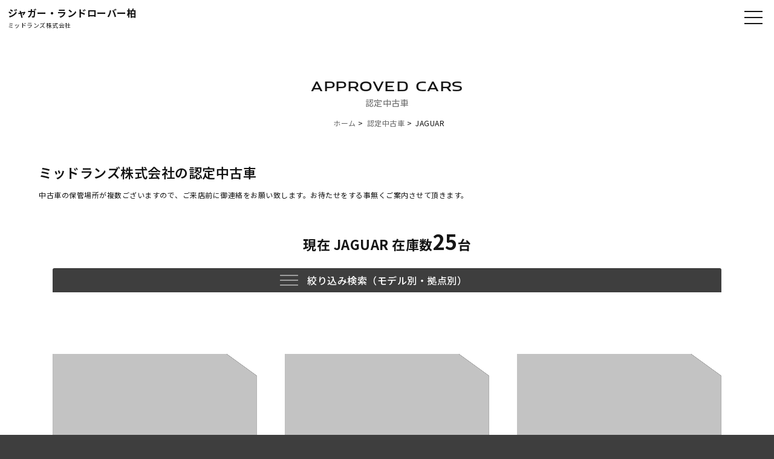

--- FILE ---
content_type: text/html; charset=UTF-8
request_url: https://www.midlands-ksw.jp/stockcars/jaguar
body_size: 19667
content:
<!doctype html>
<html>
<head>

<!-- Google Tag Manager -->
<script>(function(w,d,s,l,i){w[l]=w[l]||[];w[l].push({'gtm.start':
new Date().getTime(),event:'gtm.js'});var f=d.getElementsByTagName(s)[0],
j=d.createElement(s),dl=l!='dataLayer'?'&l='+l:'';j.async=true;j.src=
'https://www.googletagmanager.com/gtm.js?id='+i+dl;f.parentNode.insertBefore(j,f);
})(window,document,'script','dataLayer','GTM-PKW4D258');</script>
<!-- End Google Tag Manager -->


<meta charset="UTF-8">
<title>STOCK CARS &#8211; JAGUAR  |  ジャガー・ランドローバー柏 | 新車・認定中古車販売、車検・整備、買取</title>
<meta name="viewport" content="width=device-width">
<link rel="preconnect" href="https://fonts.googleapis.com">
<link rel="preconnect" href="https://fonts.gstatic.com" crossorigin>
<link href="https://fonts.googleapis.com/css2?family=Michroma&family=Noto+Sans+JP:wght@100..900&display=swap" rel="stylesheet">
<link href="https://www.midlands-ksw.jp/wp/wp-content/themes/midlands-ksw-new/css/basic.css" rel="stylesheet" type="text/css">
<link href="https://www.midlands-ksw.jp/wp/wp-content/themes/midlands-ksw-new/css/layout.css" rel="stylesheet" type="text/css">
<link href="https://www.midlands-ksw.jp/wp/wp-content/themes/midlands-ksw-new/css/templates.css" rel="stylesheet" type="text/css">
<link href="https://www.midlands-ksw.jp/wp/wp-content/themes/midlands-ksw-new/css/navigation_pc.css" rel="stylesheet" type="text/css">
<link href="https://www.midlands-ksw.jp/wp/wp-content/themes/midlands-ksw-new/css/navigation_mobile.css" rel="stylesheet" type="text/css">

<link rel="shortcut icon" href="https://www.midlands-ksw.jp/wp/wp-content/themes/midlands-ksw-new/img/favicon.ico">

<link href="https://www.midlands-ksw.jp/wp/wp-content/themes/midlands-ksw-new/css/contents.css" rel="stylesheet" type="text/css">
<link href="https://www.midlands-ksw.jp/wp/wp-content/themes/midlands-ksw-new/css/page-shoplist.css" rel="stylesheet" type="text/css">





<link href="https://www.midlands-ksw.jp/wp/wp-content/themes/midlands-ksw-new/css/page-stock.css" rel="stylesheet" type="text/css">

<link href="https://www.midlands-ksw.jp/wp/wp-content/themes/midlands-ksw-new/css/page-stock.css" rel="stylesheet" type="text/css">


<meta name='robots' content='max-image-preview:large' />
<link rel='stylesheet' id='wp-block-library-css' href='https://www.midlands-ksw.jp/wp/wp-includes/css/dist/block-library/style.min.css?ver=6.5.7' type='text/css' media='all' />
<style id='classic-theme-styles-inline-css' type='text/css'>
/*! This file is auto-generated */
.wp-block-button__link{color:#fff;background-color:#32373c;border-radius:9999px;box-shadow:none;text-decoration:none;padding:calc(.667em + 2px) calc(1.333em + 2px);font-size:1.125em}.wp-block-file__button{background:#32373c;color:#fff;text-decoration:none}
</style>
<style id='global-styles-inline-css' type='text/css'>
body{--wp--preset--color--black: #000000;--wp--preset--color--cyan-bluish-gray: #abb8c3;--wp--preset--color--white: #ffffff;--wp--preset--color--pale-pink: #f78da7;--wp--preset--color--vivid-red: #cf2e2e;--wp--preset--color--luminous-vivid-orange: #ff6900;--wp--preset--color--luminous-vivid-amber: #fcb900;--wp--preset--color--light-green-cyan: #7bdcb5;--wp--preset--color--vivid-green-cyan: #00d084;--wp--preset--color--pale-cyan-blue: #8ed1fc;--wp--preset--color--vivid-cyan-blue: #0693e3;--wp--preset--color--vivid-purple: #9b51e0;--wp--preset--gradient--vivid-cyan-blue-to-vivid-purple: linear-gradient(135deg,rgba(6,147,227,1) 0%,rgb(155,81,224) 100%);--wp--preset--gradient--light-green-cyan-to-vivid-green-cyan: linear-gradient(135deg,rgb(122,220,180) 0%,rgb(0,208,130) 100%);--wp--preset--gradient--luminous-vivid-amber-to-luminous-vivid-orange: linear-gradient(135deg,rgba(252,185,0,1) 0%,rgba(255,105,0,1) 100%);--wp--preset--gradient--luminous-vivid-orange-to-vivid-red: linear-gradient(135deg,rgba(255,105,0,1) 0%,rgb(207,46,46) 100%);--wp--preset--gradient--very-light-gray-to-cyan-bluish-gray: linear-gradient(135deg,rgb(238,238,238) 0%,rgb(169,184,195) 100%);--wp--preset--gradient--cool-to-warm-spectrum: linear-gradient(135deg,rgb(74,234,220) 0%,rgb(151,120,209) 20%,rgb(207,42,186) 40%,rgb(238,44,130) 60%,rgb(251,105,98) 80%,rgb(254,248,76) 100%);--wp--preset--gradient--blush-light-purple: linear-gradient(135deg,rgb(255,206,236) 0%,rgb(152,150,240) 100%);--wp--preset--gradient--blush-bordeaux: linear-gradient(135deg,rgb(254,205,165) 0%,rgb(254,45,45) 50%,rgb(107,0,62) 100%);--wp--preset--gradient--luminous-dusk: linear-gradient(135deg,rgb(255,203,112) 0%,rgb(199,81,192) 50%,rgb(65,88,208) 100%);--wp--preset--gradient--pale-ocean: linear-gradient(135deg,rgb(255,245,203) 0%,rgb(182,227,212) 50%,rgb(51,167,181) 100%);--wp--preset--gradient--electric-grass: linear-gradient(135deg,rgb(202,248,128) 0%,rgb(113,206,126) 100%);--wp--preset--gradient--midnight: linear-gradient(135deg,rgb(2,3,129) 0%,rgb(40,116,252) 100%);--wp--preset--font-size--small: 13px;--wp--preset--font-size--medium: 20px;--wp--preset--font-size--large: 36px;--wp--preset--font-size--x-large: 42px;--wp--preset--spacing--20: 0.44rem;--wp--preset--spacing--30: 0.67rem;--wp--preset--spacing--40: 1rem;--wp--preset--spacing--50: 1.5rem;--wp--preset--spacing--60: 2.25rem;--wp--preset--spacing--70: 3.38rem;--wp--preset--spacing--80: 5.06rem;--wp--preset--shadow--natural: 6px 6px 9px rgba(0, 0, 0, 0.2);--wp--preset--shadow--deep: 12px 12px 50px rgba(0, 0, 0, 0.4);--wp--preset--shadow--sharp: 6px 6px 0px rgba(0, 0, 0, 0.2);--wp--preset--shadow--outlined: 6px 6px 0px -3px rgba(255, 255, 255, 1), 6px 6px rgba(0, 0, 0, 1);--wp--preset--shadow--crisp: 6px 6px 0px rgba(0, 0, 0, 1);}:where(.is-layout-flex){gap: 0.5em;}:where(.is-layout-grid){gap: 0.5em;}body .is-layout-flex{display: flex;}body .is-layout-flex{flex-wrap: wrap;align-items: center;}body .is-layout-flex > *{margin: 0;}body .is-layout-grid{display: grid;}body .is-layout-grid > *{margin: 0;}:where(.wp-block-columns.is-layout-flex){gap: 2em;}:where(.wp-block-columns.is-layout-grid){gap: 2em;}:where(.wp-block-post-template.is-layout-flex){gap: 1.25em;}:where(.wp-block-post-template.is-layout-grid){gap: 1.25em;}.has-black-color{color: var(--wp--preset--color--black) !important;}.has-cyan-bluish-gray-color{color: var(--wp--preset--color--cyan-bluish-gray) !important;}.has-white-color{color: var(--wp--preset--color--white) !important;}.has-pale-pink-color{color: var(--wp--preset--color--pale-pink) !important;}.has-vivid-red-color{color: var(--wp--preset--color--vivid-red) !important;}.has-luminous-vivid-orange-color{color: var(--wp--preset--color--luminous-vivid-orange) !important;}.has-luminous-vivid-amber-color{color: var(--wp--preset--color--luminous-vivid-amber) !important;}.has-light-green-cyan-color{color: var(--wp--preset--color--light-green-cyan) !important;}.has-vivid-green-cyan-color{color: var(--wp--preset--color--vivid-green-cyan) !important;}.has-pale-cyan-blue-color{color: var(--wp--preset--color--pale-cyan-blue) !important;}.has-vivid-cyan-blue-color{color: var(--wp--preset--color--vivid-cyan-blue) !important;}.has-vivid-purple-color{color: var(--wp--preset--color--vivid-purple) !important;}.has-black-background-color{background-color: var(--wp--preset--color--black) !important;}.has-cyan-bluish-gray-background-color{background-color: var(--wp--preset--color--cyan-bluish-gray) !important;}.has-white-background-color{background-color: var(--wp--preset--color--white) !important;}.has-pale-pink-background-color{background-color: var(--wp--preset--color--pale-pink) !important;}.has-vivid-red-background-color{background-color: var(--wp--preset--color--vivid-red) !important;}.has-luminous-vivid-orange-background-color{background-color: var(--wp--preset--color--luminous-vivid-orange) !important;}.has-luminous-vivid-amber-background-color{background-color: var(--wp--preset--color--luminous-vivid-amber) !important;}.has-light-green-cyan-background-color{background-color: var(--wp--preset--color--light-green-cyan) !important;}.has-vivid-green-cyan-background-color{background-color: var(--wp--preset--color--vivid-green-cyan) !important;}.has-pale-cyan-blue-background-color{background-color: var(--wp--preset--color--pale-cyan-blue) !important;}.has-vivid-cyan-blue-background-color{background-color: var(--wp--preset--color--vivid-cyan-blue) !important;}.has-vivid-purple-background-color{background-color: var(--wp--preset--color--vivid-purple) !important;}.has-black-border-color{border-color: var(--wp--preset--color--black) !important;}.has-cyan-bluish-gray-border-color{border-color: var(--wp--preset--color--cyan-bluish-gray) !important;}.has-white-border-color{border-color: var(--wp--preset--color--white) !important;}.has-pale-pink-border-color{border-color: var(--wp--preset--color--pale-pink) !important;}.has-vivid-red-border-color{border-color: var(--wp--preset--color--vivid-red) !important;}.has-luminous-vivid-orange-border-color{border-color: var(--wp--preset--color--luminous-vivid-orange) !important;}.has-luminous-vivid-amber-border-color{border-color: var(--wp--preset--color--luminous-vivid-amber) !important;}.has-light-green-cyan-border-color{border-color: var(--wp--preset--color--light-green-cyan) !important;}.has-vivid-green-cyan-border-color{border-color: var(--wp--preset--color--vivid-green-cyan) !important;}.has-pale-cyan-blue-border-color{border-color: var(--wp--preset--color--pale-cyan-blue) !important;}.has-vivid-cyan-blue-border-color{border-color: var(--wp--preset--color--vivid-cyan-blue) !important;}.has-vivid-purple-border-color{border-color: var(--wp--preset--color--vivid-purple) !important;}.has-vivid-cyan-blue-to-vivid-purple-gradient-background{background: var(--wp--preset--gradient--vivid-cyan-blue-to-vivid-purple) !important;}.has-light-green-cyan-to-vivid-green-cyan-gradient-background{background: var(--wp--preset--gradient--light-green-cyan-to-vivid-green-cyan) !important;}.has-luminous-vivid-amber-to-luminous-vivid-orange-gradient-background{background: var(--wp--preset--gradient--luminous-vivid-amber-to-luminous-vivid-orange) !important;}.has-luminous-vivid-orange-to-vivid-red-gradient-background{background: var(--wp--preset--gradient--luminous-vivid-orange-to-vivid-red) !important;}.has-very-light-gray-to-cyan-bluish-gray-gradient-background{background: var(--wp--preset--gradient--very-light-gray-to-cyan-bluish-gray) !important;}.has-cool-to-warm-spectrum-gradient-background{background: var(--wp--preset--gradient--cool-to-warm-spectrum) !important;}.has-blush-light-purple-gradient-background{background: var(--wp--preset--gradient--blush-light-purple) !important;}.has-blush-bordeaux-gradient-background{background: var(--wp--preset--gradient--blush-bordeaux) !important;}.has-luminous-dusk-gradient-background{background: var(--wp--preset--gradient--luminous-dusk) !important;}.has-pale-ocean-gradient-background{background: var(--wp--preset--gradient--pale-ocean) !important;}.has-electric-grass-gradient-background{background: var(--wp--preset--gradient--electric-grass) !important;}.has-midnight-gradient-background{background: var(--wp--preset--gradient--midnight) !important;}.has-small-font-size{font-size: var(--wp--preset--font-size--small) !important;}.has-medium-font-size{font-size: var(--wp--preset--font-size--medium) !important;}.has-large-font-size{font-size: var(--wp--preset--font-size--large) !important;}.has-x-large-font-size{font-size: var(--wp--preset--font-size--x-large) !important;}
.wp-block-navigation a:where(:not(.wp-element-button)){color: inherit;}
:where(.wp-block-post-template.is-layout-flex){gap: 1.25em;}:where(.wp-block-post-template.is-layout-grid){gap: 1.25em;}
:where(.wp-block-columns.is-layout-flex){gap: 2em;}:where(.wp-block-columns.is-layout-grid){gap: 2em;}
.wp-block-pullquote{font-size: 1.5em;line-height: 1.6;}
</style>
<link rel='stylesheet' id='contact-form-7-css' href='https://www.midlands-ksw.jp/wp/wp-content/plugins/contact-form-7/includes/css/styles.css?ver=5.9.6' type='text/css' media='all' />
<link rel='stylesheet' id='dashicons-css' href='https://www.midlands-ksw.jp/wp/wp-includes/css/dashicons.min.css?ver=6.5.7' type='text/css' media='all' />
<link rel='stylesheet' id='themename-style-css' href='https://www.midlands-ksw.jp/wp/wp-content/themes/midlands-ksw-new/style.css?ver=1.0' type='text/css' media='all' />
<link rel='stylesheet' id='fancybox-css' href='https://www.midlands-ksw.jp/wp/wp-content/plugins/easy-fancybox/fancybox/1.5.4/jquery.fancybox.min.css?ver=6.5.7' type='text/css' media='screen' />
<script type="text/javascript" src="https://www.midlands-ksw.jp/wp/wp-includes/js/jquery/jquery.min.js?ver=3.7.1" id="jquery-core-js"></script>
<script type="text/javascript" src="https://www.midlands-ksw.jp/wp/wp-includes/js/jquery/jquery-migrate.min.js?ver=3.4.1" id="jquery-migrate-js"></script>
<link rel="https://api.w.org/" href="https://www.midlands-ksw.jp/wp-json/" /><link rel="alternate" type="application/json" href="https://www.midlands-ksw.jp/wp-json/wp/v2/pages/14" /><link rel="canonical" href="https://www.midlands-ksw.jp/stockcars/jaguar" />
<link rel='shortlink' href='https://www.midlands-ksw.jp/?p=14' />
<link rel="alternate" type="application/json+oembed" href="https://www.midlands-ksw.jp/wp-json/oembed/1.0/embed?url=https%3A%2F%2Fwww.midlands-ksw.jp%2Fstockcars%2Fjaguar" />
<link rel="alternate" type="text/xml+oembed" href="https://www.midlands-ksw.jp/wp-json/oembed/1.0/embed?url=https%3A%2F%2Fwww.midlands-ksw.jp%2Fstockcars%2Fjaguar&#038;format=xml" />





</head>

<body>


<!-- Google Tag Manager (noscript) -->
<noscript><iframe src="https://www.googletagmanager.com/ns.html?id=GTM-PKW4D258"
height="0" width="0" style="display:none;visibility:hidden"></iframe></noscript>
<!-- End Google Tag Manager (noscript) -->


  <!-- Wrapper -->
  <section id="wrapper" class="cf">

    <!-- Header -->
    <header class="cf">
      <div class="companytitle">
        <h1><a href="https://www.midlands-ksw.jp">ジャガー・ランドローバー柏</a></h1>
        <h2><a href="https://www.midlands-ksw.jp">ミッドランズ株式会社</a></h2>
      </div>
    </header>
    <!--/Header -->

<!-- Menu -->
<div class="menubn">
<span></span>
<span></span>
<span></span>
</div>

<nav class="globalmenu">
<ul>
<!--<li class="brandbn-"><a href="https://www.midlands-ksw.jp/jaguar-cars" class="lobn ic-jg_w-">JAGUAR TOP</a></li>-->
<li class="brandbn-"><a href="https://www.midlands-ksw.jp/landrover-cars" class="lobn ic-lr_w-">LAND ROVER TOP</a></li>
<li><a href="https://www.midlands-ksw.jp/stockcars">認定中古車</a></li>
<li><a href="https://www.midlands-ksw.jp/service">サービス</a></li>
<li><a href="https://www.midlands-ksw.jp/experience">エクスペリエンス</a></li>
<li><a href="https://www.midlands-ksw.jp/trade-in">買取・下取</a></li>
<!--<li><a href="https://www.midlands-ksw.jp/accessories">アクセサリー</a></li>-->
<li><a href="https://www.midlands-ksw.jp/showroom">ショールーム</a></li>
<li><a href="https://www.midlands-ksw.jp/access">アクセス</a></li>
</ul>
</nav>
<!--/Menu -->





  <!-- Pagetitle -->
  <section class="pagetitle">
    <div class="ptcc">
      <h2>認定中古車</h2>
      <p>APPROVED CARS</p>
      <ul>
        <li><a href="https://www.midlands-ksw.jp">ホーム</a></li>


<li><a href="https://www.midlands-ksw.jp/stockcars">認定中古車</a></li>

<li>JAGUAR</li>










      </ul>
    </div>
  </section>
  <!-- /Pagetitle -->

  <!-- Contents -->
  <main>


<h2 class="sectitle03">ミッドランズ株式会社の認定中古車</h2>
<p class="mb40">中古車の保管場所が複数ございますので、ご来店前に御連絡をお願い致します。お待たせをする事無くご案内させて頂きます。</p>

<!-- 絞り込み検索 -->



<style>
.banner-sp{
  display: table;
  margin: 0 auto;
  padding: 0px;
  margin-bottom: 30px;
}
</style>

<!--
<div class="banner-sp">
<img src="https://www.midlands-ksw.jp/wp/wp-content/themes/midlands-ksw-new/img/2409fair.jpg" alt=""></li>
</div>
-->


<div class="count">


<h3>現在 JAGUAR 在庫数<span class="total"><strong class="count-car"></strong>台</span></h3>




</div>




<section id="searchmenu">
<h3><span>絞り込み検索（モデル別・拠点別）</span></h3>
<div id="togglermenu">
<div class="tmbase">
<ul>
<li class="tm_singlebn"><a href="https://www.midlands-ksw.jp/stockcars">全在庫一覧</a></li>
</ul>
<h4><a href="https://www.midlands-ksw.jp/stockcars/jaguar/" class="ic-jg_w">ジャガー</a></h4>
<ul>
<li><a href="https://www.midlands-ksw.jp/stockcars/jaguar/f-pace">F-PACE</a></li>
<li><a href="https://www.midlands-ksw.jp/stockcars/jaguar/e-pace">E-PACE</a></li>
<li><a href="https://www.midlands-ksw.jp/stockcars/jaguar/f-type">F-TYPE</a></li>
<li><a href="https://www.midlands-ksw.jp/stockcars/jaguar/xe">XE</a></li>
<li><a href="https://www.midlands-ksw.jp/stockcars/jaguar/xf">XF</a></li>
<li><a href="https://www.midlands-ksw.jp/stockcars/jaguar/xj">XJ</a></li>
<li><a href="https://www.midlands-ksw.jp/stockcars/jaguar/i-pace">I-PACE</a></li>
<li><a href="https://www.midlands-ksw.jp/stockcars/jaguar/other-jaguar">その他</a></li>
</ul>
<h4><a href="https://www.midlands-ksw.jp/stockcars/landrover/" class="ic-lr_w">ランドローバー</a></h4>
<ul>
<li><a href="https://www.midlands-ksw.jp/stockcars/landrover/range-rover">RANGE ROVER</a></li>
<li><a href="https://www.midlands-ksw.jp/stockcars/landrover/range-rover-sport">RANGE ROVER SPORT</a></li>
<li><a href="https://www.midlands-ksw.jp/stockcars/landrover/range-rover-velar">RANGE ROVER VELAR</a></li>
<li><a href="https://www.midlands-ksw.jp/stockcars/landrover/range-rover-evoque">RANGE ROVER EVOQUE</a></li>
<li><a href="https://www.midlands-ksw.jp/stockcars/landrover/discovery">DISCOVERY</a></li>
<li><a href="https://www.midlands-ksw.jp/stockcars/landrover/discovery-sport">DISCOVERY SPORT</a></li>
<li><a href="https://www.midlands-ksw.jp/stockcars/landrover/defender">DEFENDER</a></li>
<li><a href="https://www.midlands-ksw.jp/stockcars/landrover/other-landrover">その他</a></li>
</ul>
<h4><a href="https://www.midlands-ksw.jp/stockcars" class="shopstock">店舗別在庫情報</a></h4>
<ul>
<li class=""><a href="https://www.midlands-ksw.jp/stockcars/mito">水戸</a></li>
<li class=""><a href="https://www.midlands-ksw.jp/stockcars/utsunomiya">宇都宮</a></li>
<li class=""><a href="https://www.midlands-ksw.jp/stockcars/kashiwa">柏</a></li>
<li class=""><a href="https://www.midlands-ksw.jp/stockcars/yokohama">横浜</a></li>


<!--
<li class=""><a href="https://www.midlands-ksw.jp/stockcars/tokyo-bay">横浜</a></li>
<li class=""><a href="https://www.midlands-ksw.jp/stockcars/meguro">目黒</a></li>
-->



</ul>
</div>
</div>
</section>
<!-- 絞り込み検索 -->





      <!-- Stock list -->
<section class="stocklist">
<ul class="cf">



  


<ul id="stockcars-used" class="box-wrap-model">





<li>
<div class="stnimg">

<a href="https://www.midlands-ksw.jp/stockdetail?shopNo=820-2&carNo=1062">

<div class="img-container">
<div class="container-inner">


<img class="lazy" data-original="https://www.virtualcarshop.jp/vcsImg/car/820-2/l/1062_782072.jpg" />


</div>
</div>

</a></div>
<div class="stndata">


<p class="stn_shopname">横浜</p>





<h3>ジャガー</h3>
<h4><a href="https://www.midlands-ksw.jp/stockdetail?shopNo=820-2&carNo=1062">E-PACE</a></h4>
<p class="stn_com">RダイナミックSE2.0L P250 4WD 1オーナー ガラスルーフ 21インチスタイル1078ホイール ブラックパック コールドクライメートパック アダプティブダイナミクス MERIDIANサウンド ステアリングヒーター プレミアムLEDヘッドライト 11.4ナビ</p>


<div class="stnspec">

<dl>
  <dt>年式</dt><dd>2022年式</dd>
</dl>

<dl>
<dt>走行</dt><dd>19,000km</dd>

</dl>


<dl>
<dt>車検</dt><dd>車検整備付</dd>
</dl>

</div>













<dl class="price01m">
<dt>支払総額</dt>
<dd><strong>460</strong>万円</dd>
</dl>
<dl class="price02m">
<dt>車両本体価格</dt>
<dd><strong>428</strong>万円</dd>
</dl>





















</div>
<div class="stn_contact">
<p><a href="https://manager.wintel.co.jp/vcsMember/stockList/query.html?shopNo=820-2&carNo=1062" target="_blank" class="stnbn_mail">メールで問合せ</a></p>



<p><a target="_blank" href="https://lin.ee/apycl9c" class="stnbn_line">LINEで問合せ</a></p>






<p class="stnbn_tel-sp"><a href="tel:0453508009" class="stnbn_tel">電話で問合せ</a></p>

</div>
</li>











<li>
<div class="stnimg">

<a href="https://www.midlands-ksw.jp/stockdetail?shopNo=809-3&carNo=2349">

<div class="img-container">
<div class="container-inner">


<img class="lazy" data-original="https://www.virtualcarshop.jp/vcsImg/car/809-3/l/2349_463142.jpg" />


</div>
</div>

</a></div>
<div class="stndata">


<p class="stn_shopname">柏</p>



<h3>ジャガー</h3>
<h4><a href="https://www.midlands-ksw.jp/stockdetail?shopNo=809-3&carNo=2349">XFスポーツブレイク</a></h4>
<p class="stn_com">プレステージ2.0L P250　禁煙車 10way電動シート(メモリ付き)全席シートヒーター　Meridianサウンド 　パワーテールゲート アダプティブクルーズコントロール スモーカーズパック</p>


<div class="stnspec">

<dl>
  <dt>年式</dt><dd>2018年式</dd>
</dl>

<dl>
<dt>走行</dt><dd>32,000km</dd>

</dl>


<dl>
<dt>車検</dt><dd>R8年11月</dd>
</dl>

</div>













<dl class="price01m">
<dt>支払総額</dt>
<dd><strong>346.4</strong>万円</dd>
</dl>
<dl class="price02m">
<dt>車両本体価格</dt>
<dd><strong>318</strong>万円</dd>
</dl>





















</div>
<div class="stn_contact">
<p><a href="https://manager.wintel.co.jp/vcsMember/stockList/query.html?shopNo=809-3&carNo=2349" target="_blank" class="stnbn_mail">メールで問合せ</a></p>



<p><a target="_blank" href="https://lin.ee/9H5NS2g" class="stnbn_line">LINEで問合せ</a></p>





<p class="stnbn_tel-sp"><a href="tel:0471665500" class="stnbn_tel">電話で問合せ</a></p>

</div>
</li>











<li>
<div class="stnimg">

<a href="https://www.midlands-ksw.jp/stockdetail?shopNo=809-3&carNo=2348">

<div class="img-container">
<div class="container-inner">


<img class="lazy" data-original="https://www.virtualcarshop.jp/vcsImg/car/809-3/l/2348_077944.jpg" />


</div>
</div>

</a></div>
<div class="stndata">


<p class="stn_shopname">柏</p>



<h3>ジャガー</h3>
<h4><a href="https://www.midlands-ksw.jp/stockdetail?shopNo=809-3&carNo=2348">Fタイプ</a></h4>
<p class="stn_com">ジャガーFタイプコンバーチブル Rダイナミック2.0L P300</p>


<div class="stnspec">

<dl>
  <dt>年式</dt><dd>2019年式</dd>
</dl>

<dl>
<dt>走行</dt><dd>54,000km</dd>

</dl>


<dl>
<dt>車検</dt><dd>車検整備付</dd>
</dl>

</div>













<dl class="price01m">
<dt>支払総額</dt>
<dd><strong>503.2</strong>万円</dd>
</dl>
<dl class="price02m">
<dt>車両本体価格</dt>
<dd><strong>468</strong>万円</dd>
</dl>





















</div>
<div class="stn_contact">
<p><a href="https://manager.wintel.co.jp/vcsMember/stockList/query.html?shopNo=809-3&carNo=2348" target="_blank" class="stnbn_mail">メールで問合せ</a></p>



<p><a target="_blank" href="https://lin.ee/9H5NS2g" class="stnbn_line">LINEで問合せ</a></p>





<p class="stnbn_tel-sp"><a href="tel:0471665500" class="stnbn_tel">電話で問合せ</a></p>

</div>
</li>











<li>
<div class="stnimg">

<a href="https://www.midlands-ksw.jp/stockdetail?shopNo=809-3&carNo=2347">

<div class="img-container">
<div class="container-inner">


<img class="lazy" data-original="https://www.virtualcarshop.jp/vcsImg/car/809-3/l/2347_342773.jpg" />


</div>
</div>

</a></div>
<div class="stndata">


<p class="stn_shopname">柏</p>



<h3>ジャガー</h3>
<h4><a href="https://www.midlands-ksw.jp/stockdetail?shopNo=809-3&carNo=2347">Fタイプ</a></h4>
<p class="stn_com">R-DYNAMIC BLACKキュレーテッドFORジャパン 禁煙車 サンルーフ サテンプロフィクション ウィンザーレザーパフォーマンスシート</p>


<div class="stnspec">

<dl>
  <dt>年式</dt><dd>2023年式</dd>
</dl>

<dl>
<dt>走行</dt><dd>13,000km</dd>

</dl>


<dl>
<dt>車検</dt><dd>車検整備付</dd>
</dl>

</div>













<dl class="price01m">
<dt>支払総額</dt>
<dd><strong>1224.7</strong>万円</dd>
</dl>
<dl class="price02m">
<dt>車両本体価格</dt>
<dd><strong>1178</strong>万円</dd>
</dl>





















</div>
<div class="stn_contact">
<p><a href="https://manager.wintel.co.jp/vcsMember/stockList/query.html?shopNo=809-3&carNo=2347" target="_blank" class="stnbn_mail">メールで問合せ</a></p>



<p><a target="_blank" href="https://lin.ee/9H5NS2g" class="stnbn_line">LINEで問合せ</a></p>





<p class="stnbn_tel-sp"><a href="tel:0471665500" class="stnbn_tel">電話で問合せ</a></p>

</div>
</li>











<li>
<div class="stnimg">

<a href="https://www.midlands-ksw.jp/stockdetail?shopNo=809-2&carNo=818">

<div class="img-container">
<div class="container-inner">


<img class="lazy" data-original="https://www.virtualcarshop.jp/vcsImg/car/809-2/l/818_904566.jpg" />


</div>
</div>

</a></div>
<div class="stndata">


<p class="stn_shopname">宇都宮</p>



<h3>ジャガー</h3>
<h4><a href="https://www.midlands-ksw.jp/stockdetail?shopNo=809-2&carNo=818">F-PACE</a></h4>
<p class="stn_com">RダイナミックブラックCuratedForJapan 4WD 1オーナー 禁煙車 茶革 ガラスルーフ 20AW シートヒーター ステアリングヒーター 12ウェイ電動シ-ト 電動テレスコチルト フォグランプ ルーフレール オートハイビーム シーケンシャルウインカー 置くだけ充電 アップルカープレイ</p>


<div class="stnspec">

<dl>
  <dt>年式</dt><dd>2022年式</dd>
</dl>

<dl>
<dt>走行</dt><dd>13,000km</dd>

</dl>


<dl>
<dt>車検</dt><dd>車検受渡し</dd>
</dl>

</div>













<dl class="price01m">
<dt>支払総額</dt>
<dd><strong>583.6</strong>万円</dd>
</dl>
<dl class="price02m">
<dt>車両本体価格</dt>
<dd><strong>558</strong>万円</dd>
</dl>





















</div>
<div class="stn_contact">
<p><a href="https://manager.wintel.co.jp/vcsMember/stockList/query.html?shopNo=809-2&carNo=818" target="_blank" class="stnbn_mail">メールで問合せ</a></p>



<p><a target="_blank" href="https://lin.ee/8nX7X2k" class="stnbn_line">LINEで問合せ</a></p>





<p class="stnbn_tel-sp"><a href="tel:0286664144" class="stnbn_tel">電話で問合せ</a></p>

</div>
</li>











<li>
<div class="stnimg">

<a href="https://www.midlands-ksw.jp/stockdetail?shopNo=820-2&carNo=1034">

<div class="img-container">
<div class="container-inner">


<img class="lazy" data-original="https://www.virtualcarshop.jp/vcsImg/car/820-2/l/1034_125155.jpg" />


</div>
</div>

</a></div>
<div class="stndata">


<p class="stn_shopname">横浜</p>





<h3>ジャガー</h3>
<h4><a href="https://www.midlands-ksw.jp/stockdetail?shopNo=820-2&carNo=1034">F-PACE</a></h4>
<p class="stn_com">RダイナミックHSE2.0L P400e 4WD 1オーナー 固定式パノラミックルーフ コールドクライメイトパック 禁煙車 ブラックエクステリアパック 21インチ 5105 グロスブラック ワイヤレスデバイスチャージング11.4インチタッチスクリーン ブラックルーフレール　リアシートリモートリリースレバーMeridian</p>


<div class="stnspec">

<dl>
  <dt>年式</dt><dd>2025年式</dd>
</dl>

<dl>
<dt>走行</dt><dd>100km</dd>

</dl>


<dl>
<dt>車検</dt><dd>R10年3月</dd>
</dl>

</div>













<dl class="price01m">
<dt>支払総額</dt>
<dd><strong>1024.5</strong>万円</dd>
</dl>
<dl class="price02m">
<dt>車両本体価格</dt>
<dd><strong>998</strong>万円</dd>
</dl>





















</div>
<div class="stn_contact">
<p><a href="https://manager.wintel.co.jp/vcsMember/stockList/query.html?shopNo=820-2&carNo=1034" target="_blank" class="stnbn_mail">メールで問合せ</a></p>



<p><a target="_blank" href="https://lin.ee/apycl9c" class="stnbn_line">LINEで問合せ</a></p>






<p class="stnbn_tel-sp"><a href="tel:0453508009" class="stnbn_tel">電話で問合せ</a></p>

</div>
</li>











<li>
<div class="stnimg">

<a href="https://www.midlands-ksw.jp/stockdetail?shopNo=809-2&carNo=808">

<div class="img-container">
<div class="container-inner">


<img class="lazy" data-original="https://www.virtualcarshop.jp/vcsImg/car/809-2/l/808_599161.jpg" />


</div>
</div>

</a></div>
<div class="stndata">


<p class="stn_shopname">宇都宮</p>



<h3>ジャガー</h3>
<h4><a href="https://www.midlands-ksw.jp/stockdetail?shopNo=809-2&carNo=808">XE</a></h4>
<p class="stn_com">Rダイナミック ブラック2.0L P250 1オーナー サンルーフ ブラックパック 19インチスタイル5031ホイール LEDヘッドライト アニメーションウインカー コーナーセンサー  アップルカープレイ アンドロイドオート 空気清浄機 Bluetooth</p>


<div class="stnspec">

<dl>
  <dt>年式</dt><dd>2023年式</dd>
</dl>

<dl>
<dt>走行</dt><dd>14,000km</dd>

</dl>


<dl>
<dt>車検</dt><dd>R8年1月</dd>
</dl>

</div>













<dl class="price01m">
<dt>支払総額</dt>
<dd><strong>489.3</strong>万円</dd>
</dl>
<dl class="price02m">
<dt>車両本体価格</dt>
<dd><strong>458</strong>万円</dd>
</dl>





















</div>
<div class="stn_contact">
<p><a href="https://manager.wintel.co.jp/vcsMember/stockList/query.html?shopNo=809-2&carNo=808" target="_blank" class="stnbn_mail">メールで問合せ</a></p>



<p><a target="_blank" href="https://lin.ee/8nX7X2k" class="stnbn_line">LINEで問合せ</a></p>





<p class="stnbn_tel-sp"><a href="tel:0286664144" class="stnbn_tel">電話で問合せ</a></p>

</div>
</li>











<li>
<div class="stnimg">

<a href="https://www.midlands-ksw.jp/stockdetail?shopNo=809-2&carNo=802">

<div class="img-container">
<div class="container-inner">


<img class="lazy" data-original="https://www.virtualcarshop.jp/vcsImg/car/809-2/l/802_065636.jpg" />


</div>
</div>

</a></div>
<div class="stndata">


<p class="stn_shopname">宇都宮</p>



<h3>ジャガー</h3>
<h4><a href="https://www.midlands-ksw.jp/stockdetail?shopNo=809-2&carNo=802">XF</a></h4>
<p class="stn_com">プレステージ2.0L D180 禁煙車 白革 メリディアン シートヒーター 19インチAW 後席シートヒーター 液晶メ-タ- シートメモリ 電動テレスコチルト アップルカープレイ アンドロイドオート ACC BSM</p>


<div class="stnspec">

<dl>
  <dt>年式</dt><dd>2021年式</dd>
</dl>

<dl>
<dt>走行</dt><dd>32,000km</dd>

</dl>


<dl>
<dt>車検</dt><dd>R8年3月</dd>
</dl>

</div>













<dl class="price01m">
<dt>支払総額</dt>
<dd><strong>367.4</strong>万円</dd>
</dl>
<dl class="price02m">
<dt>車両本体価格</dt>
<dd><strong>348</strong>万円</dd>
</dl>





















</div>
<div class="stn_contact">
<p><a href="https://manager.wintel.co.jp/vcsMember/stockList/query.html?shopNo=809-2&carNo=802" target="_blank" class="stnbn_mail">メールで問合せ</a></p>



<p><a target="_blank" href="https://lin.ee/8nX7X2k" class="stnbn_line">LINEで問合せ</a></p>





<p class="stnbn_tel-sp"><a href="tel:0286664144" class="stnbn_tel">電話で問合せ</a></p>

</div>
</li>











<li>
<div class="stnimg">

<a href="https://www.midlands-ksw.jp/stockdetail?shopNo=820-2&carNo=1027">

<div class="img-container">
<div class="container-inner">


<img class="lazy" data-original="https://www.virtualcarshop.jp/vcsImg/car/820-2/l/1027_398617.jpg" />


</div>
</div>

</a></div>
<div class="stndata">


<p class="stn_shopname">横浜</p>





<h3>ジャガー</h3>
<h4><a href="https://www.midlands-ksw.jp/stockdetail?shopNo=820-2&carNo=1027">XE</a></h4>
<p class="stn_com">プレステージ2.0L P200 1オーナー 禁煙車 19インチ5スプリットスポークスタイル5071ホイール アクティブセーフティパック ブラインドスポット レーンキープアシスト シートヒーター 液晶メーター MERIDIAN アダプティブクルーズコントロール Bluetooth 電動シートメモリー機能 アイボリー革 コーナーセンサー</p>


<div class="stnspec">

<dl>
  <dt>年式</dt><dd>2018年式</dd>
</dl>

<dl>
<dt>走行</dt><dd>33,000km</dd>

</dl>


<dl>
<dt>車検</dt><dd>R9年3月</dd>
</dl>

</div>













<dl class="price01m">
<dt>支払総額</dt>
<dd><strong>221.9</strong>万円</dd>
</dl>
<dl class="price02m">
<dt>車両本体価格</dt>
<dd><strong>198</strong>万円</dd>
</dl>





















</div>
<div class="stn_contact">
<p><a href="https://manager.wintel.co.jp/vcsMember/stockList/query.html?shopNo=820-2&carNo=1027" target="_blank" class="stnbn_mail">メールで問合せ</a></p>



<p><a target="_blank" href="https://lin.ee/apycl9c" class="stnbn_line">LINEで問合せ</a></p>






<p class="stnbn_tel-sp"><a href="tel:0453508009" class="stnbn_tel">電話で問合せ</a></p>

</div>
</li>











<li>
<div class="stnimg">

<a href="https://www.midlands-ksw.jp/stockdetail?shopNo=809-2&carNo=801">

<div class="img-container">
<div class="container-inner">


<img class="lazy" data-original="https://www.virtualcarshop.jp/vcsImg/car/809-2/l/801_113904.jpg" />


</div>
</div>

</a></div>
<div class="stndata">


<p class="stn_shopname">宇都宮</p>



<h3>ジャガー</h3>
<h4><a href="https://www.midlands-ksw.jp/stockdetail?shopNo=809-2&carNo=801">E-PACE</a></h4>
<p class="stn_com">RダイナミックHSE2.0L D200 4WD 1オーナー 21インチA/W 全席シートヒーター メリディアン コールドクライメートパック ヘッドアップディスプレイ デジタルミラー レッドブレーキキャリパー アンビエントライト シートメモリ パワーテールゲート</p>


<div class="stnspec">

<dl>
  <dt>年式</dt><dd>2025年式</dd>
</dl>

<dl>
<dt>走行</dt><dd>40km</dd>

</dl>


<dl>
<dt>車検</dt><dd>R10年3月</dd>
</dl>

</div>













<dl class="price01m">
<dt>支払総額</dt>
<dd><strong>789.7</strong>万円</dd>
</dl>
<dl class="price02m">
<dt>車両本体価格</dt>
<dd><strong>758</strong>万円</dd>
</dl>





















</div>
<div class="stn_contact">
<p><a href="https://manager.wintel.co.jp/vcsMember/stockList/query.html?shopNo=809-2&carNo=801" target="_blank" class="stnbn_mail">メールで問合せ</a></p>



<p><a target="_blank" href="https://lin.ee/8nX7X2k" class="stnbn_line">LINEで問合せ</a></p>





<p class="stnbn_tel-sp"><a href="tel:0286664144" class="stnbn_tel">電話で問合せ</a></p>

</div>
</li>











<li>
<div class="stnimg">

<a href="https://www.midlands-ksw.jp/stockdetail?shopNo=809-1&carNo=1516">

<div class="img-container">
<div class="container-inner">


<img class="lazy" data-original="https://www.virtualcarshop.jp/vcsImg/car/809-1/l/1516_865758.jpg" />


</div>
</div>

</a></div>
<div class="stndata">


<p class="stn_shopname">水戸</p>



<h3>ジャガー</h3>
<h4><a href="https://www.midlands-ksw.jp/stockdetail?shopNo=809-1&carNo=1516">F-PACE</a></h4>
<p class="stn_com">RダイナミックHSE2.0L P400e 1オーナー スライディングパノラミックルーフ 空気清浄システムプラス MERIDIANサウンド シートヒーター ステアリングヒーター アンビエントライト ワイヤレスデバイスチャージング フロントパワーシート シートメモリー</p>


<div class="stnspec">

<dl>
  <dt>年式</dt><dd>2025年式</dd>
</dl>

<dl>
<dt>走行</dt><dd>56km</dd>

</dl>


<dl>
<dt>車検</dt><dd>R10年3月</dd>
</dl>

</div>













<dl class="price01m">
<dt>支払総額</dt>
<dd><strong>994.2</strong>万円</dd>
</dl>
<dl class="price02m">
<dt>車両本体価格</dt>
<dd><strong>978</strong>万円</dd>
</dl>





















</div>
<div class="stn_contact">
<p><a href="https://manager.wintel.co.jp/vcsMember/stockList/query.html?shopNo=809-1&carNo=1516" target="_blank" class="stnbn_mail">メールで問合せ</a></p>



<p><a target="_blank" href="https://lin.ee/1E5fhJJ" class="stnbn_line">LINEで問合せ</a></p>





<p class="stnbn_tel-sp"><a href="tel:0292465511" class="stnbn_tel">電話で問合せ</a></p>

</div>
</li>











<li>
<div class="stnimg">

<a href="https://www.midlands-ksw.jp/stockdetail?shopNo=809-3&carNo=2325">

<div class="img-container">
<div class="container-inner">


<img class="lazy" data-original="https://www.virtualcarshop.jp/vcsImg/car/809-3/l/2325_377727.jpg" />


</div>
</div>

</a></div>
<div class="stndata">


<p class="stn_shopname">柏</p>



<h3>ジャガー</h3>
<h4><a href="https://www.midlands-ksw.jp/stockdetail?shopNo=809-3&carNo=2325">F-PACE</a></h4>
<p class="stn_com">RダイナミックSE2.0L P250 4WD　禁煙車　サンルーフ コールドクライメートパック リアシーとリモートリリースレバー プライバシーガラス　電子制御エアサス　22インチ(スタイル1020)ブライトエとリモートリリースレバー プライバシーガラス　電子制御エアサス　</p>


<div class="stnspec">

<dl>
  <dt>年式</dt><dd>2025年式</dd>
</dl>

<dl>
<dt>走行</dt><dd>58km</dd>

</dl>


<dl>
<dt>車検</dt><dd>R10年3月</dd>
</dl>

</div>













<dl class="price01m">
<dt>支払総額</dt>
<dd><strong>868.3</strong>万円</dd>
</dl>
<dl class="price02m">
<dt>車両本体価格</dt>
<dd><strong>828</strong>万円</dd>
</dl>





















</div>
<div class="stn_contact">
<p><a href="https://manager.wintel.co.jp/vcsMember/stockList/query.html?shopNo=809-3&carNo=2325" target="_blank" class="stnbn_mail">メールで問合せ</a></p>



<p><a target="_blank" href="https://lin.ee/9H5NS2g" class="stnbn_line">LINEで問合せ</a></p>





<p class="stnbn_tel-sp"><a href="tel:0471665500" class="stnbn_tel">電話で問合せ</a></p>

</div>
</li>











<li>
<div class="stnimg">

<a href="https://www.midlands-ksw.jp/stockdetail?shopNo=809-3&carNo=2324">

<div class="img-container">
<div class="container-inner">


<img class="lazy" data-original="https://www.virtualcarshop.jp/vcsImg/car/809-3/l/2324_700156.jpg" />


</div>
</div>

</a></div>
<div class="stndata">


<p class="stn_shopname">柏</p>



<h3>ジャガー</h3>
<h4><a href="https://www.midlands-ksw.jp/stockdetail?shopNo=809-3&carNo=2324">F-PACE</a></h4>
<p class="stn_com">RダイナミックSE2.0L P400e 4WD　禁煙車　スライディングパノラミックルーフ　レッドブレーキキャリパー 21インチstyle5105 プライバシーガラス 電動コルチ　プレミアムメタリック コールドクライメートパック ハンドルヒーター リアシートリモートリリースレバー</p>


<div class="stnspec">

<dl>
  <dt>年式</dt><dd>2025年式</dd>
</dl>

<dl>
<dt>走行</dt><dd>46km</dd>

</dl>


<dl>
<dt>車検</dt><dd>R10年3月</dd>
</dl>

</div>













<dl class="price01m">
<dt>支払総額</dt>
<dd><strong>979</strong>万円</dd>
</dl>
<dl class="price02m">
<dt>車両本体価格</dt>
<dd><strong>948</strong>万円</dd>
</dl>





















</div>
<div class="stn_contact">
<p><a href="https://manager.wintel.co.jp/vcsMember/stockList/query.html?shopNo=809-3&carNo=2324" target="_blank" class="stnbn_mail">メールで問合せ</a></p>



<p><a target="_blank" href="https://lin.ee/9H5NS2g" class="stnbn_line">LINEで問合せ</a></p>





<p class="stnbn_tel-sp"><a href="tel:0471665500" class="stnbn_tel">電話で問合せ</a></p>

</div>
</li>











<li>
<div class="stnimg">

<a href="https://www.midlands-ksw.jp/stockdetail?shopNo=809-1&carNo=1511">

<div class="img-container">
<div class="container-inner">


<img class="lazy" data-original="https://www.virtualcarshop.jp/vcsImg/car/809-1/l/1511_805730.jpg" />


</div>
</div>

</a></div>
<div class="stndata">


<p class="stn_shopname">水戸</p>



<h3>ジャガー</h3>
<h4><a href="https://www.midlands-ksw.jp/stockdetail?shopNo=809-1&carNo=1511">E-PACE</a></h4>
<p class="stn_com">RダイナミックHSE2.0L D200 4WD 5名 1オーナー フロントシートクーラー＆ヒーター オプション20インチアルミホイール アンビエントライト　リアシートヒーターコールドクライメートコンビニエンスパック ステアリングホイールヒーター シートメモリー</p>


<div class="stnspec">

<dl>
  <dt>年式</dt><dd>2024年式</dd>
</dl>

<dl>
<dt>走行</dt><dd>10,000km</dd>

</dl>


<dl>
<dt>車検</dt><dd>R9年7月</dd>
</dl>

</div>













<dl class="price01m">
<dt>支払総額</dt>
<dd><strong>631.2</strong>万円</dd>
</dl>
<dl class="price02m">
<dt>車両本体価格</dt>
<dd><strong>598</strong>万円</dd>
</dl>





















</div>
<div class="stn_contact">
<p><a href="https://manager.wintel.co.jp/vcsMember/stockList/query.html?shopNo=809-1&carNo=1511" target="_blank" class="stnbn_mail">メールで問合せ</a></p>



<p><a target="_blank" href="https://lin.ee/1E5fhJJ" class="stnbn_line">LINEで問合せ</a></p>





<p class="stnbn_tel-sp"><a href="tel:0292465511" class="stnbn_tel">電話で問合せ</a></p>

</div>
</li>











<li>
<div class="stnimg">

<a href="https://www.midlands-ksw.jp/stockdetail?shopNo=809-3&carNo=2304">

<div class="img-container">
<div class="container-inner">


<img class="lazy" data-original="https://www.virtualcarshop.jp/vcsImg/car/809-3/l/2304_801576.jpg" />


</div>
</div>

</a></div>
<div class="stndata">


<p class="stn_shopname">柏</p>



<h3>ジャガー</h3>
<h4><a href="https://www.midlands-ksw.jp/stockdetail?shopNo=809-3&carNo=2304">F-PACE</a></h4>
<p class="stn_com">R-Dynamic HSE P400e ワンオーナー PHEV車 ヒーター＆ベンチレーション マッサージ機能付き 禁煙車 21インチStyle1020 グロスブラックAW  ワイヤレスデバイスチャージング ETC Meridianサウンドシステム アンビエントライト パワーテールゲート  ブラックエクステリアパック ACC　 LKA</p>


<div class="stnspec">

<dl>
  <dt>年式</dt><dd>2024年式</dd>
</dl>

<dl>
<dt>走行</dt><dd>75km</dd>

</dl>


<dl>
<dt>車検</dt><dd>R9年12月</dd>
</dl>

</div>













<dl class="price01m">
<dt>支払総額</dt>
<dd><strong>949</strong>万円</dd>
</dl>
<dl class="price02m">
<dt>車両本体価格</dt>
<dd><strong>918</strong>万円</dd>
</dl>





















</div>
<div class="stn_contact">
<p><a href="https://manager.wintel.co.jp/vcsMember/stockList/query.html?shopNo=809-3&carNo=2304" target="_blank" class="stnbn_mail">メールで問合せ</a></p>



<p><a target="_blank" href="https://lin.ee/9H5NS2g" class="stnbn_line">LINEで問合せ</a></p>





<p class="stnbn_tel-sp"><a href="tel:0471665500" class="stnbn_tel">電話で問合せ</a></p>

</div>
</li>











<li>
<div class="stnimg">

<a href="https://www.midlands-ksw.jp/stockdetail?shopNo=809-3&carNo=2301">

<div class="img-container">
<div class="container-inner">


<img class="lazy" data-original="https://www.virtualcarshop.jp/vcsImg/car/809-3/l/2301_968490.jpg" />


</div>
</div>

</a></div>
<div class="stndata">


<p class="stn_shopname">柏</p>



<h3>ジャガー</h3>
<h4><a href="https://www.midlands-ksw.jp/stockdetail?shopNo=809-3&carNo=2301">I-PACE</a></h4>
<p class="stn_com">HSE 1オーナーガラスルーフ エアサスペンション 禁煙車 禁煙車 ヒーター＆クーラーシート リアシートヒーター 20インチアルミ MERIDIANサラウンド  パワーテールゲート Touch Pro Duo 3Dサラウンドカメラ 液晶メーター</p>


<div class="stnspec">

<dl>
  <dt>年式</dt><dd>2023年式</dd>
</dl>

<dl>
<dt>走行</dt><dd>150km</dd>

</dl>


<dl>
<dt>車検</dt><dd>R8年7月</dd>
</dl>

</div>













<dl class="price01m">
<dt>支払総額</dt>
<dd><strong>527.2</strong>万円</dd>
</dl>
<dl class="price02m">
<dt>車両本体価格</dt>
<dd><strong>498</strong>万円</dd>
</dl>





















</div>
<div class="stn_contact">
<p><a href="https://manager.wintel.co.jp/vcsMember/stockList/query.html?shopNo=809-3&carNo=2301" target="_blank" class="stnbn_mail">メールで問合せ</a></p>



<p><a target="_blank" href="https://lin.ee/9H5NS2g" class="stnbn_line">LINEで問合せ</a></p>





<p class="stnbn_tel-sp"><a href="tel:0471665500" class="stnbn_tel">電話で問合せ</a></p>

</div>
</li>











<li>
<div class="stnimg">

<a href="https://www.midlands-ksw.jp/stockdetail?shopNo=820-2&carNo=1012">

<div class="img-container">
<div class="container-inner">


<img class="lazy" data-original="https://www.virtualcarshop.jp/vcsImg/car/820-2/l/1012_504995.jpg" />


</div>
</div>

</a></div>
<div class="stndata">


<p class="stn_shopname">横浜</p>





<h3>ジャガー</h3>
<h4><a href="https://www.midlands-ksw.jp/stockdetail?shopNo=820-2&carNo=1012">XFスポーツブレイク</a></h4>
<p class="stn_com">プレステージ2.0L D180 パノラミックルーフ LEDヘッドライト フロントシートヒーター ブラックパック　MERIDIAN　アダクティプクルーズコントロール　パワーテールゲート　電動ステアリングコラム　アンビエントライト　シートメモリー</p>


<div class="stnspec">

<dl>
  <dt>年式</dt><dd>2019年式</dd>
</dl>

<dl>
<dt>走行</dt><dd>23,000km</dd>

</dl>


<dl>
<dt>車検</dt><dd>R8年3月</dd>
</dl>

</div>













<dl class="price01m">
<dt>支払総額</dt>
<dd><strong>402.4</strong>万円</dd>
</dl>
<dl class="price02m">
<dt>車両本体価格</dt>
<dd><strong>378</strong>万円</dd>
</dl>





















</div>
<div class="stn_contact">
<p><a href="https://manager.wintel.co.jp/vcsMember/stockList/query.html?shopNo=820-2&carNo=1012" target="_blank" class="stnbn_mail">メールで問合せ</a></p>



<p><a target="_blank" href="https://lin.ee/apycl9c" class="stnbn_line">LINEで問合せ</a></p>






<p class="stnbn_tel-sp"><a href="tel:0453508009" class="stnbn_tel">電話で問合せ</a></p>

</div>
</li>











<li>
<div class="stnimg">

<a href="https://www.midlands-ksw.jp/stockdetail?shopNo=809-2&carNo=791">

<div class="img-container">
<div class="container-inner">


<img class="lazy" data-original="https://www.virtualcarshop.jp/vcsImg/car/809-2/l/791_614737.jpg" />


</div>
</div>

</a></div>
<div class="stndata">


<p class="stn_shopname">宇都宮</p>



<h3>ジャガー</h3>
<h4><a href="https://www.midlands-ksw.jp/stockdetail?shopNo=809-2&carNo=791">XE</a></h4>
<p class="stn_com">20d Rスポーツ 禁煙車 メリディアン 19AW シートヒーター アダプティブクルーズコントロール シートメモリ 電動調整ステアリングコラム アンビエントライト パドルシフト</p>


<div class="stnspec">

<dl>
  <dt>年式</dt><dd>2016年式</dd>
</dl>

<dl>
<dt>走行</dt><dd>63,000km</dd>

</dl>


<dl>
<dt>車検</dt><dd>R9年2月</dd>
</dl>

</div>













<dl class="price01m">
<dt>支払総額</dt>
<dd><strong>169.3</strong>万円</dd>
</dl>
<dl class="price02m">
<dt>車両本体価格</dt>
<dd><strong>148</strong>万円</dd>
</dl>





















</div>
<div class="stn_contact">
<p><a href="https://manager.wintel.co.jp/vcsMember/stockList/query.html?shopNo=809-2&carNo=791" target="_blank" class="stnbn_mail">メールで問合せ</a></p>



<p><a target="_blank" href="https://lin.ee/8nX7X2k" class="stnbn_line">LINEで問合せ</a></p>





<p class="stnbn_tel-sp"><a href="tel:0286664144" class="stnbn_tel">電話で問合せ</a></p>

</div>
</li>











<li>
<div class="stnimg">

<a href="https://www.midlands-ksw.jp/stockdetail?shopNo=809-1&carNo=1520">

<div class="img-container">
<div class="container-inner">


<img class="lazy" data-original="https://www.virtualcarshop.jp/vcsImg/car/809-1/l/1520_655244.jpg" />


</div>
</div>

</a></div>
<div class="stndata">


<p class="stn_shopname">水戸</p>



<h3>ジャガー</h3>
<h4><a href="https://www.midlands-ksw.jp/stockdetail?shopNo=809-1&carNo=1520">F-PACE</a></h4>
<p class="stn_com">RダイナミックSE2.0L P250 4WD 1オーナー 禁煙車 スライディングルーフ 21AWブラック ステアリングヒーター ヒーター付フロントシート 電動ステアリングコラム ブラックパック パワーテールゲート 空気清浄システム</p>


<div class="stnspec">

<dl>
  <dt>年式</dt><dd>2024年式</dd>
</dl>

<dl>
<dt>走行</dt><dd>2,000km</dd>

</dl>


<dl>
<dt>車検</dt><dd>R9年6月</dd>
</dl>

</div>













<dl class="price01m">
<dt>支払総額</dt>
<dd><strong>738.2</strong>万円</dd>
</dl>
<dl class="price02m">
<dt>車両本体価格</dt>
<dd><strong>698</strong>万円</dd>
</dl>





















</div>
<div class="stn_contact">
<p><a href="https://manager.wintel.co.jp/vcsMember/stockList/query.html?shopNo=809-1&carNo=1520" target="_blank" class="stnbn_mail">メールで問合せ</a></p>



<p><a target="_blank" href="https://lin.ee/1E5fhJJ" class="stnbn_line">LINEで問合せ</a></p>





<p class="stnbn_tel-sp"><a href="tel:0292465511" class="stnbn_tel">電話で問合せ</a></p>

</div>
</li>











<li>
<div class="stnimg">

<a href="https://www.midlands-ksw.jp/stockdetail?shopNo=820-2&carNo=993">

<div class="img-container">
<div class="container-inner">


<img class="lazy" data-original="https://www.virtualcarshop.jp/vcsImg/car/820-2/l/993_252593.jpg" />


</div>
</div>

</a></div>
<div class="stndata">


<p class="stn_shopname">横浜</p>





<h3>ジャガー</h3>
<h4><a href="https://www.midlands-ksw.jp/stockdetail?shopNo=820-2&carNo=993">F-PACE</a></h4>
<p class="stn_com">RダイナミックSE2.0L P250 4WD 1オーナー サンルーフ 22インチブラックホイール アダプティブダイナミクス シートヒーター ステアリングヒーター レッドブレーキキャリパー コンフィギュラブルダイナミクス MERIDIANサウンド パワーテールゲート 禁煙車 液晶メーター トレッドプレートイルミネーション LEDヘッドライト</p>


<div class="stnspec">

<dl>
  <dt>年式</dt><dd>2024年式</dd>
</dl>

<dl>
<dt>走行</dt><dd>130km</dd>

</dl>


<dl>
<dt>車検</dt><dd>R9年12月</dd>
</dl>

</div>













<dl class="price01m">
<dt>支払総額</dt>
<dd><strong>836.2</strong>万円</dd>
</dl>
<dl class="price02m">
<dt>車両本体価格</dt>
<dd><strong>798</strong>万円</dd>
</dl>





















</div>
<div class="stn_contact">
<p><a href="https://manager.wintel.co.jp/vcsMember/stockList/query.html?shopNo=820-2&carNo=993" target="_blank" class="stnbn_mail">メールで問合せ</a></p>



<p><a target="_blank" href="https://lin.ee/apycl9c" class="stnbn_line">LINEで問合せ</a></p>






<p class="stnbn_tel-sp"><a href="tel:0453508009" class="stnbn_tel">電話で問合せ</a></p>

</div>
</li>











<li>
<div class="stnimg">

<a href="https://www.midlands-ksw.jp/stockdetail?shopNo=809-1&carNo=1519">

<div class="img-container">
<div class="container-inner">


<img class="lazy" data-original="https://www.virtualcarshop.jp/vcsImg/car/809-1/l/1519_046320.jpg" />


</div>
</div>

</a></div>
<div class="stndata">


<p class="stn_shopname">水戸</p>



<h3>ジャガー</h3>
<h4><a href="https://www.midlands-ksw.jp/stockdetail?shopNo=809-1&carNo=1519">XFスポーツブレイク</a></h4>
<p class="stn_com">プレステージ2.0L P250 LEDヘッドライト 全席シートヒーター ブラインドスポット ルーフレール 18インチホイール アップルカープレイ アンドロイドオート Bluetooth パワーテールゲート 液晶メーター パドルシフト コーナーセンサー 禁煙車 デジタルテレビ 自動緊急ブレーキ 電動シートメモリー機能付</p>


<div class="stnspec">

<dl>
  <dt>年式</dt><dd>2018年式</dd>
</dl>

<dl>
<dt>走行</dt><dd>45,000km</dd>

</dl>


<dl>
<dt>車検</dt><dd>車検整備付</dd>
</dl>

</div>













<dl class="price01m">
<dt>支払総額</dt>
<dd><strong>288.4</strong>万円</dd>
</dl>
<dl class="price02m">
<dt>車両本体価格</dt>
<dd><strong>258</strong>万円</dd>
</dl>





















</div>
<div class="stn_contact">
<p><a href="https://manager.wintel.co.jp/vcsMember/stockList/query.html?shopNo=809-1&carNo=1519" target="_blank" class="stnbn_mail">メールで問合せ</a></p>



<p><a target="_blank" href="https://lin.ee/1E5fhJJ" class="stnbn_line">LINEで問合せ</a></p>





<p class="stnbn_tel-sp"><a href="tel:0292465511" class="stnbn_tel">電話で問合せ</a></p>

</div>
</li>











<li>
<div class="stnimg">

<a href="https://www.midlands-ksw.jp/stockdetail?shopNo=820-2&carNo=915">

<div class="img-container">
<div class="container-inner">


<img class="lazy" data-original="https://www.virtualcarshop.jp/vcsImg/car/820-2/l/915_377684.jpg" />


</div>
</div>

</a></div>
<div class="stndata">


<p class="stn_shopname">横浜</p>





<h3>ジャガー</h3>
<h4><a href="https://www.midlands-ksw.jp/stockdetail?shopNo=820-2&carNo=915">Fタイプ</a></h4>
<p class="stn_com">ZPエディション AWD 1オーナー限定12台 ヒータークーラーシート 特別色 禁煙車 MERIDIANサラウンド 20インチAW 2ゾーンエアコン ガラスルーフ ステアリングヒーター パークアシスト パークアシスト 電動シートメモリー機能付 アンビエントライト</p>


<div class="stnspec">

<dl>
  <dt>年式</dt><dd>2024年式</dd>
</dl>

<dl>
<dt>走行</dt><dd>5,000km</dd>

</dl>


<dl>
<dt>車検</dt><dd>R9年4月</dd>
</dl>

</div>













<dl class="price01m">
<dt>支払総額</dt>
<dd><strong>1855.3</strong>万円</dd>
</dl>
<dl class="price02m">
<dt>車両本体価格</dt>
<dd><strong>1798</strong>万円</dd>
</dl>





















</div>
<div class="stn_contact">
<p><a href="https://manager.wintel.co.jp/vcsMember/stockList/query.html?shopNo=820-2&carNo=915" target="_blank" class="stnbn_mail">メールで問合せ</a></p>



<p><a target="_blank" href="https://lin.ee/apycl9c" class="stnbn_line">LINEで問合せ</a></p>






<p class="stnbn_tel-sp"><a href="tel:0453508009" class="stnbn_tel">電話で問合せ</a></p>

</div>
</li>











<li>
<div class="stnimg">

<a href="https://www.midlands-ksw.jp/stockdetail?shopNo=809-3&carNo=2257">

<div class="img-container">
<div class="container-inner">


<img class="lazy" data-original="https://www.virtualcarshop.jp/vcsImg/car/809-3/l/2257_103270.jpg" />


</div>
</div>

</a></div>
<div class="stndata">


<p class="stn_shopname">柏</p>



<h3>ジャガー</h3>
<h4><a href="https://www.midlands-ksw.jp/stockdetail?shopNo=809-3&carNo=2257">E-PACE</a></h4>
<p class="stn_com">Rダイナミック HSE D200 AWD  ブラックエクステリアパック フロントエアコンディショニングシート リアシートヒーター ハンドルヒーター パノラミックルーフ メリディアンサウンド アダプティブクルーズ レーンキープアシスト パワーテールゲート 置くだけ充電 シートメモリー 液晶メータ</p>


<div class="stnspec">

<dl>
  <dt>年式</dt><dd>2024年式</dd>
</dl>

<dl>
<dt>走行</dt><dd>11km</dd>

</dl>


<dl>
<dt>車検</dt><dd>R9年5月</dd>
</dl>

</div>













<dl class="price01m">
<dt>支払総額</dt>
<dd><strong>739.9</strong>万円</dd>
</dl>
<dl class="price02m">
<dt>車両本体価格</dt>
<dd><strong>698</strong>万円</dd>
</dl>





















</div>
<div class="stn_contact">
<p><a href="https://manager.wintel.co.jp/vcsMember/stockList/query.html?shopNo=809-3&carNo=2257" target="_blank" class="stnbn_mail">メールで問合せ</a></p>



<p><a target="_blank" href="https://lin.ee/9H5NS2g" class="stnbn_line">LINEで問合せ</a></p>





<p class="stnbn_tel-sp"><a href="tel:0471665500" class="stnbn_tel">電話で問合せ</a></p>

</div>
</li>











<li>
<div class="stnimg">

<a href="https://www.midlands-ksw.jp/stockdetail?shopNo=809-2&carNo=720">

<div class="img-container">
<div class="container-inner">


<img class="lazy" data-original="https://www.virtualcarshop.jp/vcsImg/car/809-2/l/720_146856.jpg" />


</div>
</div>

</a></div>
<div class="stndata">


<p class="stn_shopname">宇都宮</p>



<h3>ジャガー</h3>
<h4><a href="https://www.midlands-ksw.jp/stockdetail?shopNo=809-2&carNo=720">E-PACE</a></h4>
<p class="stn_com">R-Dynamic SE 2.0L D200 AWD 1オーナー 禁煙車 ヒーター＆クーラー付フロントシート ヒーター付リアシート ステアリングヒーター 20AW（グロスブラック） ブラックPK TFTメーター ワイヤレスデバイスチャージング  プレミアムLEDヘッドライト</p>


<div class="stnspec">

<dl>
  <dt>年式</dt><dd>2024年式</dd>
</dl>

<dl>
<dt>走行</dt><dd>480km</dd>

</dl>


<dl>
<dt>車検</dt><dd>R9年6月</dd>
</dl>

</div>













<dl class="price01m">
<dt>支払総額</dt>
<dd><strong>659.6</strong>万円</dd>
</dl>
<dl class="price02m">
<dt>車両本体価格</dt>
<dd><strong>628</strong>万円</dd>
</dl>





















</div>
<div class="stn_contact">
<p><a href="https://manager.wintel.co.jp/vcsMember/stockList/query.html?shopNo=809-2&carNo=720" target="_blank" class="stnbn_mail">メールで問合せ</a></p>



<p><a target="_blank" href="https://lin.ee/8nX7X2k" class="stnbn_line">LINEで問合せ</a></p>





<p class="stnbn_tel-sp"><a href="tel:0286664144" class="stnbn_tel">電話で問合せ</a></p>

</div>
</li>











<li>
<div class="stnimg">

<a href="https://www.midlands-ksw.jp/stockdetail?shopNo=809-3&carNo=2278">

<div class="img-container">
<div class="container-inner">


<img class="lazy" data-original="https://www.virtualcarshop.jp/vcsImg/car/809-3/l/2278_654094.jpg" />


</div>
</div>

</a></div>
<div class="stndata">


<p class="stn_shopname">柏</p>



<h3>ジャガー</h3>
<h4><a href="https://www.midlands-ksw.jp/stockdetail?shopNo=809-3&carNo=2278">Eタイプ</a></h4>
<p class="stn_com">SERIES 1  3.8L Fixed Head Coupe</p>


<div class="stnspec">

<dl>
  <dt>年式</dt><dd>1962年式</dd>
</dl>

<dl>
<dt>走行</dt><dd>200km</dd>

</dl>


<dl>
<dt>車検</dt><dd>-</dd>
</dl>

</div>




<dl class="price01m">
<dt></dt>
<dd><strong>ASK</strong></dd>
</dl>




















</div>
<div class="stn_contact">
<p><a href="https://manager.wintel.co.jp/vcsMember/stockList/query.html?shopNo=809-3&carNo=2278" target="_blank" class="stnbn_mail">メールで問合せ</a></p>



<p><a target="_blank" href="https://lin.ee/9H5NS2g" class="stnbn_line">LINEで問合せ</a></p>





<p class="stnbn_tel-sp"><a href="tel:0471665500" class="stnbn_tel">電話で問合せ</a></p>

</div>
</li>








</ul>



<ul id="stockcars-used" class="box-wrap-model">




<li>
<div class="stnimg">

<a href="https://www.midlands-ksw.jp/stockdetail?shopNo=820-2&carNo=1052">


<div class="img-container">
<div class="container-inner">



<img class="lazy" data-original="https://www.virtualcarshop.jp/vcsImg/car/820-2/l/1052_888488.jpg" />


</div>
</div>



</a></div>
<div class="stndata">


<p class="stn_shopname">横浜</p>






<h3>ジャガー</h3>
<h4><a href="https://www.midlands-ksw.jp/stockdetail?shopNo=820-2&carNo=1052">XF</a></h4>
<p class="stn_com">S2.0L D200 4WD サンルーフ 19インチスタイル5106ホイール クリアサイトインテリアビューミラー ヘッドアップディスプレイ 液晶メーター コールドクライメートパック プレミアムLEDヘッドライト ステアリングヒーター 11.4ナビ</p>


<div class="stnspec">

<dl>
  <dt>年式</dt><dd>2021年式</dd>
</dl>

<dl>
<dt>走行</dt><dd>31,000km</dd>

</dl>


<dl>
<dt>車検</dt><dd>車検整備付</dd>
</dl>

</div>



<dl class="price01m">
<dt></dt>
<dd><strong>SOLD</strong></dd>
</dl>



</div>
</li>










<li>
<div class="stnimg">

<a href="https://www.midlands-ksw.jp/stockdetail?shopNo=809-3&carNo=2331">


<div class="img-container">
<div class="container-inner">



<img class="lazy" data-original="https://www.virtualcarshop.jp/vcsImg/car/809-3/l/2331_529331.jpg" />


</div>
</div>



</a></div>
<div class="stndata">


<p class="stn_shopname">柏</p>




<h3>ジャガー</h3>
<h4><a href="https://www.midlands-ksw.jp/stockdetail?shopNo=809-3&carNo=2331">XF</a></h4>
<p class="stn_com">RダイナミックSE2.0L D200 4WD パノラミックルーフ ブラックエクステリアパック コールドクライメートパック MERIDIANサウンドシステム  コールドクライメートパック ステアリングヒーター アダプティブクルーズコントロール F席シートヒーター</p>


<div class="stnspec">

<dl>
  <dt>年式</dt><dd>2024年式</dd>
</dl>

<dl>
<dt>走行</dt><dd>700km</dd>

</dl>


<dl>
<dt>車検</dt><dd>R9年12月</dd>
</dl>

</div>



<dl class="price01m">
<dt></dt>
<dd><strong>SOLD</strong></dd>
</dl>



</div>
</li>










<li>
<div class="stnimg">

<a href="https://www.midlands-ksw.jp/stockdetail?shopNo=809-2&carNo=803">


<div class="img-container">
<div class="container-inner">



<img class="lazy" data-original="https://www.virtualcarshop.jp/vcsImg/car/809-2/l/803_063997.jpg" />


</div>
</div>



</a></div>
<div class="stndata">


<p class="stn_shopname">宇都宮</p>




<h3>ジャガー</h3>
<h4><a href="https://www.midlands-ksw.jp/stockdetail?shopNo=809-2&carNo=803">XF</a></h4>
<p class="stn_com">RダイナミックSE2.0L D200 4WD パノラミックルーフ ブラックエクステリアパック コールドクライメートパック MERIDIANサウンドシステム  コールドクライメートパック ステアリングヒーター アダプティブクルーズコントロール F席シートヒーター</p>


<div class="stnspec">

<dl>
  <dt>年式</dt><dd>2024年式</dd>
</dl>

<dl>
<dt>走行</dt><dd>700km</dd>

</dl>


<dl>
<dt>車検</dt><dd>R9年12月</dd>
</dl>

</div>



<dl class="price01m">
<dt></dt>
<dd><strong>SOLD</strong></dd>
</dl>



</div>
</li>










<li>
<div class="stnimg">

<a href="https://www.midlands-ksw.jp/stockdetail?shopNo=809-1&carNo=1508">


<div class="img-container">
<div class="container-inner">



<img class="lazy" data-original="https://www.virtualcarshop.jp/vcsImg/car/809-1/l/1508_474924.jpg" />


</div>
</div>



</a></div>
<div class="stndata">


<p class="stn_shopname">水戸</p>




<h3>ジャガー</h3>
<h4><a href="https://www.midlands-ksw.jp/stockdetail?shopNo=809-1&carNo=1508">XE</a></h4>
<p class="stn_com">RダイナミックSE2.0L P250 19インチアルミホイール 3Dサラウンドカメラアダプティブクルーズコントロール レーンキープアシスト  ステアリングホイールヒーター PiviPro インタラクティブドライバーディスプレイ</p>


<div class="stnspec">

<dl>
  <dt>年式</dt><dd>2021年式</dd>
</dl>

<dl>
<dt>走行</dt><dd>23,000km</dd>

</dl>


<dl>
<dt>車検</dt><dd>R8年9月</dd>
</dl>

</div>



<dl class="price01m">
<dt></dt>
<dd><strong>SOLD</strong></dd>
</dl>



</div>
</li>










<li>
<div class="stnimg">

<a href="https://www.midlands-ksw.jp/stockdetail?shopNo=809-3&carNo=2303">


<div class="img-container">
<div class="container-inner">



<img class="lazy" data-original="https://www.virtualcarshop.jp/vcsImg/car/809-3/l/2303_621613.jpg" />


</div>
</div>



</a></div>
<div class="stndata">


<p class="stn_shopname">柏</p>




<h3>ジャガー</h3>
<h4><a href="https://www.midlands-ksw.jp/stockdetail?shopNo=809-3&carNo=2303">E-PACE</a></h4>
<p class="stn_com">S2.0L P250</p>


<div class="stnspec">

<dl>
  <dt>年式</dt><dd>2018年式</dd>
</dl>

<dl>
<dt>走行</dt><dd>23,000km</dd>

</dl>


<dl>
<dt>車検</dt><dd>R9年7月</dd>
</dl>

</div>



<dl class="price01m">
<dt></dt>
<dd><strong>SOLD</strong></dd>
</dl>



</div>
</li>










<li>
<div class="stnimg">

<a href="https://www.midlands-ksw.jp/stockdetail?shopNo=820-2&carNo=1038">


<div class="img-container">
<div class="container-inner">



<img class="lazy" data-original="https://www.virtualcarshop.jp/vcsImg/car/820-2/l/1038_488809.jpg" />


</div>
</div>



</a></div>
<div class="stndata">


<p class="stn_shopname">横浜</p>






<h3>ジャガー</h3>
<h4><a href="https://www.midlands-ksw.jp/stockdetail?shopNo=820-2&carNo=1038">E-PACE</a></h4>
<p class="stn_com">S2.0L P200 キャラウェイシート　ブラックパック　プレミアムLEDヘッドライト　シートヒーター　19インチスタイル5119ホイール　コールドクライメートパック　パワーテールゲート　エボニーヘッドライニング</p>


<div class="stnspec">

<dl>
  <dt>年式</dt><dd>2022年式</dd>
</dl>

<dl>
<dt>走行</dt><dd>13,000km</dd>

</dl>


<dl>
<dt>車検</dt><dd>車検整備付</dd>
</dl>

</div>



<dl class="price01m">
<dt></dt>
<dd><strong>SOLD</strong></dd>
</dl>



</div>
</li>










<li>
<div class="stnimg">

<a href="https://www.midlands-ksw.jp/stockdetail?shopNo=809-3&carNo=2300">


<div class="img-container">
<div class="container-inner">



<img class="lazy" data-original="https://www.virtualcarshop.jp/vcsImg/car/809-3/l/2300_941162.jpg" />


</div>
</div>



</a></div>
<div class="stndata">


<p class="stn_shopname">柏</p>




<h3>ジャガー</h3>
<h4><a href="https://www.midlands-ksw.jp/stockdetail?shopNo=809-3&carNo=2300">XE</a></h4>
<p class="stn_com">ピュア2.0L P200 Meridianサウンド フロントシートヒーター 禁煙車 18インチアルミホイール アダプティブクルーズコントロール インタラクティブドライバーディスプレイ フルセグTV バックモニター</p>


<div class="stnspec">

<dl>
  <dt>年式</dt><dd>2018年式</dd>
</dl>

<dl>
<dt>走行</dt><dd>54,000km</dd>

</dl>


<dl>
<dt>車検</dt><dd>R9年3月</dd>
</dl>

</div>



<dl class="price01m">
<dt></dt>
<dd><strong>SOLD</strong></dd>
</dl>



</div>
</li>










<li>
<div class="stnimg">

<a href="https://www.midlands-ksw.jp/stockdetail?shopNo=809-3&carNo=2298">


<div class="img-container">
<div class="container-inner">



<img class="lazy" data-original="https://www.virtualcarshop.jp/vcsImg/car/809-3/l/2298_364216.jpg" />


</div>
</div>



</a></div>
<div class="stndata">


<p class="stn_shopname">柏</p>




<h3>ジャガー</h3>
<h4><a href="https://www.midlands-ksw.jp/stockdetail?shopNo=809-3&carNo=2298">XF</a></h4>
<p class="stn_com">RダイナミックHSE2.0L P250 サンルーフ MERIDIANサウンド フロントシートヒーター HUD ACC 3Dサラウンドカメラ 禁煙車 スライディングパノラミックリーフ　クリアサイトリアビューモニター サンルーフ MERIDIAN フロントシートヒーター HUD 3Dサラウンドカメラ アダクティブクルーズコントロール</p>


<div class="stnspec">

<dl>
  <dt>年式</dt><dd>2021年式</dd>
</dl>

<dl>
<dt>走行</dt><dd>20,000km</dd>

</dl>


<dl>
<dt>車検</dt><dd>R8年4月</dd>
</dl>

</div>



<dl class="price01m">
<dt></dt>
<dd><strong>SOLD</strong></dd>
</dl>



</div>
</li>










<li>
<div class="stnimg">

<a href="https://www.midlands-ksw.jp/stockdetail?shopNo=820-2&carNo=1015">


<div class="img-container">
<div class="container-inner">



<img class="lazy" data-original="https://www.virtualcarshop.jp/vcsImg/car/820-2/l/1015_527884.jpg" />


</div>
</div>



</a></div>
<div class="stndata">


<p class="stn_shopname">横浜</p>






<h3>ジャガー</h3>
<h4><a href="https://www.midlands-ksw.jp/stockdetail?shopNo=820-2&carNo=1015">F-PACE</a></h4>
<p class="stn_com">ジャガー F-PACE SVR5.0L P550 4WD サテンフィニッシュ エボニースエードクロス＆シエナタンウィンザーレザーパフォーマンスシート SVプレミアムパレット4ゾーンクライメイトコントロール 22インチ"スタイル5117"</p>


<div class="stnspec">

<dl>
  <dt>年式</dt><dd>2024年式</dd>
</dl>

<dl>
<dt>走行</dt><dd>6,000km</dd>

</dl>


<dl>
<dt>車検</dt><dd>R9年11月</dd>
</dl>

</div>



<dl class="price01m">
<dt></dt>
<dd><strong>SOLD</strong></dd>
</dl>



</div>
</li>










<li>
<div class="stnimg">

<a href="https://www.midlands-ksw.jp/stockdetail?shopNo=809-3&carNo=2334">


<div class="img-container">
<div class="container-inner">



<img class="lazy" data-original="https://www.virtualcarshop.jp/vcsImg/car/809-3/l/2334_864025.jpg" />


</div>
</div>



</a></div>
<div class="stndata">


<p class="stn_shopname">柏</p>




<h3>ジャガー</h3>
<h4><a href="https://www.midlands-ksw.jp/stockdetail?shopNo=809-3&carNo=2334">Fタイプ</a></h4>
<p class="stn_com">Rダイナミック2.0L P300 禁煙車 メリディアン 20インチAW パワ-テ-ルゲ-ト ステアリングヒーター シートヒーター 電動調整ステアリング パノラマルーフ 電動シート エクステンドレザーアップグレード プライバシーガラス アップルカープレイ アンドロイドオート</p>


<div class="stnspec">

<dl>
  <dt>年式</dt><dd>2023年式</dd>
</dl>

<dl>
<dt>走行</dt><dd>12,000km</dd>

</dl>


<dl>
<dt>車検</dt><dd>R8年1月</dd>
</dl>

</div>



<dl class="price01m">
<dt></dt>
<dd><strong>SOLD</strong></dd>
</dl>



</div>
</li>










<li>
<div class="stnimg">

<a href="https://www.midlands-ksw.jp/stockdetail?shopNo=809-2&carNo=789">


<div class="img-container">
<div class="container-inner">



<img class="lazy" data-original="https://www.virtualcarshop.jp/vcsImg/car/809-2/l/789_912572.jpg" />


</div>
</div>



</a></div>
<div class="stndata">


<p class="stn_shopname">宇都宮</p>




<h3>ジャガー</h3>
<h4><a href="https://www.midlands-ksw.jp/stockdetail?shopNo=809-2&carNo=789">F-PACE</a></h4>
<p class="stn_com">20dプレステージ 4WD 禁煙車 スライディングル-フ メリディアン 電動サイドステップ シートヒーター 液晶メーター デジタルテレビ シートメモリー</p>


<div class="stnspec">

<dl>
  <dt>年式</dt><dd>2016年式</dd>
</dl>

<dl>
<dt>走行</dt><dd>80,000km</dd>

</dl>


<dl>
<dt>車検</dt><dd>R8年9月</dd>
</dl>

</div>



<dl class="price01m">
<dt></dt>
<dd><strong>SOLD</strong></dd>
</dl>



</div>
</li>










<li>
<div class="stnimg">

<a href="https://www.midlands-ksw.jp/stockdetail?shopNo=820-2&carNo=1010">


<div class="img-container">
<div class="container-inner">



<img class="lazy" data-original="https://www.virtualcarshop.jp/vcsImg/car/820-2/l/1010_794049.jpg" />


</div>
</div>



</a></div>
<div class="stndata">


<p class="stn_shopname">横浜</p>






<h3>ジャガー</h3>
<h4><a href="https://www.midlands-ksw.jp/stockdetail?shopNo=820-2&carNo=1010">E-PACE</a></h4>
<p class="stn_com">S2.0L P250 4WD 白革 ドライブプロパック パワーテールゲート キーレスエントリー デジタルカメラ シートヒーター アダプティブクルーズコントロール アップルカープレイ アンドロイドオート サラウンドカメラ Bluetooth</p>


<div class="stnspec">

<dl>
  <dt>年式</dt><dd>2019年式</dd>
</dl>

<dl>
<dt>走行</dt><dd>46,000km</dd>

</dl>


<dl>
<dt>車検</dt><dd>R8年4月</dd>
</dl>

</div>



<dl class="price01m">
<dt></dt>
<dd><strong>SOLD</strong></dd>
</dl>



</div>
</li>










<li>
<div class="stnimg">

<a href="https://www.midlands-ksw.jp/stockdetail?shopNo=809-1&carNo=1498">


<div class="img-container">
<div class="container-inner">



<img class="lazy" data-original="https://www.virtualcarshop.jp/vcsImg/car/809-1/l/1498_975707.jpg" />


</div>
</div>



</a></div>
<div class="stndata">


<p class="stn_shopname">水戸</p>




<h3>ジャガー</h3>
<h4><a href="https://www.midlands-ksw.jp/stockdetail?shopNo=809-1&carNo=1498">Fタイプ</a></h4>
<p class="stn_com">Rダイナミック2.0L P300 19インチスタイル5058 5スプリットスポーク ブラックパック デジタルTVチューナー シートヒーター キーレスエントリー ディプロイアブルスポイラー アクティブエキゾースト MERIDIANサウンド 禁煙車 LEDヘッドライト リアコーナーセンサー Bluetooth 電動シート</p>


<div class="stnspec">

<dl>
  <dt>年式</dt><dd>2019年式</dd>
</dl>

<dl>
<dt>走行</dt><dd>14,000km</dd>

</dl>


<dl>
<dt>車検</dt><dd>車検整備付</dd>
</dl>

</div>



<dl class="price01m">
<dt></dt>
<dd><strong>SOLD</strong></dd>
</dl>



</div>
</li>










<li>
<div class="stnimg">

<a href="https://www.midlands-ksw.jp/stockdetail?shopNo=809-2&carNo=782">


<div class="img-container">
<div class="container-inner">



<img class="lazy" data-original="https://www.virtualcarshop.jp/vcsImg/car/809-2/l/782_479739.jpg" />


</div>
</div>



</a></div>
<div class="stndata">


<p class="stn_shopname">宇都宮</p>




<h3>ジャガー</h3>
<h4><a href="https://www.midlands-ksw.jp/stockdetail?shopNo=809-2&carNo=782">XF</a></h4>
<p class="stn_com">禁煙車 メリディアン シ-トヒ-タ-前後 DTV オプションカラー プライバシーガラス ステアリングヒーター パークアシスト 電動ステアリングコラム電動テールゲート アダプティブクルーズコントロール ブラインドスポットアシスト</p>


<div class="stnspec">

<dl>
  <dt>年式</dt><dd>2020年式</dd>
</dl>

<dl>
<dt>走行</dt><dd>37,000km</dd>

</dl>


<dl>
<dt>車検</dt><dd>R7年11月</dd>
</dl>

</div>



<dl class="price01m">
<dt></dt>
<dd><strong>SOLD</strong></dd>
</dl>



</div>
</li>










<li>
<div class="stnimg">

<a href="https://www.midlands-ksw.jp/stockdetail?shopNo=809-3&carNo=2292">


<div class="img-container">
<div class="container-inner">



<img class="lazy" data-original="https://www.virtualcarshop.jp/vcsImg/car/809-3/l/2292_943686.jpg" />


</div>
</div>



</a></div>
<div class="stndata">


<p class="stn_shopname">柏</p>




<h3>ジャガー</h3>
<h4><a href="https://www.midlands-ksw.jp/stockdetail?shopNo=809-3&carNo=2292">F-PACE</a></h4>
<p class="stn_com">Rスポーツ2.0L D180 ドライバーアシストパック アダプティブダイナミックス パーフォレイテッドグレインレザー シートヒーター＆クーラー サンルーフ ETC 後席シートヒーター 20incStyle5031AW MERIDIANサラウンド 4ゾーンクライメートパック アンビエントライト</p>


<div class="stnspec">

<dl>
  <dt>年式</dt><dd>2019年式</dd>
</dl>

<dl>
<dt>走行</dt><dd>35,000km</dd>

</dl>


<dl>
<dt>車検</dt><dd>R9年3月</dd>
</dl>

</div>



<dl class="price01m">
<dt></dt>
<dd><strong>SOLD</strong></dd>
</dl>



</div>
</li>










<li>
<div class="stnimg">

<a href="https://www.midlands-ksw.jp/stockdetail?shopNo=820-2&carNo=963">


<div class="img-container">
<div class="container-inner">



<img class="lazy" data-original="https://www.virtualcarshop.jp/vcsImg/car/820-2/l/963_460975.jpg" />


</div>
</div>



</a></div>
<div class="stndata">


<p class="stn_shopname">横浜</p>






<h3>ジャガー</h3>
<h4><a href="https://www.midlands-ksw.jp/stockdetail?shopNo=820-2&carNo=963">XF</a></h4>
<p class="stn_com">S2.0L D200 4WD 1オーナー サンルーフ 20インチスタイル5107ホイール MERIDIAN コールドクライメートパック テクノロジーパック ヘッドアップディスプレイ クリアサイトインテリアリアビューミラー 液晶メーター シートヒーター</p>


<div class="stnspec">

<dl>
  <dt>年式</dt><dd>2021年式</dd>
</dl>

<dl>
<dt>走行</dt><dd>45,000km</dd>

</dl>


<dl>
<dt>車検</dt><dd>R8年9月</dd>
</dl>

</div>



<dl class="price01m">
<dt></dt>
<dd><strong>SOLD</strong></dd>
</dl>



</div>
</li>










<li>
<div class="stnimg">

<a href="https://www.midlands-ksw.jp/stockdetail?shopNo=809-2&carNo=779">


<div class="img-container">
<div class="container-inner">



<img class="lazy" data-original="https://www.virtualcarshop.jp/vcsImg/car/809-2/l/779_270923.jpg" />


</div>
</div>



</a></div>
<div class="stndata">


<p class="stn_shopname">宇都宮</p>




<h3>ジャガー</h3>
<h4><a href="https://www.midlands-ksw.jp/stockdetail?shopNo=809-2&carNo=779">E-PACE</a></h4>
<p class="stn_com">1オーナー 禁煙車 シ-トヒ-タ- 液晶メ-タ- 19インチA/W ブラックパック パワーテールゲート レッドブレーキキャリパー アダプティブクルーズコントロール ブラインドスポットアシスト リアアニメーションターンランプ</p>


<div class="stnspec">

<dl>
  <dt>年式</dt><dd>2019年式</dd>
</dl>

<dl>
<dt>走行</dt><dd>33,000km</dd>

</dl>


<dl>
<dt>車検</dt><dd>R8年9月</dd>
</dl>

</div>



<dl class="price01m">
<dt></dt>
<dd><strong>SOLD</strong></dd>
</dl>



</div>
</li>










<li>
<div class="stnimg">

<a href="https://www.midlands-ksw.jp/stockdetail?shopNo=809-3&carNo=2284">


<div class="img-container">
<div class="container-inner">



<img class="lazy" data-original="https://www.virtualcarshop.jp/vcsImg/car/809-3/l/2284_640969.jpg" />


</div>
</div>



</a></div>
<div class="stndata">


<p class="stn_shopname">柏</p>




<h3>ジャガー</h3>
<h4><a href="https://www.midlands-ksw.jp/stockdetail?shopNo=809-3&carNo=2284">E-PACE</a></h4>
<p class="stn_com">ローンチエディション 特別仕様車50台限定 ブラックパック 禁煙車  21インチグロスブラックAW ピクセルLEDヘッドライト 置くだけ充電 空気清浄 デジタルインナーミラー ヘッドアップディスプレイ レッドブレーキキャリパー ACC パワーバックドア ETC</p>


<div class="stnspec">

<dl>
  <dt>年式</dt><dd>2021年式</dd>
</dl>

<dl>
<dt>走行</dt><dd>22,000km</dd>

</dl>


<dl>
<dt>車検</dt><dd>R8年8月</dd>
</dl>

</div>



<dl class="price01m">
<dt></dt>
<dd><strong>SOLD</strong></dd>
</dl>



</div>
</li>










<li>
<div class="stnimg">

<a href="https://www.midlands-ksw.jp/stockdetail?shopNo=809-2&carNo=777">


<div class="img-container">
<div class="container-inner">



<img class="lazy" data-original="https://www.virtualcarshop.jp/vcsImg/car/809-2/l/777_895788.jpg" />


</div>
</div>



</a></div>
<div class="stndata">


<p class="stn_shopname">宇都宮</p>




<h3>ジャガー</h3>
<h4><a href="https://www.midlands-ksw.jp/stockdetail?shopNo=809-2&carNo=777">E-PACE</a></h4>
<p class="stn_com">RダイナミックHSE2.0L P250 4WD 1オーナー 禁煙車 ガラスルーフ 20インチAW マトリックスLEDヘッドランプ ブラックパック メリディアン ハンドルヒーター ハンズフリーパワーテールゲート コールドパック アンビエントライト オートハイビーム フォグランプ</p>


<div class="stnspec">

<dl>
  <dt>年式</dt><dd>2018年式</dd>
</dl>

<dl>
<dt>走行</dt><dd>44,000km</dd>

</dl>


<dl>
<dt>車検</dt><dd>車検受渡し</dd>
</dl>

</div>



<dl class="price01m">
<dt></dt>
<dd><strong>SOLD</strong></dd>
</dl>



</div>
</li>










<li>
<div class="stnimg">

<a href="https://www.midlands-ksw.jp/stockdetail?shopNo=809-2&carNo=774">


<div class="img-container">
<div class="container-inner">



<img class="lazy" data-original="https://www.virtualcarshop.jp/vcsImg/car/809-2/l/774_706520.jpg" />


</div>
</div>



</a></div>
<div class="stndata">


<p class="stn_shopname">宇都宮</p>




<h3>ジャガー</h3>
<h4><a href="https://www.midlands-ksw.jp/stockdetail?shopNo=809-2&carNo=774">E-PACE</a></h4>
<p class="stn_com">S2.0L D180 4WD 禁煙車 デジタルTV 10way電動シ-ト ACC BSM ハンズフリーパワーテールゲート LEDヘッドランアップルカープレイ アンドロイドオート 10.2インチTouch Pro</p>


<div class="stnspec">

<dl>
  <dt>年式</dt><dd>2018年式</dd>
</dl>

<dl>
<dt>走行</dt><dd>66,000km</dd>

</dl>


<dl>
<dt>車検</dt><dd>-</dd>
</dl>

</div>



<dl class="price01m">
<dt></dt>
<dd><strong>SOLD</strong></dd>
</dl>



</div>
</li>










<li>
<div class="stnimg">

<a href="https://www.midlands-ksw.jp/stockdetail?shopNo=820-2&carNo=957">


<div class="img-container">
<div class="container-inner">



<img class="lazy" data-original="https://www.virtualcarshop.jp/vcsImg/car/820-2/l/957_341516.jpg" />


</div>
</div>



</a></div>
<div class="stndata">


<p class="stn_shopname">横浜</p>






<h3>ジャガー</h3>
<h4><a href="https://www.midlands-ksw.jp/stockdetail?shopNo=820-2&carNo=957">XF</a></h4>
<p class="stn_com">プレステージ2.0L P250　18インチアルミホイール LEDヘッドライト シートヒーター 禁煙車 ステアリングヒーター MERIDIAN 電動リアゲート 電動コラム Bluetooth 全周囲コーナーセンサー コールドクライメートパック 電動シートメモリー機能付 ACC 液晶メーター</p>


<div class="stnspec">

<dl>
  <dt>年式</dt><dd>2019年式</dd>
</dl>

<dl>
<dt>走行</dt><dd>31,000km</dd>

</dl>


<dl>
<dt>車検</dt><dd>R8年3月</dd>
</dl>

</div>



<dl class="price01m">
<dt></dt>
<dd><strong>SOLD</strong></dd>
</dl>



</div>
</li>










<li>
<div class="stnimg">

<a href="https://www.midlands-ksw.jp/stockdetail?shopNo=809-3&carNo=2265">


<div class="img-container">
<div class="container-inner">



<img class="lazy" data-original="https://www.virtualcarshop.jp/vcsImg/car/809-3/l/2265_074878.jpg" />


</div>
</div>



</a></div>
<div class="stndata">


<p class="stn_shopname">柏</p>




<h3>ジャガー</h3>
<h4><a href="https://www.midlands-ksw.jp/stockdetail?shopNo=809-3&carNo=2265">XFスポーツブレイク</a></h4>
<p class="stn_com">プレステージ2.0L D180 Meridianサウンドシステム パワーテールゲート 純正19インチアルミホイール アダプティブLEDヘッドライト（シグネチャーデイライト付き）ステアリングホイールヒーター フルセグテレビ</p>


<div class="stnspec">

<dl>
  <dt>年式</dt><dd>2018年式</dd>
</dl>

<dl>
<dt>走行</dt><dd>34,000km</dd>

</dl>


<dl>
<dt>車検</dt><dd>R9年3月</dd>
</dl>

</div>



<dl class="price01m">
<dt></dt>
<dd><strong>SOLD</strong></dd>
</dl>



</div>
</li>










<li>
<div class="stnimg">

<a href="https://www.midlands-ksw.jp/stockdetail?shopNo=809-2&carNo=767">


<div class="img-container">
<div class="container-inner">



<img class="lazy" data-original="https://www.virtualcarshop.jp/vcsImg/car/809-2/l/767_978822.jpg" />


</div>
</div>



</a></div>
<div class="stndata">


<p class="stn_shopname">宇都宮</p>




<h3>ジャガー</h3>
<h4><a href="https://www.midlands-ksw.jp/stockdetail?shopNo=809-2&carNo=767">XE</a></h4>
<p class="stn_com">2.0L DIESEL R-Sport  アクティブセーフティパック ブラックパック 18インチA/W"スタイル7009"グロスブラック シートヒーター ACC Meridianサウンドシステム</p>


<div class="stnspec">

<dl>
  <dt>年式</dt><dd>2018年式</dd>
</dl>

<dl>
<dt>走行</dt><dd>61,000km</dd>

</dl>


<dl>
<dt>車検</dt><dd>R7年11月</dd>
</dl>

</div>



<dl class="price01m">
<dt></dt>
<dd><strong>SOLD</strong></dd>
</dl>



</div>
</li>










<li>
<div class="stnimg">

<a href="https://www.midlands-ksw.jp/stockdetail?shopNo=820-2&carNo=942">


<div class="img-container">
<div class="container-inner">



<img class="lazy" data-original="https://www.virtualcarshop.jp/vcsImg/car/820-2/l/942_252540.jpg" />


</div>
</div>



</a></div>
<div class="stndata">


<p class="stn_shopname">横浜</p>






<h3>ジャガー</h3>
<h4><a href="https://www.midlands-ksw.jp/stockdetail?shopNo=820-2&carNo=942">XFスポーツブレイク</a></h4>
<p class="stn_com">RダイナミックSE2.0L P250 1オーナー 茶革 シートヒーター 19インチAW 禁煙車 MERIDIAN 電動トランク 11.4インチナビ リアエアサスペンション アップルカープレイ/アンドロイドオート プレミアムLEDヘッドライト コールドクライメートコンビニエンスPK</p>


<div class="stnspec">

<dl>
  <dt>年式</dt><dd>2022年式</dd>
</dl>

<dl>
<dt>走行</dt><dd>23,000km</dd>

</dl>


<dl>
<dt>車検</dt><dd>R9年2月</dd>
</dl>

</div>



<dl class="price01m">
<dt></dt>
<dd><strong>SOLD</strong></dd>
</dl>



</div>
</li>










<li>
<div class="stnimg">

<a href="https://www.midlands-ksw.jp/stockdetail?shopNo=820-2&carNo=941">


<div class="img-container">
<div class="container-inner">



<img class="lazy" data-original="https://www.virtualcarshop.jp/vcsImg/car/820-2/l/941_654000.jpg" />


</div>
</div>



</a></div>
<div class="stndata">


<p class="stn_shopname">横浜</p>






<h3>ジャガー</h3>
<h4><a href="https://www.midlands-ksw.jp/stockdetail?shopNo=820-2&carNo=941">E-PACE</a></h4>
<p class="stn_com">S2.0L P250 4WD シートヒーター 19インチAW ドライブパック 禁煙車 パワーテールゲート ヘッドアップディスプレイ デジタルテレビ アップルカープレイ/アンドロイドオート ナビゲーションプロ　サラウンドカメラ LEDヘッドライト</p>


<div class="stnspec">

<dl>
  <dt>年式</dt><dd>2018年式</dd>
</dl>

<dl>
<dt>走行</dt><dd>42,000km</dd>

</dl>


<dl>
<dt>車検</dt><dd>車検受渡し</dd>
</dl>

</div>



<dl class="price01m">
<dt></dt>
<dd><strong>SOLD</strong></dd>
</dl>



</div>
</li>










<li>
<div class="stnimg">

<a href="https://www.midlands-ksw.jp/stockdetail?shopNo=809-1&carNo=1507">


<div class="img-container">
<div class="container-inner">



<img class="lazy" data-original="https://www.virtualcarshop.jp/vcsImg/car/809-1/l/1507_716572.jpg" />


</div>
</div>



</a></div>
<div class="stndata">


<p class="stn_shopname">水戸</p>




<h3>ジャガー</h3>
<h4><a href="https://www.midlands-ksw.jp/stockdetail?shopNo=809-1&carNo=1507">F-PACE</a></h4>
<p class="stn_com">35t Rスポーツ フロントシートヒータークルーズコントロール OP20インチアルミホイール スライディングパノラミックルーフ フロントヒーター付きジェット/ライトオイスターコンビシート</p>


<div class="stnspec">

<dl>
  <dt>年式</dt><dd>2016年式</dd>
</dl>

<dl>
<dt>走行</dt><dd>75,000km</dd>

</dl>


<dl>
<dt>車検</dt><dd>R7年12月</dd>
</dl>

</div>



<dl class="price01m">
<dt></dt>
<dd><strong>SOLD</strong></dd>
</dl>



</div>
</li>










<li>
<div class="stnimg">

<a href="https://www.midlands-ksw.jp/stockdetail?shopNo=809-3&carNo=2252">


<div class="img-container">
<div class="container-inner">



<img class="lazy" data-original="https://www.virtualcarshop.jp/vcsImg/car/809-3/l/2252_111337.jpg" />


</div>
</div>



</a></div>
<div class="stndata">


<p class="stn_shopname">柏</p>




<h3>ジャガー</h3>
<h4><a href="https://www.midlands-ksw.jp/stockdetail?shopNo=809-3&carNo=2252">XF</a></h4>
<p class="stn_com">プレステージ2.0L D180 フロントシートヒーター＆ベンチレーション リアシートヒーター アダプティブクルーズコントロール　インタラクティブドライバーディスプレイ  18インチAW 5SpokeSilver アダプティブダイナミクス ステアリングヒーター インテリアムードライティング</p>


<div class="stnspec">

<dl>
  <dt>年式</dt><dd>2018年式</dd>
</dl>

<dl>
<dt>走行</dt><dd>22,000km</dd>

</dl>


<dl>
<dt>車検</dt><dd>車検受渡し</dd>
</dl>

</div>



<dl class="price01m">
<dt></dt>
<dd><strong>SOLD</strong></dd>
</dl>



</div>
</li>










<li>
<div class="stnimg">

<a href="https://www.midlands-ksw.jp/stockdetail?shopNo=809-3&carNo=2251">


<div class="img-container">
<div class="container-inner">



<img class="lazy" data-original="https://www.virtualcarshop.jp/vcsImg/car/809-3/l/2251_688883.jpg" />


</div>
</div>



</a></div>
<div class="stndata">


<p class="stn_shopname">柏</p>




<h3>ジャガー</h3>
<h4><a href="https://www.midlands-ksw.jp/stockdetail?shopNo=809-3&carNo=2251">XE</a></h4>
<p class="stn_com">プレステージ2.0L P200 スライディングパノラミックルーフ インタラクティブドライバーディスプレイ シートヒータースタイル5031ブラックアルミホイール インテリアムードライティング</p>


<div class="stnspec">

<dl>
  <dt>年式</dt><dd>2018年式</dd>
</dl>

<dl>
<dt>走行</dt><dd>24,000km</dd>

</dl>


<dl>
<dt>車検</dt><dd>R9年2月</dd>
</dl>

</div>



<dl class="price01m">
<dt></dt>
<dd><strong>SOLD</strong></dd>
</dl>



</div>
</li>










<li>
<div class="stnimg">

<a href="https://www.midlands-ksw.jp/stockdetail?shopNo=809-3&carNo=2246">


<div class="img-container">
<div class="container-inner">



<img class="lazy" data-original="https://www.virtualcarshop.jp/vcsImg/car/809-3/l/2246_446186.jpg" />


</div>
</div>



</a></div>
<div class="stndata">


<p class="stn_shopname">柏</p>




<h3>ジャガー</h3>
<h4><a href="https://www.midlands-ksw.jp/stockdetail?shopNo=809-3&carNo=2246">E-PACE</a></h4>
<p class="stn_com">RダイナミックHSE2.0L P250 4WD アダプティブクルーズコントロール 360度カメラ シートヒーター赤革シート MERIDIANサウンド パワーテールゲート インタラクティブドライバーディスプレイ 20inc style5051</p>


<div class="stnspec">

<dl>
  <dt>年式</dt><dd>2019年式</dd>
</dl>

<dl>
<dt>走行</dt><dd>24,000km</dd>

</dl>


<dl>
<dt>車検</dt><dd>R8年10月</dd>
</dl>

</div>



<dl class="price01m">
<dt></dt>
<dd><strong>SOLD</strong></dd>
</dl>



</div>
</li>










<li>
<div class="stnimg">

<a href="https://www.midlands-ksw.jp/stockdetail?shopNo=809-1&carNo=1486">


<div class="img-container">
<div class="container-inner">



<img class="lazy" data-original="https://www.virtualcarshop.jp/vcsImg/car/809-1/l/1486_373045.jpg" />


</div>
</div>



</a></div>
<div class="stndata">


<p class="stn_shopname">水戸</p>




<h3>ジャガー</h3>
<h4><a href="https://www.midlands-ksw.jp/stockdetail?shopNo=809-1&carNo=1486">Fタイプ</a></h4>
<p class="stn_com">コンバーチブル R-Dynamic P300 RWD  2021MY 法人1オーナー プレミアムLEDヘッドランプ ナビゲーションプロ 12.3インチTFTメーター オプション19インチA/W ディプロイアブルリアスポイラー オプションメタリックペイント</p>


<div class="stnspec">

<dl>
  <dt>年式</dt><dd>2021年式</dd>
</dl>

<dl>
<dt>走行</dt><dd>25,000km</dd>

</dl>


<dl>
<dt>車検</dt><dd>-</dd>
</dl>

</div>



<dl class="price01m">
<dt></dt>
<dd><strong>SOLD</strong></dd>
</dl>



</div>
</li>










<li>
<div class="stnimg">

<a href="https://www.midlands-ksw.jp/stockdetail?shopNo=809-3&carNo=2238">


<div class="img-container">
<div class="container-inner">



<img class="lazy" data-original="https://www.virtualcarshop.jp/vcsImg/car/809-3/l/2238_277849.jpg" />


</div>
</div>



</a></div>
<div class="stndata">


<p class="stn_shopname">柏</p>




<h3>ジャガー</h3>
<h4><a href="https://www.midlands-ksw.jp/stockdetail?shopNo=809-3&carNo=2238">F-PACE</a></h4>
<p class="stn_com">SVR5.0L P550 4WD フロントシートヒーター＆ベンチレーション スライディングパノラミックルーフ Meridianサラウンドシステムヘッドアップディスプレイ アンビエントライト ステアリングヒーター ピクセルLEDライト</p>


<div class="stnspec">

<dl>
  <dt>年式</dt><dd>2022年式</dd>
</dl>

<dl>
<dt>走行</dt><dd>4,000km</dd>

</dl>


<dl>
<dt>車検</dt><dd>車検受渡し</dd>
</dl>

</div>



<dl class="price01m">
<dt></dt>
<dd><strong>SOLD</strong></dd>
</dl>



</div>
</li>










<li>
<div class="stnimg">

<a href="https://www.midlands-ksw.jp/stockdetail?shopNo=820-2&carNo=922">


<div class="img-container">
<div class="container-inner">



<img class="lazy" data-original="https://www.virtualcarshop.jp/vcsImg/car/820-2/l/922_610240.jpg" />


</div>
</div>



</a></div>
<div class="stndata">


<p class="stn_shopname">横浜</p>






<h3>ジャガー</h3>
<h4><a href="https://www.midlands-ksw.jp/stockdetail?shopNo=820-2&carNo=922">F-PACE</a></h4>
<p class="stn_com">RダイナミックHSE2.0L P250 4WD 1オーナー 22インチアルミホイール ヒータークーラー MERIDIANサラウンド エクステンデットレザーアップグレード ブラックパック 後席電動リクライニングヒ-タ-シート ブレーキキャリパーレッド コールドクライメートPK ハンドルヒーター</p>


<div class="stnspec">

<dl>
  <dt>年式</dt><dd>2023年式</dd>
</dl>

<dl>
<dt>走行</dt><dd>9,000km</dd>

</dl>


<dl>
<dt>車検</dt><dd>R8年8月</dd>
</dl>

</div>



<dl class="price01m">
<dt></dt>
<dd><strong>SOLD</strong></dd>
</dl>



</div>
</li>










<li>
<div class="stnimg">

<a href="https://www.midlands-ksw.jp/stockdetail?shopNo=820-2&carNo=921">


<div class="img-container">
<div class="container-inner">



<img class="lazy" data-original="https://www.virtualcarshop.jp/vcsImg/car/820-2/l/921_608006.jpg" />


</div>
</div>



</a></div>
<div class="stndata">


<p class="stn_shopname">横浜</p>






<h3>ジャガー</h3>
<h4><a href="https://www.midlands-ksw.jp/stockdetail?shopNo=820-2&carNo=921">F-PACE</a></h4>
<p class="stn_com">SVRエディション1988 550ps 4WD 1オーナー 日本限定20台 2023MY SVOプレミアムパレットブラック セミアニリンレザー 11.4PiviPro スライディングパノラミックルーフ ブラックエクステリアパック 22インチ「スタイル5081」ダイアモンドターンドホイール HUD ACC MERIDIANサラウンド</p>


<div class="stnspec">

<dl>
  <dt>年式</dt><dd>2022年式</dd>
</dl>

<dl>
<dt>走行</dt><dd>5,000km</dd>

</dl>


<dl>
<dt>車検</dt><dd>R7年12月</dd>
</dl>

</div>



<dl class="price01m">
<dt></dt>
<dd><strong>SOLD</strong></dd>
</dl>



</div>
</li>










<li>
<div class="stnimg">

<a href="https://www.midlands-ksw.jp/stockdetail?shopNo=820-2&carNo=920">


<div class="img-container">
<div class="container-inner">



<img class="lazy" data-original="https://www.virtualcarshop.jp/vcsImg/car/820-2/l/920_123987.jpg" />


</div>
</div>



</a></div>
<div class="stndata">


<p class="stn_shopname">横浜</p>






<h3>ジャガー</h3>
<h4><a href="https://www.midlands-ksw.jp/stockdetail?shopNo=820-2&carNo=920">E-PACE</a></h4>
<p class="stn_com">RダイナミックSE2.0L P250 4WD ガラスルーフ ブラックパック 20インチアルミ 禁煙車 パワーテールゲート ドライブプロパック MERIDIAN サラウンドカメラ ブラックコントラストルーフ デジタルテレビ Bluetooth アダプティブクルーズコントロール LEDヘッドライト</p>


<div class="stnspec">

<dl>
  <dt>年式</dt><dd>2018年式</dd>
</dl>

<dl>
<dt>走行</dt><dd>24,000km</dd>

</dl>


<dl>
<dt>車検</dt><dd>R7年12月</dd>
</dl>

</div>



<dl class="price01m">
<dt></dt>
<dd><strong>SOLD</strong></dd>
</dl>



</div>
</li>










<li>
<div class="stnimg">

<a href="https://www.midlands-ksw.jp/stockdetail?shopNo=809-3&carNo=2233">


<div class="img-container">
<div class="container-inner">



<img class="lazy" data-original="https://www.virtualcarshop.jp/vcsImg/car/809-3/l/2233_874336.jpg" />


</div>
</div>



</a></div>
<div class="stndata">


<p class="stn_shopname">柏</p>




<h3>ジャガー</h3>
<h4><a href="https://www.midlands-ksw.jp/stockdetail?shopNo=809-3&carNo=2233">F-PACE</a></h4>
<p class="stn_com">プレステージ2.0L P250 クルーズコントロール プライバシーガラス 360°サラウンドカメラ インタラクティブドライバーディスプレイ メモリー機能付きシート ブラックエクステリアパック MERIDIANサウンド</p>


<div class="stnspec">

<dl>
  <dt>年式</dt><dd>2020年式</dd>
</dl>

<dl>
<dt>走行</dt><dd>31,000km</dd>

</dl>


<dl>
<dt>車検</dt><dd>車検受渡し</dd>
</dl>

</div>



<dl class="price01m">
<dt></dt>
<dd><strong>SOLD</strong></dd>
</dl>



</div>
</li>










<li>
<div class="stnimg">

<a href="https://www.midlands-ksw.jp/stockdetail?shopNo=809-3&carNo=2230">


<div class="img-container">
<div class="container-inner">



<img class="lazy" data-original="https://www.virtualcarshop.jp/vcsImg/car/809-3/l/2230_521137.jpg" />


</div>
</div>



</a></div>
<div class="stndata">


<p class="stn_shopname">柏</p>




<h3>ジャガー</h3>
<h4><a href="https://www.midlands-ksw.jp/stockdetail?shopNo=809-3&carNo=2230">XE</a></h4>
<p class="stn_com">R-Dynamic SE 2.0L P250 マトリックスLEDヘッドライト パワーテールゲート ヘッドアップディスプレイ タッチプロデュオ クリアサイトインテリアリアビューミラー ワイヤレスデバイスチャージング フロントシートヒーター ステアリングホイールヒーター 12Wayフロントパワーシート</p>


<div class="stnspec">

<dl>
  <dt>年式</dt><dd>2022年式</dd>
</dl>

<dl>
<dt>走行</dt><dd>16,000km</dd>

</dl>


<dl>
<dt>車検</dt><dd>車検受渡し</dd>
</dl>

</div>



<dl class="price01m">
<dt></dt>
<dd><strong>SOLD</strong></dd>
</dl>



</div>
</li>










<li>
<div class="stnimg">

<a href="https://www.midlands-ksw.jp/stockdetail?shopNo=809-1&carNo=1483">


<div class="img-container">
<div class="container-inner">



<img class="lazy" data-original="https://www.virtualcarshop.jp/vcsImg/car/809-1/l/1483_812228.jpg" />


</div>
</div>



</a></div>
<div class="stndata">


<p class="stn_shopname">水戸</p>




<h3>ジャガー</h3>
<h4><a href="https://www.midlands-ksw.jp/stockdetail?shopNo=809-1&carNo=1483">E-PACE</a></h4>
<p class="stn_com">RダイナミックSE2.0L P250 4WD  パノラミックルーフ メリディアンサウンド シートヒーター アダプティブダイナミクス レッドブレーキキャリパー ステアリングヒーター ウインドヒーター フォグランプ アップルカープレイ/アンドロイドオート 置くだけ充電 レーンキープアシスト</p>


<div class="stnspec">

<dl>
  <dt>年式</dt><dd>2024年式</dd>
</dl>

<dl>
<dt>走行</dt><dd>20,000km</dd>

</dl>


<dl>
<dt>車検</dt><dd>R9年8月</dd>
</dl>

</div>



<dl class="price01m">
<dt></dt>
<dd><strong>SOLD</strong></dd>
</dl>



</div>
</li>










<li>
<div class="stnimg">

<a href="https://www.midlands-ksw.jp/stockdetail?shopNo=809-3&carNo=2220">


<div class="img-container">
<div class="container-inner">



<img class="lazy" data-original="https://www.virtualcarshop.jp/vcsImg/car/809-3/l/2220_862744.jpg" />


</div>
</div>



</a></div>
<div class="stndata">


<p class="stn_shopname">柏</p>




<h3>ジャガー</h3>
<h4><a href="https://www.midlands-ksw.jp/stockdetail?shopNo=809-3&carNo=2220">F-PACE</a></h4>
<p class="stn_com">Rダイナミック ブラック2.0L P250 パノラミックルーフ 12Way電動フロントメモリシート/ヒーター 電動調節ステアリングコラム コールドクライメートコンビニエンスパック ワイヤレスデバイスチャージング オートハイビームアシスト 20インチ「style1067」グロスブラック</p>


<div class="stnspec">

<dl>
  <dt>年式</dt><dd>2022年式</dd>
</dl>

<dl>
<dt>走行</dt><dd>40,000km</dd>

</dl>


<dl>
<dt>車検</dt><dd>車検整備付</dd>
</dl>

</div>



<dl class="price01m">
<dt></dt>
<dd><strong>SOLD</strong></dd>
</dl>



</div>
</li>










<li>
<div class="stnimg">

<a href="https://www.midlands-ksw.jp/stockdetail?shopNo=809-2&carNo=737">


<div class="img-container">
<div class="container-inner">



<img class="lazy" data-original="https://www.virtualcarshop.jp/vcsImg/car/809-2/l/737_415437.jpg" />


</div>
</div>



</a></div>
<div class="stndata">


<p class="stn_shopname">宇都宮</p>




<h3>ジャガー</h3>
<h4><a href="https://www.midlands-ksw.jp/stockdetail?shopNo=809-2&carNo=737">XE</a></h4>
<p class="stn_com">1オーナ メリディアン シートヒーター BSM アンビエントライト 18AW ハンドルヒーターブラックPK レーンキープアシスト フロントカメラ イルミ付きトレッドプレート フロントカメラ シートメモリ ドライバーコンディションモニタ</p>


<div class="stnspec">

<dl>
  <dt>年式</dt><dd>2018年式</dd>
</dl>

<dl>
<dt>走行</dt><dd>53,000km</dd>

</dl>


<dl>
<dt>車検</dt><dd>車検受渡し</dd>
</dl>

</div>



<dl class="price01m">
<dt></dt>
<dd><strong>SOLD</strong></dd>
</dl>



</div>
</li>










<li>
<div class="stnimg">

<a href="https://www.midlands-ksw.jp/stockdetail?shopNo=820-2&carNo=908">


<div class="img-container">
<div class="container-inner">



<img class="lazy" data-original="https://www.virtualcarshop.jp/vcsImg/car/820-2/l/908_582658.jpg" />


</div>
</div>



</a></div>
<div class="stndata">


<p class="stn_shopname">横浜</p>






<h3>ジャガー</h3>
<h4><a href="https://www.midlands-ksw.jp/stockdetail?shopNo=820-2&carNo=908">XE</a></h4>
<p class="stn_com">S2.0L P250 1オーナー PiviProナビ 黒革 電動シート アダプティブクルーズコントロール 禁煙車 アップルカープレイ アンドロイドオート レーンキープアシスト ブラインドスポット LEDヘッドライト アニメーションウインカー プライバシーガラス 18インチアルミホイール</p>


<div class="stnspec">

<dl>
  <dt>年式</dt><dd>2022年式</dd>
</dl>

<dl>
<dt>走行</dt><dd>4,000km</dd>

</dl>


<dl>
<dt>車検</dt><dd>車検受渡し</dd>
</dl>

</div>



<dl class="price01m">
<dt></dt>
<dd><strong>SOLD</strong></dd>
</dl>



</div>
</li>










<li>
<div class="stnimg">

<a href="https://www.midlands-ksw.jp/stockdetail?shopNo=809-3&carNo=2194">


<div class="img-container">
<div class="container-inner">



<img class="lazy" data-original="https://www.virtualcarshop.jp/vcsImg/car/809-3/l/2194_066047.jpg" />


</div>
</div>



</a></div>
<div class="stndata">


<p class="stn_shopname">柏</p>




<h3>ジャガー</h3>
<h4><a href="https://www.midlands-ksw.jp/stockdetail?shopNo=809-3&carNo=2194">Fタイプ</a></h4>
<p class="stn_com">3.0L P340 リアパーキングエイド キセノンヘッドライト/シグネチャーLED ブラックパドル  ジェットステッチシート MERIDIAサラウンドサウンドシステム ディプロイアブルリアスポイラー パワーテール</p>


<div class="stnspec">

<dl>
  <dt>年式</dt><dd>2017年式</dd>
</dl>

<dl>
<dt>走行</dt><dd>59,000km</dd>

</dl>


<dl>
<dt>車検</dt><dd>-</dd>
</dl>

</div>



<dl class="price01m">
<dt></dt>
<dd><strong>SOLD</strong></dd>
</dl>



</div>
</li>










<li>
<div class="stnimg">

<a href="https://www.midlands-ksw.jp/stockdetail?shopNo=809-3&carNo=2187">


<div class="img-container">
<div class="container-inner">



<img class="lazy" data-original="https://www.virtualcarshop.jp/vcsImg/car/809-3/l/2187_513729.jpg" />


</div>
</div>



</a></div>
<div class="stndata">


<p class="stn_shopname">柏</p>




<h3>ジャガー</h3>
<h4><a href="https://www.midlands-ksw.jp/stockdetail?shopNo=809-3&carNo=2187">Fタイプ</a></h4>
<p class="stn_com">Rダイナミック2.0L P300 エクステリアデザインパック 電動6Wayシート/シートヒーター MERIDIAサウンド プレミアムLEDヘッドライト/シグネチャーDRL フロント＆リアパーキングエイド クルーズコントロール OP20AW</p>


<div class="stnspec">

<dl>
  <dt>年式</dt><dd>2023年式</dd>
</dl>

<dl>
<dt>走行</dt><dd>10,000km</dd>

</dl>


<dl>
<dt>車検</dt><dd>R8年7月</dd>
</dl>

</div>



<dl class="price01m">
<dt></dt>
<dd><strong>SOLD</strong></dd>
</dl>



</div>
</li>










<li>
<div class="stnimg">

<a href="https://www.midlands-ksw.jp/stockdetail?shopNo=820-2&carNo=898">


<div class="img-container">
<div class="container-inner">



<img class="lazy" data-original="https://www.virtualcarshop.jp/vcsImg/car/820-2/l/898_783160.jpg" />


</div>
</div>



</a></div>
<div class="stndata">


<p class="stn_shopname">横浜</p>






<h3>ジャガー</h3>
<h4><a href="https://www.midlands-ksw.jp/stockdetail?shopNo=820-2&carNo=898">F-PACE</a></h4>
<p class="stn_com">S2.0L P250 4WD シートヒーター 20インチAW プライバシーガラス 18way電動調節シート オートハイビームアシスト 電動ステアリングコラム ヘッドアップディスプレイ アンビエントライト ワイヤレスチャージング MERIDIAN シートメモリー機能</p>


<div class="stnspec">

<dl>
  <dt>年式</dt><dd>2021年式</dd>
</dl>

<dl>
<dt>走行</dt><dd>55,000km</dd>

</dl>


<dl>
<dt>車検</dt><dd>R8年3月</dd>
</dl>

</div>



<dl class="price01m">
<dt></dt>
<dd><strong>SOLD</strong></dd>
</dl>



</div>
</li>










<li>
<div class="stnimg">

<a href="https://www.midlands-ksw.jp/stockdetail?shopNo=809-1&carNo=1461">


<div class="img-container">
<div class="container-inner">



<img class="lazy" data-original="https://www.virtualcarshop.jp/vcsImg/car/809-1/l/1461_959885.jpg" />


</div>
</div>



</a></div>
<div class="stndata">


<p class="stn_shopname">水戸</p>




<h3>ジャガー</h3>
<h4><a href="https://www.midlands-ksw.jp/stockdetail?shopNo=809-1&carNo=1461">F-PACE</a></h4>
<p class="stn_com">S 3.0 P380 4WD フロントエアコンディショニングシート＆リアシートヒーター 電動サイドステップ スライディングパノラミックルーフ メリディアンサラウンドサウンド  アンビエントライト 2列目電動リクライニング機能 4ゾーンクライメイト パワーテールゲート</p>


<div class="stnspec">

<dl>
  <dt>年式</dt><dd>2016年式</dd>
</dl>

<dl>
<dt>走行</dt><dd>70,000km</dd>

</dl>


<dl>
<dt>車検</dt><dd>R7年11月</dd>
</dl>

</div>



<dl class="price01m">
<dt></dt>
<dd><strong>SOLD</strong></dd>
</dl>



</div>
</li>










<li>
<div class="stnimg">

<a href="https://www.midlands-ksw.jp/stockdetail?shopNo=809-2&carNo=726">


<div class="img-container">
<div class="container-inner">



<img class="lazy" data-original="https://www.virtualcarshop.jp/vcsImg/car/809-2/l/726_424985.jpg" />


</div>
</div>



</a></div>
<div class="stndata">


<p class="stn_shopname">宇都宮</p>




<h3>ジャガー</h3>
<h4><a href="https://www.midlands-ksw.jp/stockdetail?shopNo=809-2&carNo=726">Fタイプ</a></h4>
<p class="stn_com">2.0L P300 禁煙車 シートヒーター LEDヘッドランプ（シグネチャーDLR付） キーレス フロントパークエイド リアビューカメラ 19AW Bluetooth スイッチエキゾーストダイナミックモード クルコン</p>


<div class="stnspec">

<dl>
  <dt>年式</dt><dd>2018年式</dd>
</dl>

<dl>
<dt>走行</dt><dd>32,000km</dd>

</dl>


<dl>
<dt>車検</dt><dd>R7年7月</dd>
</dl>

</div>



<dl class="price01m">
<dt></dt>
<dd><strong>SOLD</strong></dd>
</dl>



</div>
</li>










<li>
<div class="stnimg">

<a href="https://www.midlands-ksw.jp/stockdetail?shopNo=809-3&carNo=2181">


<div class="img-container">
<div class="container-inner">



<img class="lazy" data-original="https://www.virtualcarshop.jp/vcsImg/car/809-3/l/2181_240042.jpg" />


</div>
</div>



</a></div>
<div class="stndata">


<p class="stn_shopname">柏</p>




<h3>ジャガー</h3>
<h4><a href="https://www.midlands-ksw.jp/stockdetail?shopNo=809-3&carNo=2181">XK-R</a></h4>
<p class="stn_com">2ドアクーペ  V8エンジン スーパーチャージ 4人乗り クルーズコントロール  シートヒーター 黒革シート 電動調節シート BBS社製アロイホイール「20インチ」 希少カラー「シーフロスト」ウッドパネル  HIDヘッドライト</p>


<div class="stnspec">

<dl>
  <dt>年式</dt><dd>2004年式</dd>
</dl>

<dl>
<dt>走行</dt><dd>55,000km</dd>

</dl>


<dl>
<dt>車検</dt><dd>車検受渡し</dd>
</dl>

</div>



<dl class="price01m">
<dt></dt>
<dd><strong>SOLD</strong></dd>
</dl>



</div>
</li>










<li>
<div class="stnimg">

<a href="https://www.midlands-ksw.jp/stockdetail?shopNo=809-3&carNo=2176">


<div class="img-container">
<div class="container-inner">



<img class="lazy" data-original="https://www.virtualcarshop.jp/vcsImg/car/809-3/l/2176_094668.jpg" />


</div>
</div>



</a></div>
<div class="stndata">


<p class="stn_shopname">柏</p>




<h3>ジャガー</h3>
<h4><a href="https://www.midlands-ksw.jp/stockdetail?shopNo=809-3&carNo=2176">F-PACE</a></h4>
<p class="stn_com">R-Dynamic SE P250 スライディングパノラミックルーフ コンフィギュラブルダイナミクス アダプティブダイナミクス 21インチ「style5105」グロスブラック ステアリングホイールヒーター ブレーキレッドキャリパー</p>


<div class="stnspec">

<dl>
  <dt>年式</dt><dd>2024年式</dd>
</dl>

<dl>
<dt>走行</dt><dd>71km</dd>

</dl>


<dl>
<dt>車検</dt><dd>R9年5月</dd>
</dl>

</div>



<dl class="price01m">
<dt></dt>
<dd><strong>SOLD</strong></dd>
</dl>



</div>
</li>










<li>
<div class="stnimg">

<a href="https://www.midlands-ksw.jp/stockdetail?shopNo=809-3&carNo=2174">


<div class="img-container">
<div class="container-inner">



<img class="lazy" data-original="https://www.virtualcarshop.jp/vcsImg/car/809-3/l/2174_904756.jpg" />


</div>
</div>



</a></div>
<div class="stndata">


<p class="stn_shopname">柏</p>




<h3>ジャガー</h3>
<h4><a href="https://www.midlands-ksw.jp/stockdetail?shopNo=809-3&carNo=2174">F-PACE</a></h4>
<p class="stn_com">S 3.0L P380 パノラミックルーフ フロントシートヒーター/クーラー付 ドライバーアシストパック 22インチ「style1020」グロスブラック ブラックエクステリアパック パーフォレイテッドグレインレザー ステアリングホイールヒーター</p>


<div class="stnspec">

<dl>
  <dt>年式</dt><dd>2019年式</dd>
</dl>

<dl>
<dt>走行</dt><dd>28,000km</dd>

</dl>


<dl>
<dt>車検</dt><dd>R8年12月</dd>
</dl>

</div>



<dl class="price01m">
<dt></dt>
<dd><strong>SOLD</strong></dd>
</dl>



</div>
</li>










<li>
<div class="stnimg">

<a href="https://www.midlands-ksw.jp/stockdetail?shopNo=809-3&carNo=2173">


<div class="img-container">
<div class="container-inner">



<img class="lazy" data-original="https://www.virtualcarshop.jp/vcsImg/car/809-3/l/2173_485084.jpg" />


</div>
</div>



</a></div>
<div class="stndata">


<p class="stn_shopname">柏</p>




<h3>ジャガー</h3>
<h4><a href="https://www.midlands-ksw.jp/stockdetail?shopNo=809-3&carNo=2173">E-PACE</a></h4>
<p class="stn_com">R-Dynamic SE P250 クリアサイトインテリアリアビューミラー パワージェスチャーテールゲート コールドクライメート ステアリングホイールヒーター フロントシートヒーター ワイヤレスデバイスチャージング</p>


<div class="stnspec">

<dl>
  <dt>年式</dt><dd>2024年式</dd>
</dl>

<dl>
<dt>走行</dt><dd>18km</dd>

</dl>


<dl>
<dt>車検</dt><dd>R9年5月</dd>
</dl>

</div>



<dl class="price01m">
<dt></dt>
<dd><strong>SOLD</strong></dd>
</dl>



</div>
</li>










<li>
<div class="stnimg">

<a href="https://www.midlands-ksw.jp/stockdetail?shopNo=820-2&carNo=883">


<div class="img-container">
<div class="container-inner">



<img class="lazy" data-original="https://www.virtualcarshop.jp/vcsImg/car/820-2/l/883_933622.jpg" />


</div>
</div>



</a></div>
<div class="stndata">


<p class="stn_shopname">横浜</p>






<h3>ジャガー</h3>
<h4><a href="https://www.midlands-ksw.jp/stockdetail?shopNo=820-2&carNo=883">Fタイプ</a></h4>
<p class="stn_com">R  1オーナー サンルーフ 20インチAW 赤レザー  メモリー付き14way電動調節シート ステアリングヒーター シートヒーター パドルシフト 前後パーキングエイド デュアルオートエアコン 可変バルブ クルーズコントロール</p>


<div class="stnspec">

<dl>
  <dt>年式</dt><dd>2015年式</dd>
</dl>

<dl>
<dt>走行</dt><dd>15,000km</dd>

</dl>


<dl>
<dt>車検</dt><dd>R8年10月</dd>
</dl>

</div>



<dl class="price01m">
<dt></dt>
<dd><strong>SOLD</strong></dd>
</dl>



</div>
</li>










<li>
<div class="stnimg">

<a href="https://www.midlands-ksw.jp/stockdetail?shopNo=809-3&carNo=2171">


<div class="img-container">
<div class="container-inner">



<img class="lazy" data-original="https://www.virtualcarshop.jp/vcsImg/car/809-3/l/2171_423840.jpg" />


</div>
</div>



</a></div>
<div class="stndata">


<p class="stn_shopname">柏</p>




<h3>ジャガー</h3>
<h4><a href="https://www.midlands-ksw.jp/stockdetail?shopNo=809-3&carNo=2171">Fタイプ</a></h4>
<p class="stn_com">クーペ 2.0L P300 1オーナー 18インチ「style1036」グロススパークルシルバー キセノンヘッドライト/LEDシグネチャー付 MERIDIAサウンド リアビューカメラ リアパーキングエイド</p>


<div class="stnspec">

<dl>
  <dt>年式</dt><dd>2018年式</dd>
</dl>

<dl>
<dt>走行</dt><dd>9,000km</dd>

</dl>


<dl>
<dt>車検</dt><dd>R7年10月</dd>
</dl>

</div>



<dl class="price01m">
<dt></dt>
<dd><strong>SOLD</strong></dd>
</dl>



</div>
</li>










<li>
<div class="stnimg">

<a href="https://www.midlands-ksw.jp/stockdetail?shopNo=809-3&carNo=2169">


<div class="img-container">
<div class="container-inner">



<img class="lazy" data-original="https://www.virtualcarshop.jp/vcsImg/car/809-3/l/2169_754259.jpg" />


</div>
</div>



</a></div>
<div class="stndata">


<p class="stn_shopname">柏</p>




<h3>ジャガー</h3>
<h4><a href="https://www.midlands-ksw.jp/stockdetail?shopNo=809-3&carNo=2169">E-PACE</a></h4>
<p class="stn_com">S 2.0L P200 フロントシートヒーター クリアサイトインテリアリアビューミラー プレミアムLEDヘッドライト/DRL付 20インチ「style5120」ダークグレイ アダプティブクルーズコントロール</p>


<div class="stnspec">

<dl>
  <dt>年式</dt><dd>2022年式</dd>
</dl>

<dl>
<dt>走行</dt><dd>26,000km</dd>

</dl>


<dl>
<dt>車検</dt><dd>車検受渡し</dd>
</dl>

</div>



<dl class="price01m">
<dt></dt>
<dd><strong>SOLD</strong></dd>
</dl>



</div>
</li>










<li>
<div class="stnimg">

<a href="https://www.midlands-ksw.jp/stockdetail?shopNo=809-3&carNo=2167">


<div class="img-container">
<div class="container-inner">



<img class="lazy" data-original="https://www.virtualcarshop.jp/vcsImg/car/809-3/l/2167_601784.jpg" />


</div>
</div>



</a></div>
<div class="stndata">


<p class="stn_shopname">柏</p>




<h3>ジャガー</h3>
<h4><a href="https://www.midlands-ksw.jp/stockdetail?shopNo=809-3&carNo=2167">F-PACE</a></h4>
<p class="stn_com">R-sports 2.0L D180 ブラック×レッドコンビレザー アダプティブクルーズ メモリー付きパワーシート パワーテールゲート ステアリングホイールヒーター</p>


<div class="stnspec">

<dl>
  <dt>年式</dt><dd>2020年式</dd>
</dl>

<dl>
<dt>走行</dt><dd>21,000km</dd>

</dl>


<dl>
<dt>車検</dt><dd>R7年6月</dd>
</dl>

</div>



<dl class="price01m">
<dt></dt>
<dd><strong>SOLD</strong></dd>
</dl>



</div>
</li>










<li>
<div class="stnimg">

<a href="https://www.midlands-ksw.jp/stockdetail?shopNo=820-2&carNo=881">


<div class="img-container">
<div class="container-inner">



<img class="lazy" data-original="https://www.virtualcarshop.jp/vcsImg/car/820-2/l/881_298927.jpg" />


</div>
</div>



</a></div>
<div class="stndata">


<p class="stn_shopname">横浜</p>






<h3>ジャガー</h3>
<h4><a href="https://www.midlands-ksw.jp/stockdetail?shopNo=820-2&carNo=881">F-PACE</a></h4>
<p class="stn_com">SVR5.0L P550 4WD 1オーナー 禁煙車 ヒータークーラーシート 22インチアルミホイール MERIDIAN 禁煙車 4ゾーンエアコン アダプティブダイナミクス  液晶メーター 電動コラム  ブラックパック 電動リアゲ-ト ステアリングヒ-タ- 3Dサラウンドカメラ</p>


<div class="stnspec">

<dl>
  <dt>年式</dt><dd>2024年式</dd>
</dl>

<dl>
<dt>走行</dt><dd>91km</dd>

</dl>


<dl>
<dt>車検</dt><dd>R9年5月</dd>
</dl>

</div>



<dl class="price01m">
<dt></dt>
<dd><strong>SOLD</strong></dd>
</dl>



</div>
</li>










<li>
<div class="stnimg">

<a href="https://www.midlands-ksw.jp/stockdetail?shopNo=809-2&carNo=715">


<div class="img-container">
<div class="container-inner">



<img class="lazy" data-original="https://www.virtualcarshop.jp/vcsImg/car/809-2/l/715_010832.jpg" />


</div>
</div>



</a></div>
<div class="stndata">


<p class="stn_shopname">宇都宮</p>




<h3>ジャガー</h3>
<h4><a href="https://www.midlands-ksw.jp/stockdetail?shopNo=809-2&carNo=715">E-PACE</a></h4>
<p class="stn_com">RダイナミックS2.0L D180 4WD 禁煙車 TFTメーター ブラックエクステリアパック ドライブプロパック ACC 19AW（サテンダークグレイ） パワーテールゲート キーレスエントリー 自動緊急ブレーキ ブラインドスポット</p>


<div class="stnspec">

<dl>
  <dt>年式</dt><dd>2019年式</dd>
</dl>

<dl>
<dt>走行</dt><dd>69,000km</dd>

</dl>


<dl>
<dt>車検</dt><dd>R8年4月</dd>
</dl>

</div>



<dl class="price01m">
<dt></dt>
<dd><strong>SOLD</strong></dd>
</dl>



</div>
</li>










<li>
<div class="stnimg">

<a href="https://www.midlands-ksw.jp/stockdetail?shopNo=820-2&carNo=876">


<div class="img-container">
<div class="container-inner">



<img class="lazy" data-original="https://www.virtualcarshop.jp/vcsImg/car/820-2/l/876_035868.jpg" />


</div>
</div>



</a></div>
<div class="stndata">


<p class="stn_shopname">横浜</p>






<h3>ジャガー</h3>
<h4><a href="https://www.midlands-ksw.jp/stockdetail?shopNo=820-2&carNo=876">XE</a></h4>
<p class="stn_com">RダイナミックSE2.0L P250 1オーナー 禁煙車 サンルーフ パワーテールゲート ステアリングヒーター Touch Pro Duo MERIDIAN アップルカープレイ　アンドロイドオート 19インチスタイル1050ホイール　サラウンドカメラ 電動コラム</p>


<div class="stnspec">

<dl>
  <dt>年式</dt><dd>2024年式</dd>
</dl>

<dl>
<dt>走行</dt><dd>5,000km</dd>

</dl>


<dl>
<dt>車検</dt><dd>R9年3月</dd>
</dl>

</div>



<dl class="price01m">
<dt></dt>
<dd><strong>SOLD</strong></dd>
</dl>



</div>
</li>










<li>
<div class="stnimg">

<a href="https://www.midlands-ksw.jp/stockdetail?shopNo=820-2&carNo=872">


<div class="img-container">
<div class="container-inner">



<img class="lazy" data-original="https://www.virtualcarshop.jp/vcsImg/car/820-2/l/872_279403.jpg" />


</div>
</div>



</a></div>
<div class="stndata">


<p class="stn_shopname">横浜</p>






<h3>ジャガー</h3>
<h4><a href="https://www.midlands-ksw.jp/stockdetail?shopNo=820-2&carNo=872">XE</a></h4>
<p class="stn_com">RダイナミックSE2.0L P250 1オーナー 禁煙車 シートヒーター 19インチ5071アルミホイール 液晶メーター ステアリングヒーター 空気清浄機 3Dサラウンドカメラ PiviProナビ アップルカープレイ アンドロイドオート Bluetooth 2ゾーンエアコン プライバシーガラス LEDヘッドライト</p>


<div class="stnspec">

<dl>
  <dt>年式</dt><dd>2022年式</dd>
</dl>

<dl>
<dt>走行</dt><dd>12,000km</dd>

</dl>


<dl>
<dt>車検</dt><dd>車検受渡し</dd>
</dl>

</div>



<dl class="price01m">
<dt></dt>
<dd><strong>SOLD</strong></dd>
</dl>



</div>
</li>










<li>
<div class="stnimg">

<a href="https://www.midlands-ksw.jp/stockdetail?shopNo=809-3&carNo=2154">


<div class="img-container">
<div class="container-inner">



<img class="lazy" data-original="https://www.virtualcarshop.jp/vcsImg/car/809-3/l/2154_659371.jpg" />


</div>
</div>



</a></div>
<div class="stndata">


<p class="stn_shopname">柏</p>




<h3>ジャガー</h3>
<h4><a href="https://www.midlands-ksw.jp/stockdetail?shopNo=809-3&carNo=2154">XF</a></h4>
<p class="stn_com">25t プレステージ MERIDIAサウンドシステム アダプティブクルーズ+キューアシスト付 10Wayフロントパワーシート/フロントシートヒーター プライバシーガラス リアカメラ ブラインドスポットモニター</p>


<div class="stnspec">

<dl>
  <dt>年式</dt><dd>2017年式</dd>
</dl>

<dl>
<dt>走行</dt><dd>13,000km</dd>

</dl>


<dl>
<dt>車検</dt><dd>R8年4月</dd>
</dl>

</div>



<dl class="price01m">
<dt></dt>
<dd><strong>SOLD</strong></dd>
</dl>



</div>
</li>










<li>
<div class="stnimg">

<a href="https://www.midlands-ksw.jp/stockdetail?shopNo=809-3&carNo=2153">


<div class="img-container">
<div class="container-inner">



<img class="lazy" data-original="https://www.virtualcarshop.jp/vcsImg/car/809-3/l/2153_748499.jpg" />


</div>
</div>



</a></div>
<div class="stndata">


<p class="stn_shopname">柏</p>




<h3>ジャガー</h3>
<h4><a href="https://www.midlands-ksw.jp/stockdetail?shopNo=809-3&carNo=2153">Fタイプ</a></h4>
<p class="stn_com">R-Dynamic 2.0L P300 1オーナー 12Way電動フロントシート+メモリー付 20インチ「Style 6003」グロスダークグレイ クライメートパック パワーテールゲート ステアリングヒーター</p>


<div class="stnspec">

<dl>
  <dt>年式</dt><dd>2020年式</dd>
</dl>

<dl>
<dt>走行</dt><dd>23,000km</dd>

</dl>


<dl>
<dt>車検</dt><dd>R7年11月</dd>
</dl>

</div>



<dl class="price01m">
<dt></dt>
<dd><strong>SOLD</strong></dd>
</dl>



</div>
</li>










<li>
<div class="stnimg">

<a href="https://www.midlands-ksw.jp/stockdetail?shopNo=809-2&carNo=786">


<div class="img-container">
<div class="container-inner">



<img class="lazy" data-original="https://www.midlands-ksw.jp/wp/wp-content/themes/midlands-ksw-new/img/default_stock_image.png" />


</div>
</div>



</a></div>
<div class="stndata">


<p class="stn_shopname">宇都宮</p>




<h3>ジャガー</h3>
<h4><a href="https://www.midlands-ksw.jp/stockdetail?shopNo=809-2&carNo=786">F-PACE</a></h4>
<p class="stn_com">RダイナミックSE2.0L D200 4WD 1オーナー シートヒーター 液晶メーター 禁煙車 ワイヤレス充電 21インチ「style5104」 パワーテールゲート 電動コラム  MERIDIAN アンビエントライト Pivi Pro 12way電動シート(メモリー付き) アダクティプクルーズコントロール</p>


<div class="stnspec">

<dl>
  <dt>年式</dt><dd>2023年式</dd>
</dl>

<dl>
<dt>走行</dt><dd>9,000km</dd>

</dl>


<dl>
<dt>車検</dt><dd>R8年8月</dd>
</dl>

</div>



<dl class="price01m">
<dt></dt>
<dd><strong>SOLD</strong></dd>
</dl>



</div>
</li>










<li>
<div class="stnimg">

<a href="https://www.midlands-ksw.jp/stockdetail?shopNo=809-2&carNo=712">


<div class="img-container">
<div class="container-inner">



<img class="lazy" data-original="https://www.virtualcarshop.jp/vcsImg/car/809-2/l/712_198033.jpg" />


</div>
</div>



</a></div>
<div class="stndata">


<p class="stn_shopname">宇都宮</p>




<h3>ジャガー</h3>
<h4><a href="https://www.midlands-ksw.jp/stockdetail?shopNo=809-2&carNo=712">E-PACE</a></h4>
<p class="stn_com">RダイナミックS2.0L P250 4WD 1オーナ 禁煙車 TFTメーター ガラスルーフ ドライブプロパック ブラックパック ガラスルーフ キーレスエントリー パワージェスチャーテールゲート デジタルテレビ ヒーター付フロントシート ACC 20AW</p>


<div class="stnspec">

<dl>
  <dt>年式</dt><dd>2019年式</dd>
</dl>

<dl>
<dt>走行</dt><dd>66,000km</dd>

</dl>


<dl>
<dt>車検</dt><dd>車検受渡し</dd>
</dl>

</div>



<dl class="price01m">
<dt></dt>
<dd><strong>SOLD</strong></dd>
</dl>



</div>
</li>










<li>
<div class="stnimg">

<a href="https://www.midlands-ksw.jp/stockdetail?shopNo=820-2&carNo=859">


<div class="img-container">
<div class="container-inner">



<img class="lazy" data-original="https://www.virtualcarshop.jp/vcsImg/car/820-2/l/859_504997.jpg" />


</div>
</div>



</a></div>
<div class="stndata">


<p class="stn_shopname">横浜</p>






<h3>ジャガー</h3>
<h4><a href="https://www.midlands-ksw.jp/stockdetail?shopNo=820-2&carNo=859">F-PACE</a></h4>
<p class="stn_com">S2.0L P250 4WD パノラミックルーフ OP21インチ「style 5104」サテンダークゲーコントラスト 16Wayフロント電動シートヒーター＆クーラー付 コールドクライメートパック MERIDIANサウンドシステム ACC</p>


<div class="stnspec">

<dl>
  <dt>年式</dt><dd>2022年式</dd>
</dl>

<dl>
<dt>走行</dt><dd>16,000km</dd>

</dl>


<dl>
<dt>車検</dt><dd>R7年12月</dd>
</dl>

</div>



<dl class="price01m">
<dt></dt>
<dd><strong>SOLD</strong></dd>
</dl>



</div>
</li>










<li>
<div class="stnimg">

<a href="https://www.midlands-ksw.jp/stockdetail?shopNo=809-3&carNo=2138">


<div class="img-container">
<div class="container-inner">



<img class="lazy" data-original="https://www.virtualcarshop.jp/vcsImg/car/809-3/l/2138_321205.jpg" />


</div>
</div>



</a></div>
<div class="stndata">


<p class="stn_shopname">柏</p>




<h3>ジャガー</h3>
<h4><a href="https://www.midlands-ksw.jp/stockdetail?shopNo=809-3&carNo=2138">F-PACE</a></h4>
<p class="stn_com">Rスポーツ2.0L D180 4WD スライディングパノラミックルーフ ブラックエクステリアパック トーラスレザースポーツシート パワーテールゲート サラウンドブラックトリム   ブラインドスポットモニター ジェットブラック/レッドゾーン プライバシーガラス 19インチ5スポークグレイ</p>


<div class="stnspec">

<dl>
  <dt>年式</dt><dd>2018年式</dd>
</dl>

<dl>
<dt>走行</dt><dd>57,000km</dd>

</dl>


<dl>
<dt>車検</dt><dd>R7年7月</dd>
</dl>

</div>



<dl class="price01m">
<dt></dt>
<dd><strong>SOLD</strong></dd>
</dl>



</div>
</li>










<li>
<div class="stnimg">

<a href="https://www.midlands-ksw.jp/stockdetail?shopNo=809-3&carNo=2136">


<div class="img-container">
<div class="container-inner">



<img class="lazy" data-original="https://www.virtualcarshop.jp/vcsImg/car/809-3/l/2136_490448.jpg" />


</div>
</div>



</a></div>
<div class="stndata">


<p class="stn_shopname">柏</p>




<h3>ジャガー</h3>
<h4><a href="https://www.midlands-ksw.jp/stockdetail?shopNo=809-3&carNo=2136">F-PACE</a></h4>
<p class="stn_com">R-Dynamic SE 2.0L P250 スライディングパノラミックルーフ ダイナミックハンドリングパック ヘッドアップディスプレイ 16Wayフロント電動シート/ヒーター＆クーラー付き コンビニエンスパック 21インチ「style5104」サテンダーク</p>


<div class="stnspec">

<dl>
  <dt>年式</dt><dd>2021年式</dd>
</dl>

<dl>
<dt>走行</dt><dd>6,000km</dd>

</dl>


<dl>
<dt>車検</dt><dd>車検受渡し</dd>
</dl>

</div>



<dl class="price01m">
<dt></dt>
<dd><strong>SOLD</strong></dd>
</dl>



</div>
</li>










<li>
<div class="stnimg">

<a href="https://www.midlands-ksw.jp/stockdetail?shopNo=809-3&carNo=2135">


<div class="img-container">
<div class="container-inner">



<img class="lazy" data-original="https://www.virtualcarshop.jp/vcsImg/car/809-3/l/2135_637208.jpg" />


</div>
</div>



</a></div>
<div class="stndata">


<p class="stn_shopname">柏</p>




<h3>ジャガー</h3>
<h4><a href="https://www.midlands-ksw.jp/stockdetail?shopNo=809-3&carNo=2135">I-PACE</a></h4>
<p class="stn_com">SE 4WD 1オーナー 電子制御エアサスペンション パノラミックルーフ 12Wayフロントパワーシート/シートヒーター付 ワイヤレスチャージング マトリックスLEDヘッドライト ブラックエクステリアパック 20インチ「style 5068」AW</p>


<div class="stnspec">

<dl>
  <dt>年式</dt><dd>2023年式</dd>
</dl>

<dl>
<dt>走行</dt><dd>1,000km</dd>

</dl>


<dl>
<dt>車検</dt><dd>R8年6月</dd>
</dl>

</div>



<dl class="price01m">
<dt></dt>
<dd><strong>SOLD</strong></dd>
</dl>



</div>
</li>










<li>
<div class="stnimg">

<a href="https://www.midlands-ksw.jp/stockdetail?shopNo=820-2&carNo=857">


<div class="img-container">
<div class="container-inner">



<img class="lazy" data-original="https://www.virtualcarshop.jp/vcsImg/car/820-2/l/857_735627.jpg" />


</div>
</div>



</a></div>
<div class="stndata">


<p class="stn_shopname">横浜</p>






<h3>ジャガー</h3>
<h4><a href="https://www.midlands-ksw.jp/stockdetail?shopNo=820-2&carNo=857">XJ</a></h4>
<p class="stn_com">プレミアムラグジュアリー 禁煙車 全席ヒーター&クーラーシート サンルーフ 20インチ KASUGAハイグロスシルバーアルミ アダプティブクルーズコントロール ブラインドスポット レーンキープアシスト LEDヘッドライト ウッドレザーステアリング ステアリングヒーター 液晶メーター リアブラインド MERIDIAN</p>


<div class="stnspec">

<dl>
  <dt>年式</dt><dd>2018年式</dd>
</dl>

<dl>
<dt>走行</dt><dd>50,000km</dd>

</dl>


<dl>
<dt>車検</dt><dd>R7年11月</dd>
</dl>

</div>



<dl class="price01m">
<dt></dt>
<dd><strong>SOLD</strong></dd>
</dl>



</div>
</li>










<li>
<div class="stnimg">

<a href="https://www.midlands-ksw.jp/stockdetail?shopNo=809-3&carNo=2140">


<div class="img-container">
<div class="container-inner">



<img class="lazy" data-original="https://www.virtualcarshop.jp/vcsImg/car/809-3/l/2140_439573.jpg" />


</div>
</div>



</a></div>
<div class="stndata">


<p class="stn_shopname">柏</p>




<h3>ジャガー</h3>
<h4><a href="https://www.midlands-ksw.jp/stockdetail?shopNo=809-3&carNo=2140">XE</a></h4>
<p class="stn_com">2019MY 禁煙車 MERIDIAN 液晶メーター ACC 18インチグロスブラックホイール CD/DVD デジタルテレビ シートヒーター BSM 電動ステアリングコラム 10ウェイ電動フロントシート キセノンヘッドライト（LEDシグネチャー付き）</p>


<div class="stnspec">

<dl>
  <dt>年式</dt><dd>2019年式</dd>
</dl>

<dl>
<dt>走行</dt><dd>42,000km</dd>

</dl>


<dl>
<dt>車検</dt><dd>R8年4月</dd>
</dl>

</div>



<dl class="price01m">
<dt></dt>
<dd><strong>SOLD</strong></dd>
</dl>



</div>
</li>










<li>
<div class="stnimg">

<a href="https://www.midlands-ksw.jp/stockdetail?shopNo=809-2&carNo=706">


<div class="img-container">
<div class="container-inner">



<img class="lazy" data-original="https://www.virtualcarshop.jp/vcsImg/car/809-2/l/706_952907.jpg" />


</div>
</div>



</a></div>
<div class="stndata">


<p class="stn_shopname">宇都宮</p>




<h3>ジャガー</h3>
<h4><a href="https://www.midlands-ksw.jp/stockdetail?shopNo=809-2&carNo=706">XF</a></h4>
<p class="stn_com">ジャガー XF 2.0 ラグジュアリー 2.0L RWD 最終型モデル 1オーナー 本革 シートヒーター 電動調整ステアリングコラム パドルシフト 18インチアルミホイール LEDシグネチャー付ヘッドライト</p>


<div class="stnspec">

<dl>
  <dt>年式</dt><dd>2015年式</dd>
</dl>

<dl>
<dt>走行</dt><dd>59,000km</dd>

</dl>


<dl>
<dt>車検</dt><dd>R8年2月</dd>
</dl>

</div>



<dl class="price01m">
<dt></dt>
<dd><strong>SOLD</strong></dd>
</dl>



</div>
</li>










<li>
<div class="stnimg">

<a href="https://www.midlands-ksw.jp/stockdetail?shopNo=809-3&carNo=2318">


<div class="img-container">
<div class="container-inner">



<img class="lazy" data-original="https://www.virtualcarshop.jp/vcsImg/car/809-3/l/2318_396393.jpg" />


</div>
</div>



</a></div>
<div class="stndata">


<p class="stn_shopname">柏</p>




<h3>ジャガー</h3>
<h4><a href="https://www.midlands-ksw.jp/stockdetail?shopNo=809-3&carNo=2318">Fタイプ</a></h4>
<p class="stn_com">コンバーチブル R-Dynamic 2.0L P300 RWD  2021MY ピクセルLEDヘッド クライメートパック パークアシストパック オプション19インチA/W ウィンドディフレクター MERIDIAN デジタルテレビ レッドシートベルト</p>


<div class="stnspec">

<dl>
  <dt>年式</dt><dd>2021年式</dd>
</dl>

<dl>
<dt>走行</dt><dd>27,000km</dd>

</dl>


<dl>
<dt>車検</dt><dd>R8年6月</dd>
</dl>

</div>



<dl class="price01m">
<dt></dt>
<dd><strong>SOLD</strong></dd>
</dl>



</div>
</li>










<li>
<div class="stnimg">

<a href="https://www.midlands-ksw.jp/stockdetail?shopNo=809-2&carNo=705">


<div class="img-container">
<div class="container-inner">



<img class="lazy" data-original="https://www.virtualcarshop.jp/vcsImg/car/809-2/l/705_887658.jpg" />


</div>
</div>



</a></div>
<div class="stndata">


<p class="stn_shopname">宇都宮</p>




<h3>ジャガー</h3>
<h4><a href="https://www.midlands-ksw.jp/stockdetail?shopNo=809-2&carNo=705">XE</a></h4>
<p class="stn_com">プレステージ2.0L D180 禁煙車 白革 ヒーター付フロントシート 18A/Wシルバー Meridianサウンド 電動調整ステアリングコラム インテリジェントハイビーム エアクオリティセンシング キーレスエントリー</p>


<div class="stnspec">

<dl>
  <dt>年式</dt><dd>2018年式</dd>
</dl>

<dl>
<dt>走行</dt><dd>65,000km</dd>

</dl>


<dl>
<dt>車検</dt><dd>R7年3月</dd>
</dl>

</div>



<dl class="price01m">
<dt></dt>
<dd><strong>SOLD</strong></dd>
</dl>



</div>
</li>










<li>
<div class="stnimg">

<a href="https://www.midlands-ksw.jp/stockdetail?shopNo=820-2&carNo=853">


<div class="img-container">
<div class="container-inner">



<img class="lazy" data-original="https://www.virtualcarshop.jp/vcsImg/car/820-2/l/853_819728.jpg" />


</div>
</div>



</a></div>
<div class="stndata">


<p class="stn_shopname">横浜</p>






<h3>ジャガー</h3>
<h4><a href="https://www.midlands-ksw.jp/stockdetail?shopNo=820-2&carNo=853">F-PACE</a></h4>
<p class="stn_com">SVカラーエディション 2.0L 250hp 4WD 2022MY 特別仕様車10台限定 ブラックパック 21インチ ACC LKA BSA ステアリングヒーター ヒーター＆クーラー付フロントシート Meridianサラウンド ハンズフリーテールゲート ワイヤレスデバイスチャージング パークアシスト</p>


<div class="stnspec">

<dl>
  <dt>年式</dt><dd>2022年式</dd>
</dl>

<dl>
<dt>走行</dt><dd>22,000km</dd>

</dl>


<dl>
<dt>車検</dt><dd>R7年4月</dd>
</dl>

</div>



<dl class="price01m">
<dt></dt>
<dd><strong>SOLD</strong></dd>
</dl>



</div>
</li>










<li>
<div class="stnimg">

<a href="https://www.midlands-ksw.jp/stockdetail?shopNo=809-1&carNo=1436">


<div class="img-container">
<div class="container-inner">



<img class="lazy" data-original="https://www.virtualcarshop.jp/vcsImg/car/809-1/l/1436_346605.jpg" />


</div>
</div>



</a></div>
<div class="stndata">


<p class="stn_shopname">水戸</p>




<h3>ジャガー</h3>
<h4><a href="https://www.midlands-ksw.jp/stockdetail?shopNo=809-1&carNo=1436">E-PACE</a></h4>
<p class="stn_com">RダイナミックSE2.0L D180 4WD ヒーター付マーズレッドシート 電動テールゲート ブラックエクステリアパック パーキングアシスト アダプティブクルーズ 360°カメラ メリディアンサウンド 20インチAW 18WAY電動シートインタラクティブドライバーディスプレイ 地デジ</p>


<div class="stnspec">

<dl>
  <dt>年式</dt><dd>2020年式</dd>
</dl>

<dl>
<dt>走行</dt><dd>51,000km</dd>

</dl>


<dl>
<dt>車検</dt><dd>R7年12月</dd>
</dl>

</div>



<dl class="price01m">
<dt></dt>
<dd><strong>SOLD</strong></dd>
</dl>



</div>
</li>










<li>
<div class="stnimg">

<a href="https://www.midlands-ksw.jp/stockdetail?shopNo=809-2&carNo=703">


<div class="img-container">
<div class="container-inner">



<img class="lazy" data-original="https://www.virtualcarshop.jp/vcsImg/car/809-2/l/703_980331.jpg" />


</div>
</div>



</a></div>
<div class="stndata">


<p class="stn_shopname">宇都宮</p>




<h3>ジャガー</h3>
<h4><a href="https://www.midlands-ksw.jp/stockdetail?shopNo=809-2&carNo=703">F-PACE</a></h4>
<p class="stn_com">R-Dynamic SE D200 AWD 1オーナー 禁煙車 パノラミックルーフ 21インチグロスブラックアルミホイール ヒーター付フロントシート ステアリングヒーター アダプティブダイナミクス 電動ステアリングコラム コールドクライメートパック プライバシーガラス ACC ブラインドスポットモニター</p>


<div class="stnspec">

<dl>
  <dt>年式</dt><dd>2024年式</dd>
</dl>

<dl>
<dt>走行</dt><dd>10,000km</dd>

</dl>


<dl>
<dt>車検</dt><dd>R9年1月</dd>
</dl>

</div>



<dl class="price01m">
<dt></dt>
<dd><strong>SOLD</strong></dd>
</dl>



</div>
</li>










<li>
<div class="stnimg">

<a href="https://www.midlands-ksw.jp/stockdetail?shopNo=820-2&carNo=843">


<div class="img-container">
<div class="container-inner">



<img class="lazy" data-original="https://www.virtualcarshop.jp/vcsImg/car/820-2/l/843_759598.jpg" />


</div>
</div>



</a></div>
<div class="stndata">


<p class="stn_shopname">横浜</p>






<h3>ジャガー</h3>
<h4><a href="https://www.midlands-ksw.jp/stockdetail?shopNo=820-2&carNo=843">E-PACE</a></h4>
<p class="stn_com">RダイナミックSE2.0L D200 4WD 1オーナー サンルーフ シートヒーター 禁煙車 液晶メーター パワーテールゲート アンビエントライト 19インチAW 12way電動シートメモリー機能付き アダプティブクルーズコントロール レーンキープアシストMWRIDIAN</p>


<div class="stnspec">

<dl>
  <dt>年式</dt><dd>2023年式</dd>
</dl>

<dl>
<dt>走行</dt><dd>16,000km</dd>

</dl>


<dl>
<dt>車検</dt><dd>R8年11月</dd>
</dl>

</div>



<dl class="price01m">
<dt></dt>
<dd><strong>SOLD</strong></dd>
</dl>



</div>
</li>










<li>
<div class="stnimg">

<a href="https://www.midlands-ksw.jp/stockdetail?shopNo=809-2&carNo=699">


<div class="img-container">
<div class="container-inner">



<img class="lazy" data-original="https://www.virtualcarshop.jp/vcsImg/car/809-2/l/699_180363.jpg" />


</div>
</div>



</a></div>
<div class="stndata">


<p class="stn_shopname">宇都宮</p>




<h3>ジャガー</h3>
<h4><a href="https://www.midlands-ksw.jp/stockdetail?shopNo=809-2&carNo=699">Fタイプ</a></h4>
<p class="stn_com">R5.0L P575 AWD 1オーナー 禁煙車 シートヒーター＆クーラー ステアリングヒーター クルコン デジタルTV パークアシスト 空気清浄機 プレミアムLED Meridianサウンドシステム リアカメラ Incontorol</p>


<div class="stnspec">

<dl>
  <dt>年式</dt><dd>2021年式</dd>
</dl>

<dl>
<dt>走行</dt><dd>10,000km</dd>

</dl>


<dl>
<dt>車検</dt><dd>車検受渡し</dd>
</dl>

</div>



<dl class="price01m">
<dt></dt>
<dd><strong>SOLD</strong></dd>
</dl>



</div>
</li>










<li>
<div class="stnimg">

<a href="https://www.midlands-ksw.jp/stockdetail?shopNo=820-2&carNo=837">


<div class="img-container">
<div class="container-inner">



<img class="lazy" data-original="https://www.virtualcarshop.jp/vcsImg/car/820-2/l/837_771430.jpg" />


</div>
</div>



</a></div>
<div class="stndata">


<p class="stn_shopname">横浜</p>






<h3>ジャガー</h3>
<h4><a href="https://www.midlands-ksw.jp/stockdetail?shopNo=820-2&carNo=837">Fタイプ</a></h4>
<p class="stn_com">Rダイナミック2.0L P300 1オーナー パノラミックルーフ ブラックエクステリアパック シートヒーター ステアリングヒーター ウインザースポーツシートエクステンデットレザーアップグレード 20インチ"スタイル6003"6スプリットスポーク 2ゾーンエアコン プライバシーガラス</p>


<div class="stnspec">

<dl>
  <dt>年式</dt><dd>2023年式</dd>
</dl>

<dl>
<dt>走行</dt><dd>11,000km</dd>

</dl>


<dl>
<dt>車検</dt><dd>R8年9月</dd>
</dl>

</div>



<dl class="price01m">
<dt></dt>
<dd><strong>SOLD</strong></dd>
</dl>



</div>
</li>










<li>
<div class="stnimg">

<a href="https://www.midlands-ksw.jp/stockdetail?shopNo=809-3&carNo=2112">


<div class="img-container">
<div class="container-inner">



<img class="lazy" data-original="https://www.virtualcarshop.jp/vcsImg/car/809-3/l/2112_874594.jpg" />


</div>
</div>



</a></div>
<div class="stndata">


<p class="stn_shopname">柏</p>




<h3>ジャガー</h3>
<h4><a href="https://www.midlands-ksw.jp/stockdetail?shopNo=809-3&carNo=2112">XFスポーツブレイク</a></h4>
<p class="stn_com">RダイナミックSE2.0L P250 シエナタンパーフォレイテッドグレインレザー ブラックエクステリアパック 16Way電動シート/ヒーター/クーラー/メモリ付き ダイナミックハンドリングパック 20インチstyle5107サテンブラック キャビンイオン ステアリングヒーター</p>


<div class="stnspec">

<dl>
  <dt>年式</dt><dd>2022年式</dd>
</dl>

<dl>
<dt>走行</dt><dd>25,000km</dd>

</dl>


<dl>
<dt>車検</dt><dd>R7年3月</dd>
</dl>

</div>



<dl class="price01m">
<dt></dt>
<dd><strong>SOLD</strong></dd>
</dl>



</div>
</li>










<li>
<div class="stnimg">

<a href="https://www.midlands-ksw.jp/stockdetail?shopNo=809-3&carNo=2110">


<div class="img-container">
<div class="container-inner">



<img class="lazy" data-original="https://www.virtualcarshop.jp/vcsImg/car/809-3/l/2110_710493.jpg" />


</div>
</div>



</a></div>
<div class="stndata">


<p class="stn_shopname">柏</p>




<h3>ジャガー</h3>
<h4><a href="https://www.midlands-ksw.jp/stockdetail?shopNo=809-3&carNo=2110">Fタイプ</a></h4>
<p class="stn_com">R 法人1オーナー パノラミックルーフ Bカメラ パワードテールゲート リアパーキングエイド リアカメラ パノラミックルーフ ブラックパック レッド/エボニーデュオウインザーレザーパフォーマンスシート MERIDIAサラウンドシステム</p>


<div class="stnspec">

<dl>
  <dt>年式</dt><dd>2016年式</dd>
</dl>

<dl>
<dt>走行</dt><dd>36,000km</dd>

</dl>


<dl>
<dt>車検</dt><dd>R7年8月</dd>
</dl>

</div>



<dl class="price01m">
<dt></dt>
<dd><strong>SOLD</strong></dd>
</dl>



</div>
</li>










<li>
<div class="stnimg">

<a href="https://www.midlands-ksw.jp/stockdetail?shopNo=820-2&carNo=834">


<div class="img-container">
<div class="container-inner">



<img class="lazy" data-original="https://www.virtualcarshop.jp/vcsImg/car/820-2/l/834_583893.jpg" />


</div>
</div>



</a></div>
<div class="stndata">


<p class="stn_shopname">横浜</p>






<h3>ジャガー</h3>
<h4><a href="https://www.midlands-ksw.jp/stockdetail?shopNo=820-2&carNo=834">Fタイプ</a></h4>
<p class="stn_com">Rダイナミック2.0L P300 1オーナー 20インチアルミ シートヒーター 2ゾーンAエアコンエクステンデッドレザーアップデート パノラミックルーフ メモリー付き12way電動フロントシート 電動ステアリングコラム Bluetooth接続</p>


<div class="stnspec">

<dl>
  <dt>年式</dt><dd>2023年式</dd>
</dl>

<dl>
<dt>走行</dt><dd>5,000km</dd>

</dl>


<dl>
<dt>車検</dt><dd>R8年7月</dd>
</dl>

</div>



<dl class="price01m">
<dt></dt>
<dd><strong>SOLD</strong></dd>
</dl>



</div>
</li>










<li>
<div class="stnimg">

<a href="https://www.midlands-ksw.jp/stockdetail?shopNo=809-3&carNo=2099">


<div class="img-container">
<div class="container-inner">



<img class="lazy" data-original="https://www.virtualcarshop.jp/vcsImg/car/809-3/l/2099_510752.jpg" />


</div>
</div>



</a></div>
<div class="stndata">


<p class="stn_shopname">柏</p>




<h3>ジャガー</h3>
<h4><a href="https://www.midlands-ksw.jp/stockdetail?shopNo=809-3&carNo=2099">E-PACE</a></h4>
<p class="stn_com">RダイナミックS2.0L D180 4WD パノラミックルーフ  パワーテールゲート フロントパワーシート/シートヒーター シグネチャーデイライト付きLEDヘッドライト  20インチ「style5051」グロスブラックアルミホイール  アダプティブクルーズコントロール　　　　　　　　</p>


<div class="stnspec">

<dl>
  <dt>年式</dt><dd>2019年式</dd>
</dl>

<dl>
<dt>走行</dt><dd>24,000km</dd>

</dl>


<dl>
<dt>車検</dt><dd>R8年6月</dd>
</dl>

</div>



<dl class="price01m">
<dt></dt>
<dd><strong>SOLD</strong></dd>
</dl>



</div>
</li>










<li>
<div class="stnimg">

<a href="https://www.midlands-ksw.jp/stockdetail?shopNo=820-2&carNo=828">


<div class="img-container">
<div class="container-inner">



<img class="lazy" data-original="https://www.virtualcarshop.jp/vcsImg/car/820-2/l/828_956508.jpg" />


</div>
</div>



</a></div>
<div class="stndata">


<p class="stn_shopname">横浜</p>






<h3>ジャガー</h3>
<h4><a href="https://www.midlands-ksw.jp/stockdetail?shopNo=820-2&carNo=828">E-PACE</a></h4>
<p class="stn_com">S 2.0L 250hp 4WD 2019MY LEDヘッドライト デイライト ドライブ プロ パック ハンズフリーパワーテールゲート 10way電動シート アダプティブクルーズコントロール レーンキープアシスト</p>


<div class="stnspec">

<dl>
  <dt>年式</dt><dd>2019年式</dd>
</dl>

<dl>
<dt>走行</dt><dd>21,000km</dd>

</dl>


<dl>
<dt>車検</dt><dd>車検受渡し</dd>
</dl>

</div>



<dl class="price01m">
<dt></dt>
<dd><strong>SOLD</strong></dd>
</dl>



</div>
</li>










<li>
<div class="stnimg">

<a href="https://www.midlands-ksw.jp/stockdetail?shopNo=820-2&carNo=824">


<div class="img-container">
<div class="container-inner">



<img class="lazy" data-original="https://www.virtualcarshop.jp/vcsImg/car/820-2/l/824_034148.jpg" />


</div>
</div>



</a></div>
<div class="stndata">


<p class="stn_shopname">横浜</p>






<h3>ジャガー</h3>
<h4><a href="https://www.midlands-ksw.jp/stockdetail?shopNo=820-2&carNo=824">Fタイプ</a></h4>
<p class="stn_com">R－ダイナミック ブラック キュレーテッド フォー ジャパン 法人1オーナー 全国40台限定 パノラミックルーフルーフ ヒーター＆クーラー付きシート パワーテールゲート ステアリングヒーター 12way電動調節機能付きメモリーシート MERIDIANサウンドシステム パドルシフト AppleCarPlay＆Android Auto</p>


<div class="stnspec">

<dl>
  <dt>年式</dt><dd>2023年式</dd>
</dl>

<dl>
<dt>走行</dt><dd>1,000km</dd>

</dl>


<dl>
<dt>車検</dt><dd>R8年12月</dd>
</dl>

</div>



<dl class="price01m">
<dt></dt>
<dd><strong>SOLD</strong></dd>
</dl>



</div>
</li>










<li>
<div class="stnimg">

<a href="https://www.midlands-ksw.jp/stockdetail?shopNo=809-3&carNo=2139">


<div class="img-container">
<div class="container-inner">



<img class="lazy" data-original="https://www.virtualcarshop.jp/vcsImg/car/809-3/l/2139_494724.jpg" />


</div>
</div>



</a></div>
<div class="stndata">


<p class="stn_shopname">柏</p>




<h3>ジャガー</h3>
<h4><a href="https://www.midlands-ksw.jp/stockdetail?shopNo=809-3&carNo=2139">E-PACE</a></h4>
<p class="stn_com">1オーナ 禁煙車 ガラスルーフ 電子ミラー 空気清浄機 Meridian コンフィギュラブルキャビンライト コールドクライメートパック ステアリングヒーター</p>


<div class="stnspec">

<dl>
  <dt>年式</dt><dd>2022年式</dd>
</dl>

<dl>
<dt>走行</dt><dd>23,000km</dd>

</dl>


<dl>
<dt>車検</dt><dd>R7年1月</dd>
</dl>

</div>



<dl class="price01m">
<dt></dt>
<dd><strong>SOLD</strong></dd>
</dl>



</div>
</li>










<li>
<div class="stnimg">

<a href="https://www.midlands-ksw.jp/stockdetail?shopNo=820-2&carNo=820">


<div class="img-container">
<div class="container-inner">



<img class="lazy" data-original="https://www.virtualcarshop.jp/vcsImg/car/820-2/l/820_673742.jpg" />


</div>
</div>



</a></div>
<div class="stndata">


<p class="stn_shopname">横浜</p>






<h3>ジャガー</h3>
<h4><a href="https://www.midlands-ksw.jp/stockdetail?shopNo=820-2&carNo=820">XF</a></h4>
<p class="stn_com">プレステージ2.0L D180 AWD 禁煙車 シートヒーター 18インチAW 液晶メーター ブラックパック ナビゲーションプロ MERIDIAN ステアリングヒーター 電動シート  サンシェード アダプティブクルーズコントロール レーンキープアシスト 電動コラム ブラインドスポットモニター</p>


<div class="stnspec">

<dl>
  <dt>年式</dt><dd>2020年式</dd>
</dl>

<dl>
<dt>走行</dt><dd>33,000km</dd>

</dl>


<dl>
<dt>車検</dt><dd>車検受渡し</dd>
</dl>

</div>



<dl class="price01m">
<dt></dt>
<dd><strong>SOLD</strong></dd>
</dl>



</div>
</li>










<li>
<div class="stnimg">

<a href="https://www.midlands-ksw.jp/stockdetail?shopNo=809-2&carNo=683">


<div class="img-container">
<div class="container-inner">



<img class="lazy" data-original="https://www.virtualcarshop.jp/vcsImg/car/809-2/l/683_083938.jpg" />


</div>
</div>



</a></div>
<div class="stndata">


<p class="stn_shopname">宇都宮</p>




<h3>ジャガー</h3>
<h4><a href="https://www.midlands-ksw.jp/stockdetail?shopNo=809-2&carNo=683">XE</a></h4>
<p class="stn_com">S 3.0L P380 禁煙車 スライディングルーフ シートヒーター＆クーラー付フロントシート ヒーター付リアシート ステアリングヒーター Meridian レッドブレーキキャリパー パワーテールゲート アダプティブクルーズコントロール ブラインドスポットモニター</p>


<div class="stnspec">

<dl>
  <dt>年式</dt><dd>2019年式</dd>
</dl>

<dl>
<dt>走行</dt><dd>0km</dd>

</dl>


<dl>
<dt>車検</dt><dd>R8年2月</dd>
</dl>

</div>



<dl class="price01m">
<dt></dt>
<dd><strong>SOLD</strong></dd>
</dl>



</div>
</li>










<li>
<div class="stnimg">

<a href="https://www.midlands-ksw.jp/stockdetail?shopNo=809-3&carNo=2076">


<div class="img-container">
<div class="container-inner">



<img class="lazy" data-original="https://www.virtualcarshop.jp/vcsImg/car/809-3/l/2076_046554.jpg" />


</div>
</div>



</a></div>
<div class="stndata">


<p class="stn_shopname">柏</p>




<h3>ジャガー</h3>
<h4><a href="https://www.midlands-ksw.jp/stockdetail?shopNo=809-3&carNo=2076">E-PACE</a></h4>
<p class="stn_com">S2.0L D180 4WD インタラクティブドライバーディスプレイ フロントヒーター付きパワーシート 19インチ「style5049」5スポークサテングレー シグネチャー付きLEDヘッドライト アダプティブクルーズ</p>


<div class="stnspec">

<dl>
  <dt>年式</dt><dd>2019年式</dd>
</dl>

<dl>
<dt>走行</dt><dd>17,000km</dd>

</dl>


<dl>
<dt>車検</dt><dd>R6年12月</dd>
</dl>

</div>



<dl class="price01m">
<dt></dt>
<dd><strong>SOLD</strong></dd>
</dl>



</div>
</li>










<li>
<div class="stnimg">

<a href="https://www.midlands-ksw.jp/stockdetail?shopNo=820-2&carNo=815">


<div class="img-container">
<div class="container-inner">



<img class="lazy" data-original="https://www.virtualcarshop.jp/vcsImg/car/820-2/l/815_180870.jpg" />


</div>
</div>



</a></div>
<div class="stndata">


<p class="stn_shopname">横浜</p>






<h3>ジャガー</h3>
<h4><a href="https://www.midlands-ksw.jp/stockdetail?shopNo=820-2&carNo=815">XE</a></h4>
<p class="stn_com">プレステージ2.0L P200 サンルーフ シートヒーター 液晶メーター 禁煙車 MERIDIAN 電動コラム 18インチアルミホイール Bluetooth 電動シート アダプティブクルーズコントロール ブラインドスポットモニター レーンキープアシスト　Bluetooth</p>


<div class="stnspec">

<dl>
  <dt>年式</dt><dd>2018年式</dd>
</dl>

<dl>
<dt>走行</dt><dd>34,000km</dd>

</dl>


<dl>
<dt>車検</dt><dd>R7年9月</dd>
</dl>

</div>



<dl class="price01m">
<dt></dt>
<dd><strong>SOLD</strong></dd>
</dl>



</div>
</li>










<li>
<div class="stnimg">

<a href="https://www.midlands-ksw.jp/stockdetail?shopNo=809-2&carNo=681">


<div class="img-container">
<div class="container-inner">



<img class="lazy" data-original="https://www.virtualcarshop.jp/vcsImg/car/809-2/l/681_626361.jpg" />


</div>
</div>



</a></div>
<div class="stndata">


<p class="stn_shopname">宇都宮</p>




<h3>ジャガー</h3>
<h4><a href="https://www.midlands-ksw.jp/stockdetail?shopNo=809-2&carNo=681">E-PACE</a></h4>
<p class="stn_com">S 2.0L 300hp 4WD 2019MY 黒レザーシート Apple CarPlay　Android Auto LEDヘッドライト デイライト 　アダプティブクルーズコントロール レーンキープアシスト ブラインドスポットアシスト</p>


<div class="stnspec">

<dl>
  <dt>年式</dt><dd>2019年式</dd>
</dl>

<dl>
<dt>走行</dt><dd>53,000km</dd>

</dl>


<dl>
<dt>車検</dt><dd>車検受渡し</dd>
</dl>

</div>



<dl class="price01m">
<dt></dt>
<dd><strong>SOLD</strong></dd>
</dl>



</div>
</li>










<li>
<div class="stnimg">

<a href="https://www.midlands-ksw.jp/stockdetail?shopNo=809-2&carNo=679">


<div class="img-container">
<div class="container-inner">



<img class="lazy" data-original="https://www.virtualcarshop.jp/vcsImg/car/809-2/l/679_840246.jpg" />


</div>
</div>



</a></div>
<div class="stndata">


<p class="stn_shopname">宇都宮</p>




<h3>ジャガー</h3>
<h4><a href="https://www.midlands-ksw.jp/stockdetail?shopNo=809-2&carNo=679">XE</a></h4>
<p class="stn_com">Rスポーツ2.0L P250 禁煙車 Meridian 18インチA/W 液晶メーター 運転席10way電動シート シートヒーター デジタルテレビ シートメモリー 電動調整ステアリングコラム ACC BSM LKA</p>


<div class="stnspec">

<dl>
  <dt>年式</dt><dd>2018年式</dd>
</dl>

<dl>
<dt>走行</dt><dd>46,000km</dd>

</dl>


<dl>
<dt>車検</dt><dd>R7年3月</dd>
</dl>

</div>



<dl class="price01m">
<dt></dt>
<dd><strong>SOLD</strong></dd>
</dl>



</div>
</li>










<li>
<div class="stnimg">

<a href="https://www.midlands-ksw.jp/stockdetail?shopNo=820-2&carNo=810">


<div class="img-container">
<div class="container-inner">



<img class="lazy" data-original="https://www.virtualcarshop.jp/vcsImg/car/820-2/l/810_224621.jpg" />


</div>
</div>



</a></div>
<div class="stndata">


<p class="stn_shopname">横浜</p>






<h3>ジャガー</h3>
<h4><a href="https://www.midlands-ksw.jp/stockdetail?shopNo=820-2&carNo=810">F-PACE</a></h4>
<p class="stn_com">ファースト エディション 禁煙車 白革 スライディングパノラミックルーフ 専用22インチアルミ 「スタイル 1020」 (15 スポ ークグレー仕上げ＆コントラスト ) 液晶メーター コンフィギュラブルダイナミック MERIDIAN ACC LKA BSM ハンズフリーテールゲート サラウンドカメラ  シートヒーター</p>


<div class="stnspec">

<dl>
  <dt>年式</dt><dd>2016年式</dd>
</dl>

<dl>
<dt>走行</dt><dd>53,000km</dd>

</dl>


<dl>
<dt>車検</dt><dd>R7年9月</dd>
</dl>

</div>



<dl class="price01m">
<dt></dt>
<dd><strong>SOLD</strong></dd>
</dl>



</div>
</li>










<li>
<div class="stnimg">

<a href="https://www.midlands-ksw.jp/stockdetail?shopNo=809-3&carNo=2048">


<div class="img-container">
<div class="container-inner">



<img class="lazy" data-original="https://www.virtualcarshop.jp/vcsImg/car/809-3/l/2048_480207.jpg" />


</div>
</div>



</a></div>
<div class="stndata">


<p class="stn_shopname">柏</p>




<h3>ジャガー</h3>
<h4><a href="https://www.midlands-ksw.jp/stockdetail?shopNo=809-3&carNo=2048">Fタイプ</a></h4>
<p class="stn_com">クーペ R Dynamic 2.0L P300 ワンオーナー パノラミックルーフ アクティブエキゾースト シグネチャーDRL付LEDヘッドライト 電動調節ステアリングコラム クルーズコントロール</p>


<div class="stnspec">

<dl>
  <dt>年式</dt><dd>2018年式</dd>
</dl>

<dl>
<dt>走行</dt><dd>56,000km</dd>

</dl>


<dl>
<dt>車検</dt><dd>R7年5月</dd>
</dl>

</div>



<dl class="price01m">
<dt></dt>
<dd><strong>SOLD</strong></dd>
</dl>



</div>
</li>










<li>
<div class="stnimg">

<a href="https://www.midlands-ksw.jp/stockdetail?shopNo=809-2&carNo=677">


<div class="img-container">
<div class="container-inner">



<img class="lazy" data-original="https://www.virtualcarshop.jp/vcsImg/car/809-2/l/677_344177.jpg" />


</div>
</div>



</a></div>
<div class="stndata">


<p class="stn_shopname">宇都宮</p>




<h3>ジャガー</h3>
<h4><a href="https://www.midlands-ksw.jp/stockdetail?shopNo=809-2&carNo=677">XE</a></h4>
<p class="stn_com">S 2.0L D180 RWD  2020年新型 黒革&シートヒーター オプション19A/W TFTメーター スマートリアビュー ドライブパック</p>


<div class="stnspec">

<dl>
  <dt>年式</dt><dd>2019年式</dd>
</dl>

<dl>
<dt>走行</dt><dd>47,000km</dd>

</dl>


<dl>
<dt>車検</dt><dd>R8年8月</dd>
</dl>

</div>



<dl class="price01m">
<dt></dt>
<dd><strong>SOLD</strong></dd>
</dl>



</div>
</li>










<li>
<div class="stnimg">

<a href="https://www.midlands-ksw.jp/stockdetail?shopNo=809-1&carNo=1406">


<div class="img-container">
<div class="container-inner">



<img class="lazy" data-original="https://www.virtualcarshop.jp/vcsImg/car/809-1/l/1406_740096.jpg" />


</div>
</div>



</a></div>
<div class="stndata">


<p class="stn_shopname">水戸</p>




<h3>ジャガー</h3>
<h4><a href="https://www.midlands-ksw.jp/stockdetail?shopNo=809-1&carNo=1406">XE</a></h4>
<p class="stn_com">XE 2.0L Rスポーツ 1オーナー  アダプティブクルーズコントロール アドバンストパーキングアシストパック  アダプティブダイナミック パワーテールゲート ヒーター付フロント＆リアシート ステアリングホイールヒーター MERIDIAN 18インチ「スタイル5030」プライバシーガラス 全周囲カメラ</p>


<div class="stnspec">

<dl>
  <dt>年式</dt><dd>2016年式</dd>
</dl>

<dl>
<dt>走行</dt><dd>44,000km</dd>

</dl>


<dl>
<dt>車検</dt><dd>R7年6月</dd>
</dl>

</div>



<dl class="price01m">
<dt></dt>
<dd><strong>SOLD</strong></dd>
</dl>



</div>
</li>










<li>
<div class="stnimg">

<a href="https://www.midlands-ksw.jp/stockdetail?shopNo=809-3&carNo=2041">


<div class="img-container">
<div class="container-inner">



<img class="lazy" data-original="https://www.virtualcarshop.jp/vcsImg/car/809-3/l/2041_757144.jpg" />


</div>
</div>



</a></div>
<div class="stndata">


<p class="stn_shopname">柏</p>




<h3>ジャガー</h3>
<h4><a href="https://www.midlands-ksw.jp/stockdetail?shopNo=809-3&carNo=2041">E-PACE</a></h4>
<p class="stn_com">2.0L P200 4WD フロントシートヒーター アダプティブクルーズコントロール パワーテールゲート コンフィギュラブルダイナミクス 360°サラウンドカメラ ブラインドスポット アシスト18インチ「style 5048」5スポークグロススパークルシルバー アダプティブクルーズ LEDヘッドライトDRL付き　　　　　　　　</p>


<div class="stnspec">

<dl>
  <dt>年式</dt><dd>2020年式</dd>
</dl>

<dl>
<dt>走行</dt><dd>22,000km</dd>

</dl>


<dl>
<dt>車検</dt><dd>R7年6月</dd>
</dl>

</div>



<dl class="price01m">
<dt></dt>
<dd><strong>SOLD</strong></dd>
</dl>



</div>
</li>










<li>
<div class="stnimg">

<a href="https://www.midlands-ksw.jp/stockdetail?shopNo=809-1&carNo=1405">


<div class="img-container">
<div class="container-inner">



<img class="lazy" data-original="https://www.virtualcarshop.jp/vcsImg/car/809-1/l/1405_154710.jpg" />


</div>
</div>



</a></div>
<div class="stndata">


<p class="stn_shopname">水戸</p>




<h3>ジャガー</h3>
<h4><a href="https://www.midlands-ksw.jp/stockdetail?shopNo=809-1&carNo=1405">XE</a></h4>
<p class="stn_com">300スポーツ2.0L P300 4WD 茶革シートヒーター 電動トランク メリディアンサラウンドシステム アダプティブクルーズ タッチプロデュオ マトリックスLEDヘッドランプ ステアリングヒーター ETC レッドキャリパー プライバシーガラス ブルートゥース レーンキープアシスト Rダイナミックエクステリア</p>


<div class="stnspec">

<dl>
  <dt>年式</dt><dd>2023年式</dd>
</dl>

<dl>
<dt>走行</dt><dd>5,000km</dd>

</dl>


<dl>
<dt>車検</dt><dd>R8年8月</dd>
</dl>

</div>



<dl class="price01m">
<dt></dt>
<dd><strong>SOLD</strong></dd>
</dl>



</div>
</li>










<li>
<div class="stnimg">

<a href="https://www.midlands-ksw.jp/stockdetail?shopNo=809-3&carNo=2022">


<div class="img-container">
<div class="container-inner">



<img class="lazy" data-original="https://www.virtualcarshop.jp/vcsImg/car/809-3/l/2022_381438.jpg" />


</div>
</div>



</a></div>
<div class="stndata">


<p class="stn_shopname">柏</p>




<h3>ジャガー</h3>
<h4><a href="https://www.midlands-ksw.jp/stockdetail?shopNo=809-3&carNo=2022">XE</a></h4>
<p class="stn_com">SE2.0L D180 アダプティブクルーズコントロール フロントシートヒーター LEDヘッドライト 電動調節式ステアリングコラム インタラクティブドライバーディスプレイ ワイヤレスデバイスチャージング</p>


<div class="stnspec">

<dl>
  <dt>年式</dt><dd>2019年式</dd>
</dl>

<dl>
<dt>走行</dt><dd>41,000km</dd>

</dl>


<dl>
<dt>車検</dt><dd>車検受渡し</dd>
</dl>

</div>



<dl class="price01m">
<dt></dt>
<dd><strong>SOLD</strong></dd>
</dl>



</div>
</li>










<li>
<div class="stnimg">

<a href="https://www.midlands-ksw.jp/stockdetail?shopNo=820-2&carNo=792">


<div class="img-container">
<div class="container-inner">



<img class="lazy" data-original="https://www.virtualcarshop.jp/vcsImg/car/820-2/l/792_454792.jpg" />


</div>
</div>



</a></div>
<div class="stndata">


<p class="stn_shopname">横浜</p>






<h3>ジャガー</h3>
<h4><a href="https://www.midlands-ksw.jp/stockdetail?shopNo=820-2&carNo=792">F-PACE</a></h4>
<p class="stn_com">S3.0L P380 4WD スライディングパノラミックルーフ 液晶メーターMERIDIANサウンド 10インチタッチスクリーン 全席シートヒーター メモリー機能付き電動調節フロントシート ステアリングヒーター パワーテールゲート 22インチ【style1020】</p>


<div class="stnspec">

<dl>
  <dt>年式</dt><dd>2019年式</dd>
</dl>

<dl>
<dt>走行</dt><dd>17,000km</dd>

</dl>


<dl>
<dt>車検</dt><dd>車検受渡し</dd>
</dl>

</div>



<dl class="price01m">
<dt></dt>
<dd><strong>SOLD</strong></dd>
</dl>



</div>
</li>










<li>
<div class="stnimg">

<a href="https://www.midlands-ksw.jp/stockdetail?shopNo=809-2&carNo=660">


<div class="img-container">
<div class="container-inner">



<img class="lazy" data-original="https://www.virtualcarshop.jp/vcsImg/car/809-2/l/660_155129.jpg" />


</div>
</div>



</a></div>
<div class="stndata">


<p class="stn_shopname">宇都宮</p>




<h3>ジャガー</h3>
<h4><a href="https://www.midlands-ksw.jp/stockdetail?shopNo=809-2&carNo=660">F-PACE</a></h4>
<p class="stn_com">SVR 5.0L V8 S/C P550 AWD 1オーナー 禁煙車 パノラミックルーフ ヒーター＆クーラー付フロントシート Meridianサラウンドサウンドシステム TFTメーター ACC  21インチアルミホイール ドライバーアシストパック</p>


<div class="stnspec">

<dl>
  <dt>年式</dt><dd>2019年式</dd>
</dl>

<dl>
<dt>走行</dt><dd>30,000km</dd>

</dl>


<dl>
<dt>車検</dt><dd>R6年12月</dd>
</dl>

</div>



<dl class="price01m">
<dt></dt>
<dd><strong>SOLD</strong></dd>
</dl>



</div>
</li>










<li>
<div class="stnimg">

<a href="https://www.midlands-ksw.jp/stockdetail?shopNo=809-3&carNo=2013">


<div class="img-container">
<div class="container-inner">



<img class="lazy" data-original="https://www.virtualcarshop.jp/vcsImg/car/809-3/l/2013_271412.jpg" />


</div>
</div>



</a></div>
<div class="stndata">


<p class="stn_shopname">柏</p>




<h3>ジャガー</h3>
<h4><a href="https://www.midlands-ksw.jp/stockdetail?shopNo=809-3&carNo=2013">I-PACE</a></h4>
<p class="stn_com">SE 400hp 4WD 2020MY ホワイトグレインレザー オプション20インチA/W パノラミックルーフ MERIDIAN アダプティブクルーズ レーンキープアシスト パークアシスト ブラインドスポットモニター プレミアムLEDヘッドライト</p>


<div class="stnspec">

<dl>
  <dt>年式</dt><dd>2020年式</dd>
</dl>

<dl>
<dt>走行</dt><dd>300km</dd>

</dl>


<dl>
<dt>車検</dt><dd>車検受渡し</dd>
</dl>

</div>



<dl class="price01m">
<dt></dt>
<dd><strong>SOLD</strong></dd>
</dl>



</div>
</li>










<li>
<div class="stnimg">

<a href="https://www.midlands-ksw.jp/stockdetail?shopNo=820-2&carNo=788">


<div class="img-container">
<div class="container-inner">



<img class="lazy" data-original="https://www.virtualcarshop.jp/vcsImg/car/820-2/l/788_840144.jpg" />


</div>
</div>



</a></div>
<div class="stndata">


<p class="stn_shopname">横浜</p>






<h3>ジャガー</h3>
<h4><a href="https://www.midlands-ksw.jp/stockdetail?shopNo=820-2&carNo=788">F-PACE</a></h4>
<p class="stn_com">SVRエディション1988 550ps 4WD 1オーナー 日本限定20台 2023MY SVOプレミアムパレットブラック セミアニリンレザー 11.4PiviPro スライディングパノラミックルーフ ブラックエクステリアパック 22インチ「スタイル5081」ダイアモンドターンドホイール HUD ACC MERIDIANサラウンド</p>


<div class="stnspec">

<dl>
  <dt>年式</dt><dd>2022年式</dd>
</dl>

<dl>
<dt>走行</dt><dd>4,000km</dd>

</dl>


<dl>
<dt>車検</dt><dd>R7年12月</dd>
</dl>

</div>



<dl class="price01m">
<dt></dt>
<dd><strong>SOLD</strong></dd>
</dl>



</div>
</li>










<li>
<div class="stnimg">

<a href="https://www.midlands-ksw.jp/stockdetail?shopNo=809-1&carNo=1393">


<div class="img-container">
<div class="container-inner">



<img class="lazy" data-original="https://www.virtualcarshop.jp/vcsImg/car/809-1/l/1393_023774.jpg" />


</div>
</div>



</a></div>
<div class="stndata">


<p class="stn_shopname">水戸</p>




<h3>ジャガー</h3>
<h4><a href="https://www.midlands-ksw.jp/stockdetail?shopNo=809-1&carNo=1393">XFスポーツブレイク</a></h4>
<p class="stn_com">プレステージ2.0L P250 全席ヒーター ハンズフリーゲート メリディアンサウンド アダプティブクルーズコントロール リアエアサスペンション LEDヘッドランプ ブラインドスポットモニター ルーフレール インタラクティブドライバーディスプレイ シートメモリー</p>


<div class="stnspec">

<dl>
  <dt>年式</dt><dd>2019年式</dd>
</dl>

<dl>
<dt>走行</dt><dd>9,000km</dd>

</dl>


<dl>
<dt>車検</dt><dd>R7年5月</dd>
</dl>

</div>



<dl class="price01m">
<dt></dt>
<dd><strong>SOLD</strong></dd>
</dl>



</div>
</li>










<li>
<div class="stnimg">

<a href="https://www.midlands-ksw.jp/stockdetail?shopNo=820-2&carNo=782">


<div class="img-container">
<div class="container-inner">



<img class="lazy" data-original="https://www.virtualcarshop.jp/vcsImg/car/820-2/l/782_688682.jpg" />


</div>
</div>



</a></div>
<div class="stndata">


<p class="stn_shopname">横浜</p>






<h3>ジャガー</h3>
<h4><a href="https://www.midlands-ksw.jp/stockdetail?shopNo=820-2&carNo=782">F-PACE</a></h4>
<p class="stn_com">ピュア2.0L D180 4WD フルデジタルメーター シートヒーター MERIDIANサウンド 自動緊急ブレーキ キーレス 10way電動調節シート レーンキープアシスト ハンズフリーパワーテールゲート 電動ステアリングコラム シートメモリー パドルシフト 19インチアルミ</p>


<div class="stnspec">

<dl>
  <dt>年式</dt><dd>2019年式</dd>
</dl>

<dl>
<dt>走行</dt><dd>76,000km</dd>

</dl>


<dl>
<dt>車検</dt><dd>車検受渡し</dd>
</dl>

</div>



<dl class="price01m">
<dt></dt>
<dd><strong>SOLD</strong></dd>
</dl>



</div>
</li>










<li>
<div class="stnimg">

<a href="https://www.midlands-ksw.jp/stockdetail?shopNo=820-2&carNo=780">


<div class="img-container">
<div class="container-inner">



<img class="lazy" data-original="https://www.virtualcarshop.jp/vcsImg/car/820-2/l/780_543930.jpg" />


</div>
</div>



</a></div>
<div class="stndata">


<p class="stn_shopname">横浜</p>






<h3>ジャガー</h3>
<h4><a href="https://www.midlands-ksw.jp/stockdetail?shopNo=820-2&carNo=780">E-PACE</a></h4>
<p class="stn_com">RダイナミックS2.0L P250 4WD インタラクティブドライバーディスプレイ アダプティブクルーズコントロール パワーテールゲート 自動緊急ブレーキ 10way電動調節フロントシート ブラインドスポットアシスト レーンキープアシスト パドルシフト パークアシスト Android Auto＆AppleCarPlay サラウンドカメラシステム</p>


<div class="stnspec">

<dl>
  <dt>年式</dt><dd>2018年式</dd>
</dl>

<dl>
<dt>走行</dt><dd>66,000km</dd>

</dl>


<dl>
<dt>車検</dt><dd>R7年4月</dd>
</dl>

</div>



<dl class="price01m">
<dt></dt>
<dd><strong>SOLD</strong></dd>
</dl>



</div>
</li>










<li>
<div class="stnimg">

<a href="https://www.midlands-ksw.jp/stockdetail?shopNo=820-2&carNo=777">


<div class="img-container">
<div class="container-inner">



<img class="lazy" data-original="https://www.virtualcarshop.jp/vcsImg/car/820-2/l/777_474885.jpg" />


</div>
</div>



</a></div>
<div class="stndata">


<p class="stn_shopname">横浜</p>






<h3>ジャガー</h3>
<h4><a href="https://www.midlands-ksw.jp/stockdetail?shopNo=820-2&carNo=777">Fタイプ</a></h4>
<p class="stn_com">R 5.0L V8 S/C 550PS パノラミックルーフ ブラックパック パワーテールゲート MERIDIANサラウンドサウンドシステム アダプティブダイナミクス コンフィギュラブルダイナミクス 20インチ「Gyrodyne」AW ヒーター付きシート ステアリングホイールヒーター アクティブスポーツエグゾースト</p>


<div class="stnspec">

<dl>
  <dt>年式</dt><dd>2017年式</dd>
</dl>

<dl>
<dt>走行</dt><dd>20,000km</dd>

</dl>


<dl>
<dt>車検</dt><dd>車検受渡し</dd>
</dl>

</div>



<dl class="price01m">
<dt></dt>
<dd><strong>SOLD</strong></dd>
</dl>



</div>
</li>










<li>
<div class="stnimg">

<a href="https://www.midlands-ksw.jp/stockdetail?shopNo=809-2&carNo=657">


<div class="img-container">
<div class="container-inner">



<img class="lazy" data-original="https://www.virtualcarshop.jp/vcsImg/car/809-2/l/657_244752.jpg" />


</div>
</div>



</a></div>
<div class="stndata">


<p class="stn_shopname">宇都宮</p>




<h3>ジャガー</h3>
<h4><a href="https://www.midlands-ksw.jp/stockdetail?shopNo=809-2&carNo=657">F-PACE</a></h4>
<p class="stn_com">プレステージ2.0L P250 4WD 禁煙車 19インチA/W メリディアン ACC BSA 10way電動フロントシート 液晶メーター 電動テールゲート ルーフレール LKA フロントシートヒーター 照明付きトレッドプレート 冷却グローブボックス ルーフレール CD/DVDプレーヤー</p>


<div class="stnspec">

<dl>
  <dt>年式</dt><dd>2018年式</dd>
</dl>

<dl>
<dt>走行</dt><dd>71,000km</dd>

</dl>


<dl>
<dt>車検</dt><dd>R7年9月</dd>
</dl>

</div>



<dl class="price01m">
<dt></dt>
<dd><strong>SOLD</strong></dd>
</dl>



</div>
</li>










<li>
<div class="stnimg">

<a href="https://www.midlands-ksw.jp/stockdetail?shopNo=820-2&carNo=774">


<div class="img-container">
<div class="container-inner">



<img class="lazy" data-original="https://www.virtualcarshop.jp/vcsImg/car/820-2/l/774_054633.jpg" />


</div>
</div>



</a></div>
<div class="stndata">


<p class="stn_shopname">横浜</p>






<h3>ジャガー</h3>
<h4><a href="https://www.midlands-ksw.jp/stockdetail?shopNo=820-2&carNo=774">XE</a></h4>
<p class="stn_com">R-Dynamic S 2.0L D180 RWD  2020MY 法人1オーナー サンルーフ ブラックエクステリアパック ドライブプロパック アダプティブクルーズコントロール 液晶メーター シートヒーター 電動リアゲート ステアリングヒーター 18インチスタイル7009ホイール 電動コラムステアリング</p>


<div class="stnspec">

<dl>
  <dt>年式</dt><dd>2019年式</dd>
</dl>

<dl>
<dt>走行</dt><dd>37,000km</dd>

</dl>


<dl>
<dt>車検</dt><dd>車検受渡し</dd>
</dl>

</div>



<dl class="price01m">
<dt></dt>
<dd><strong>SOLD</strong></dd>
</dl>



</div>
</li>










<li>
<div class="stnimg">

<a href="https://www.midlands-ksw.jp/stockdetail?shopNo=820-2&carNo=772">


<div class="img-container">
<div class="container-inner">



<img class="lazy" data-original="https://www.virtualcarshop.jp/vcsImg/car/820-2/l/772_584703.jpg" />


</div>
</div>



</a></div>
<div class="stndata">


<p class="stn_shopname">横浜</p>






<h3>ジャガー</h3>
<h4><a href="https://www.midlands-ksw.jp/stockdetail?shopNo=820-2&carNo=772">Fタイプ</a></h4>
<p class="stn_com">R5.0L P550 AWD 1オーナー ヒーター＆クーラー ガラスル-フ  アンビエントライト Bluetooth接続 Applecarplay＆Android Auto ステアリングホイールヒーター パドルシフト 可変バルブ MERIDIANサウンド メモリー機能付き電動シート</p>


<div class="stnspec">

<dl>
  <dt>年式</dt><dd>2019年式</dd>
</dl>

<dl>
<dt>走行</dt><dd>20,000km</dd>

</dl>


<dl>
<dt>車検</dt><dd>車検受渡し</dd>
</dl>

</div>



<dl class="price01m">
<dt></dt>
<dd><strong>SOLD</strong></dd>
</dl>



</div>
</li>










<li>
<div class="stnimg">

<a href="https://www.midlands-ksw.jp/stockdetail?shopNo=820-2&carNo=769">


<div class="img-container">
<div class="container-inner">



<img class="lazy" data-original="https://www.virtualcarshop.jp/vcsImg/car/820-2/l/769_723758.jpg" />


</div>
</div>



</a></div>
<div class="stndata">


<p class="stn_shopname">横浜</p>






<h3>ジャガー</h3>
<h4><a href="https://www.midlands-ksw.jp/stockdetail?shopNo=820-2&carNo=769">XJ</a></h4>
<p class="stn_com">プレミアムラグジュアリー 1オーナー サンルーフ 全席ヒーター＆クーラーシート アダプティブクルーズコントロール サラウンドカメラ LEDヘッドライト MERIDIAN ステアリングヒーター パワーテールゲート 20インチアルミホイール 電動シートメモリー機能付き 電動コラムステアリング</p>


<div class="stnspec">

<dl>
  <dt>年式</dt><dd>2018年式</dd>
</dl>

<dl>
<dt>走行</dt><dd>38,000km</dd>

</dl>


<dl>
<dt>車検</dt><dd>-</dd>
</dl>

</div>



<dl class="price01m">
<dt></dt>
<dd><strong>SOLD</strong></dd>
</dl>



</div>
</li>










<li>
<div class="stnimg">

<a href="https://www.midlands-ksw.jp/stockdetail?shopNo=820-2&carNo=766">


<div class="img-container">
<div class="container-inner">



<img class="lazy" data-original="https://www.virtualcarshop.jp/vcsImg/car/820-2/l/766_291814.jpg" />


</div>
</div>



</a></div>
<div class="stndata">


<p class="stn_shopname">横浜</p>






<h3>ジャガー</h3>
<h4><a href="https://www.midlands-ksw.jp/stockdetail?shopNo=820-2&carNo=766">F-PACE</a></h4>
<p class="stn_com">ファースト エディション 1オーナー 禁煙車 白革 スライディングパノラミックルーフ 専用22インチアルミ 「スタイル 1020」 (15 スポ ークグレー仕上げ＆コントラスト ) 液晶メーター コンフィギュラブルダイナミック MERIDIAN ACC LKA BSM ハンズフリーテールゲート サラウンドカメラ  シートヒーター</p>


<div class="stnspec">

<dl>
  <dt>年式</dt><dd>2016年式</dd>
</dl>

<dl>
<dt>走行</dt><dd>35,000km</dd>

</dl>


<dl>
<dt>車検</dt><dd>R7年9月</dd>
</dl>

</div>



<dl class="price01m">
<dt></dt>
<dd><strong>SOLD</strong></dd>
</dl>



</div>
</li>










<li>
<div class="stnimg">

<a href="https://www.midlands-ksw.jp/stockdetail?shopNo=809-1&carNo=1380">


<div class="img-container">
<div class="container-inner">



<img class="lazy" data-original="https://www.virtualcarshop.jp/vcsImg/car/809-1/l/1380_929919.jpg" />


</div>
</div>



</a></div>
<div class="stndata">


<p class="stn_shopname">水戸</p>




<h3>ジャガー</h3>
<h4><a href="https://www.midlands-ksw.jp/stockdetail?shopNo=809-1&carNo=1380">E-PACE</a></h4>
<p class="stn_com">RダイナミックS2.0L D180 4WD 黒革シートヒーター インタラクティブドライバーディスプレイ 地デジ アダプティブクルーズコントロール ブラインドスポットモニター ダイナミック走行モード 360°カメラ パワーテールゲート アップルカープレイ アンドロイドオート</p>


<div class="stnspec">

<dl>
  <dt>年式</dt><dd>2019年式</dd>
</dl>

<dl>
<dt>走行</dt><dd>36,000km</dd>

</dl>


<dl>
<dt>車検</dt><dd>車検受渡し</dd>
</dl>

</div>



<dl class="price01m">
<dt></dt>
<dd><strong>SOLD</strong></dd>
</dl>



</div>
</li>










<li>
<div class="stnimg">

<a href="https://www.midlands-ksw.jp/stockdetail?shopNo=809-2&carNo=650">


<div class="img-container">
<div class="container-inner">



<img class="lazy" data-original="https://www.virtualcarshop.jp/vcsImg/car/809-2/l/650_644134.jpg" />


</div>
</div>



</a></div>
<div class="stndata">


<p class="stn_shopname">宇都宮</p>




<h3>ジャガー</h3>
<h4><a href="https://www.midlands-ksw.jp/stockdetail?shopNo=809-2&carNo=650">F-PACE</a></h4>
<p class="stn_com">S2.0L P250 4WD 1オーナー 禁煙車 白革シート 19A/W ACC ダイヤモンドターンド シートヒーター3Dカメラ LEDヘッドライト（シグネチャーDRL付） 自動緊急ブレーキ レーンキープ appleカープレイ Androidオート BSM</p>


<div class="stnspec">

<dl>
  <dt>年式</dt><dd>2022年式</dd>
</dl>

<dl>
<dt>走行</dt><dd>3,000km</dd>

</dl>


<dl>
<dt>車検</dt><dd>R7年6月</dd>
</dl>

</div>



<dl class="price01m">
<dt></dt>
<dd><strong>SOLD</strong></dd>
</dl>



</div>
</li>










<li>
<div class="stnimg">

<a href="https://www.midlands-ksw.jp/stockdetail?shopNo=809-2&carNo=646">


<div class="img-container">
<div class="container-inner">



<img class="lazy" data-original="https://www.virtualcarshop.jp/vcsImg/car/809-2/l/646_164064.jpg" />


</div>
</div>



</a></div>
<div class="stndata">


<p class="stn_shopname">宇都宮</p>




<h3>ジャガー</h3>
<h4><a href="https://www.midlands-ksw.jp/stockdetail?shopNo=809-2&carNo=646">E-PACE</a></h4>
<p class="stn_com">ファーストエディション2.0L D180 4WD 禁煙車 パノラマ ヘッドアップディスプレイ シートヒータ 18way電動シート パワージェスチャーテールゲート メリディアン 20インチアルミ LEDヘッドライト 360°カメラ アンドロイドオート アップルカープレイ ACC BSM</p>


<div class="stnspec">

<dl>
  <dt>年式</dt><dd>2018年式</dd>
</dl>

<dl>
<dt>走行</dt><dd>39,000km</dd>

</dl>


<dl>
<dt>車検</dt><dd>R7年6月</dd>
</dl>

</div>



<dl class="price01m">
<dt></dt>
<dd><strong>SOLD</strong></dd>
</dl>



</div>
</li>










<li>
<div class="stnimg">

<a href="https://www.midlands-ksw.jp/stockdetail?shopNo=809-1&carNo=1366">


<div class="img-container">
<div class="container-inner">



<img class="lazy" data-original="https://www.virtualcarshop.jp/vcsImg/car/809-1/l/1366_047600.jpg" />


</div>
</div>



</a></div>
<div class="stndata">


<p class="stn_shopname">水戸</p>




<h3>ジャガー</h3>
<h4><a href="https://www.midlands-ksw.jp/stockdetail?shopNo=809-1&carNo=1366">XFスポーツブレイク</a></h4>
<p class="stn_com">チェッカーフラッグエディション 2.0L P250 Fエアシート パノラミックルーフ メリディアンサウンド 禁煙車 全席シートヒーター ETC  アダプティブクルーズ パワーテールゲート ブラインドスポット リバーストラフィック</p>


<div class="stnspec">

<dl>
  <dt>年式</dt><dd>2019年式</dd>
</dl>

<dl>
<dt>走行</dt><dd>23,000km</dd>

</dl>


<dl>
<dt>車検</dt><dd>R6年11月</dd>
</dl>

</div>



<dl class="price01m">
<dt></dt>
<dd><strong>SOLD</strong></dd>
</dl>



</div>
</li>










<li>
<div class="stnimg">

<a href="https://www.midlands-ksw.jp/stockdetail?shopNo=820-2&carNo=754">


<div class="img-container">
<div class="container-inner">



<img class="lazy" data-original="https://www.virtualcarshop.jp/vcsImg/car/820-2/l/754_123592.jpg" />


</div>
</div>



</a></div>
<div class="stndata">


<p class="stn_shopname">横浜</p>






<h3>ジャガー</h3>
<h4><a href="https://www.midlands-ksw.jp/stockdetail?shopNo=820-2&carNo=754">F-PACE</a></h4>
<p class="stn_com">SVR5.0L P550 4WD 1オーナー スライディングパノラミックルーフ MERIDIANサラウンド 全席シートヒーター　フロントクーラーシート 22インチアルミホイール　ドライバーアシストパック　ステアリングヒーター LEDヘッドライト 電動リアゲート 電動コラム 電動シート</p>


<div class="stnspec">

<dl>
  <dt>年式</dt><dd>2020年式</dd>
</dl>

<dl>
<dt>走行</dt><dd>45,000km</dd>

</dl>


<dl>
<dt>車検</dt><dd>R7年4月</dd>
</dl>

</div>



<dl class="price01m">
<dt></dt>
<dd><strong>SOLD</strong></dd>
</dl>



</div>
</li>










<li>
<div class="stnimg">

<a href="https://www.midlands-ksw.jp/stockdetail?shopNo=809-2&carNo=643">


<div class="img-container">
<div class="container-inner">



<img class="lazy" data-original="https://www.virtualcarshop.jp/vcsImg/car/809-2/l/643_972104.jpg" />


</div>
</div>



</a></div>
<div class="stndata">


<p class="stn_shopname">宇都宮</p>




<h3>ジャガー</h3>
<h4><a href="https://www.midlands-ksw.jp/stockdetail?shopNo=809-2&carNo=643">E-PACE</a></h4>
<p class="stn_com">S 2.0L D180 4WD  2020MY 黒革 10way電動調整シート&ヒーター オプション19インチA/W ナビゲーションプロ デジタルテレビ InControlProパック ドライブプロパック コールドクライメントパック  ヘッドアップディスプレイ</p>


<div class="stnspec">

<dl>
  <dt>年式</dt><dd>2020年式</dd>
</dl>

<dl>
<dt>走行</dt><dd>60,000km</dd>

</dl>


<dl>
<dt>車検</dt><dd>R7年2月</dd>
</dl>

</div>



<dl class="price01m">
<dt></dt>
<dd><strong>SOLD</strong></dd>
</dl>



</div>
</li>










<li>
<div class="stnimg">

<a href="https://www.midlands-ksw.jp/stockdetail?shopNo=809-3&carNo=1961">


<div class="img-container">
<div class="container-inner">



<img class="lazy" data-original="https://www.virtualcarshop.jp/vcsImg/car/809-3/l/1961_503584.jpg" />


</div>
</div>



</a></div>
<div class="stndata">


<p class="stn_shopname">柏</p>




<h3>ジャガー</h3>
<h4><a href="https://www.midlands-ksw.jp/stockdetail?shopNo=809-3&carNo=1961">E-PACE</a></h4>
<p class="stn_com">RダイナミックSE2.0L P250 ワンオーナー ブラックエクステリアパック パノラミックルーフ クリアサイトインテリアリアビューミラー コールドクライメート</p>


<div class="stnspec">

<dl>
  <dt>年式</dt><dd>2021年式</dd>
</dl>

<dl>
<dt>走行</dt><dd>25,000km</dd>

</dl>


<dl>
<dt>車検</dt><dd>車検受渡し</dd>
</dl>

</div>



<dl class="price01m">
<dt></dt>
<dd><strong>SOLD</strong></dd>
</dl>



</div>
</li>










<li>
<div class="stnimg">

<a href="https://www.midlands-ksw.jp/stockdetail?shopNo=809-3&carNo=1956">


<div class="img-container">
<div class="container-inner">



<img class="lazy" data-original="https://www.virtualcarshop.jp/vcsImg/car/809-3/l/1956_530737.jpg" />


</div>
</div>



</a></div>
<div class="stndata">


<p class="stn_shopname">柏</p>




<h3>ジャガー</h3>
<h4><a href="https://www.midlands-ksw.jp/stockdetail?shopNo=809-3&carNo=1956">XF</a></h4>
<p class="stn_com">S 3.0L P380 フロントベンチレーションシート ピメント×ブラックレザー アダプティブLEDヘッドライト アダプティブクルーズ 19インチ「Style 5035」グロスダークグレー MERIDIAサラウンドサウンド</p>


<div class="stnspec">

<dl>
  <dt>年式</dt><dd>2019年式</dd>
</dl>

<dl>
<dt>走行</dt><dd>1,000km</dd>

</dl>


<dl>
<dt>車検</dt><dd>車検受渡し</dd>
</dl>

</div>



<dl class="price01m">
<dt></dt>
<dd><strong>SOLD</strong></dd>
</dl>



</div>
</li>










<li>
<div class="stnimg">

<a href="https://www.midlands-ksw.jp/stockdetail?shopNo=820-2&carNo=749">


<div class="img-container">
<div class="container-inner">



<img class="lazy" data-original="https://www.virtualcarshop.jp/vcsImg/car/820-2/l/749_407290.jpg" />


</div>
</div>



</a></div>
<div class="stndata">


<p class="stn_shopname">横浜</p>






<h3>ジャガー</h3>
<h4><a href="https://www.midlands-ksw.jp/stockdetail?shopNo=820-2&carNo=749">XE</a></h4>
<p class="stn_com">プレステージ 2.0L D180（ディーゼル） TFTメーター アダプティブクルーズコントロール+キューアシスト機能 BSM 18インチ「スタイル5030」アルミホイール MERIDIANサウンド リアビューカメラ 自動緊急ブレーキ 運転席シートメモリー デジタルテレビ</p>


<div class="stnspec">

<dl>
  <dt>年式</dt><dd>2019年式</dd>
</dl>

<dl>
<dt>走行</dt><dd>40,000km</dd>

</dl>


<dl>
<dt>車検</dt><dd>R8年1月</dd>
</dl>

</div>



<dl class="price01m">
<dt></dt>
<dd><strong>SOLD</strong></dd>
</dl>



</div>
</li>










<li>
<div class="stnimg">

<a href="https://www.midlands-ksw.jp/stockdetail?shopNo=820-2&carNo=747">


<div class="img-container">
<div class="container-inner">



<img class="lazy" data-original="https://www.virtualcarshop.jp/vcsImg/car/820-2/l/747_671404.jpg" />


</div>
</div>



</a></div>
<div class="stndata">


<p class="stn_shopname">横浜</p>






<h3>ジャガー</h3>
<h4><a href="https://www.midlands-ksw.jp/stockdetail?shopNo=820-2&carNo=747">XE</a></h4>
<p class="stn_com">RダイナミックS2.0L D200 4WD 1オーナー MHEV 19インチアルミホイール" Style 5031, Diamond Turned with Gloss Silver contrast 液晶メーター シートヒーター ステアリングヒーター 電動シート プレミアムLEDヘッドライト アップルカープレイ アンドロイドオート サラウンドカメラ  ACC LKA BSA</p>


<div class="stnspec">

<dl>
  <dt>年式</dt><dd>2021年式</dd>
</dl>

<dl>
<dt>走行</dt><dd>21,000km</dd>

</dl>


<dl>
<dt>車検</dt><dd>車検受渡し</dd>
</dl>

</div>



<dl class="price01m">
<dt></dt>
<dd><strong>SOLD</strong></dd>
</dl>



</div>
</li>










<li>
<div class="stnimg">

<a href="https://www.midlands-ksw.jp/stockdetail?shopNo=820-2&carNo=744">


<div class="img-container">
<div class="container-inner">



<img class="lazy" data-original="https://www.virtualcarshop.jp/vcsImg/car/820-2/l/744_787712.jpg" />


</div>
</div>



</a></div>
<div class="stndata">


<p class="stn_shopname">横浜</p>






<h3>ジャガー</h3>
<h4><a href="https://www.midlands-ksw.jp/stockdetail?shopNo=820-2&carNo=744">E-PACE</a></h4>
<p class="stn_com">R－Dynamic SE ガラスルーフ Meridianサウンドシステム ブラックパック クリアサイトインテリアービューミラー 電動シートメモリー機能付き パワーテールゲート コールドクライメートパック ハンドルヒーター 11.4PiviProナビ 液晶メーター 20” Style 5120サテンダークグレーコントラスト</p>


<div class="stnspec">

<dl>
  <dt>年式</dt><dd>2022年式</dd>
</dl>

<dl>
<dt>走行</dt><dd>18,000km</dd>

</dl>


<dl>
<dt>車検</dt><dd>R7年3月</dd>
</dl>

</div>



<dl class="price01m">
<dt></dt>
<dd><strong>SOLD</strong></dd>
</dl>



</div>
</li>








</ul>



      


        </ul>
      </section>
      <!-- Stock list -->

  </main>
  <!-- Contents -->
  

  





<div class="contact_bar">
<h3>ジャガー・ランドローバー柏<br>へのお問い合わせ</h3>
<ul>
<li><a href="tel:04-7166-5500"><h4>ショールームに関するお問い合わせ</h4><p>04-7166-5500</p></a></li>
<li><a href="tel:04-7193-8688"><h4>サービスに関するお問い合わせ</h4><p>04-7193-8688</p></a></li>
</ul>
</div>





</section>
<!-- End of Wrapper -->

<footer class="cf">
<div class="ftbody">
<div class="ftbase">
<div class="ftmenu">
<h3>CONTENTS</h3>

<div class="ftmlist">
<ul class="cf w-50-100">
<li class="ftm_brand"><a href="https://www.midlands-ksw.jp/landrover-cars" class="ic-lr_w-">LAND ROVER TOP</a></li>
</ul>
</div>

<div class="ftmlist">
<ul class="cf">
<!--<li class="ftm_brand"><a href="https://www.midlands-ksw.jp/jaguar-cars" class="ic-jg_w-">JAGUAR TOP</a></li>-->
<li><a href="https://www.midlands-ksw.jp/company">会社紹介</a></li>
<li><a href="https://www.midlands-ksw.jp/update">お知らせ</a></li>
<li><a href="https://www.midlands-ksw.jp/stockcars">認定中古車</a></li>
<li><a href="https://www.midlands-ksw.jp/trade-in">買取・下取</a></li>
<li><a href="https://www.midlands-ksw.jp/experience">エクスペリエンス</a></li>
<li><a href="https://www.midlands-ksw.jp/service">サービス案内</a></li>
</ul>
<ul class="cf">
<!--<li class="ftm_brand"><a href="https://www.midlands-ksw.jp/landrover-cars" class="ic-lr_w-">LAND ROVER TOP</a></li>-->


<!--<li><a href="https://www.midlands-ksw.jp/accessories">アクセサリー</a></li>-->
<li><a href="https://www.midlands-ksw.jp/showroom">ショールーム</a></li>

<li><a href="https://www.midlands-ksw.jp/access">アクセス</a></li>
<li><a href="https://www.graz-hd.jp/recruit/midcareer" target="_blank">採用情報</a></li>
<li><a href="https://www.midlands-ksw.jp/contact">お問い合わせ</a></li>
<li><a href="https://www.midlands-ksw.jp/privacy">個人情報保護方針</a></li>
<li><a href="https://www.midlands-ksw.jp/solicitation">勧誘方針について</a></li>
</ul>
</div>
</div>
<div class="ftinfo">
<h3>INFORMATION</h3>
<div class="midlandstitle">
<h2>ミッドランズ株式会社</h2>
</div>
<div class="ftinfo_list">
<div class="ftinfo_l_cc">
<h2>ジャガー・ランドローバー柏</h2>
<p>千葉県柏市弥生町8-51</p>
<p class="fti_tel"><div class="tel-icon"><span>04-7166-5500</span></div></p>
</div>

</div>
<p>営業時間. 10:00～18:00</p>
<p>定休日. 月曜日、火曜日（祝日の場合営業いたします）</p>
</div>




<div class="ftsns">
<h3>JOIN THE CONVERSATION</h3>
<ul>
<li><a href="https://www.facebook.com/JLRkashiwa" target="_blank" class="ic-fb_w">Facebook</a></li>
<li><a href="https://www.instagram.com/jlr_kashiwa/" target="_blank" class="ic-ins_w">Instagram</a></li>
<!--<li><a href="xxx" target="_blank" class="ic-x_b">X (twitter)</a></li>-->
<li><a href="https://www.youtube.com/channel/UCTzhzSp51VoMjDA9hWm2JiQ" target="_blank" class="ic-yt_w">Youtube</a></li>

<li><a href="https://www.midlands-ksw.jp/line" class="ic-line_w">LINE</a></li>

</ul>
</div>




</div>



<div class="counseling-room">
<div class="counseling-room-inner">
<h3>ミッドランズ株式会社<br>お客様相談室</h3>
<div class="counseling-text">
<p>弊社取扱い商品及び、操作方法並び整備等に関するお問い合わせは、お手数ですが、直接各店舗へご連絡いただきますようお願い申し上げます。</p>
<p><span>フリーダイヤル：<a href="tel:0120-511-358">0120-511-358</a></span><span>営業時間：10：00～18：00</span><span>定休日：火曜日、水曜日</span></p>
</div>
</div>
</div>



<p class="ftcopy">Copyright&nbsp;&copy;&nbsp;Midlands. All Rights Reserved.</p>
</div>
</footer>


  <!-- Scripts -->
  <script src="//ajax.googleapis.com/ajax/libs/jquery/1.11.0/jquery.min.js"></script>
  <script>window.jQuery || document.write('<script src="https://www.midlands-ksw.jp/wp/wp-content/themes/midlands-ksw-new/js/jquery-1.11.0.min.js"><\/script>')</script>

<script>
document.addEventListener( 'wpcf7mailsent', function( event ) {
    location = 'https://www.midlands-ksw.jp/thanks/';
}, false );

</script>

<script src="https://ajaxzip3.github.io/ajaxzip3.js" charset="UTF-8"></script>
<script type="text/javascript">
jQuery(function(){
  jQuery('#zip').keyup(function(event){
    AjaxZip3.zip2addr('zip','','pref','addr');
    return false;
  })
})
</script>



<script src="https://www.midlands-ksw.jp/wp/wp-content/themes/midlands-ksw-new/js/lazyload.js"></script>
<script>
$(function(){
$( 'img.lazy' ).lazyload( {
threshold : 800 ,
effect : 'fadeIn' ,
effect_speed: 3000 ,
failure_limit: 1 ,
});
});
</script>





  <script>
    $(function () {
      $('.menubn').click(function () {
        $(this).toggleClass('active');

        if ($(this).hasClass('active')) {
          $('.globalmenu').addClass('active');
        } else {
          $('.globalmenu').removeClass('active');
        }
      });
    });
  </script>

<script>
function init() {
  // スクロールして何ピクセルでアニメーションさせるか
  var px_change = 5;

  // スクロールのイベントハンドラを登録
  window.addEventListener('scroll', function(e) {
    // 変化するポイントまでスクロールしたらクラスを追加
    if ($(window).scrollTop() > px_change) {
      $("header, .menubn, .globalmenu").addClass("jlr_active");
    // 変化するポイント以前であればクラスを削除
    } else {
      $("header, .menubn, .globalmenu").removeClass("jlr_active");
    }
  });
}

window.onload = init();
  </script>
<script>
  $(document).ready(function() {
      var $contactBar = $('.contact_bar');
      var $wrapper = $('#wrapper');
      var offset = 50;

      $(window).on('scroll', function() {
          var scrollTop = $(this).scrollTop();
          var wrapperBottom = $wrapper.offset().top + $wrapper.outerHeight();
          var windowHeight = $(window).height();

          if (scrollTop >= offset) {
              if (scrollTop + windowHeight >= wrapperBottom) {
                  $contactBar.removeClass('cbactive').addClass('cbend');
              } else {
                  $contactBar.removeClass('cbend').addClass('cbactive');
              }
          } else {
              $contactBar.removeClass('cbactive cbend');
          }
      });
  });
</script>











<script>
document.addEventListener("DOMContentLoaded", function() {
    const togglerBase = document.querySelector('#searchmenu');
    const togglerButton = togglerBase.querySelector('h3');
    const togglerMenu = togglerBase.querySelector('#togglermenu');

    togglerButton.addEventListener('click', function() {
        if (togglerMenu.classList.contains('tgm_active')) {
            togglerMenu.style.maxHeight = '0';
            togglerMenu.classList.remove('tgm_active');
            togglerButton.classList.remove('tgm_active');
        } else {
            togglerMenu.style.maxHeight = togglerMenu.scrollHeight + 'px';
            togglerMenu.classList.add('tgm_active');
            togglerButton.classList.add('tgm_active');
        }
    });
});
</script>








<script>

$ (function(){
$(".stocklist ul li dl.price01m:contains('円')").each(function () {
if ($(".stocklist ul li dl.price01m").is(":contains('円')")) {
    $(this).parents("li").addClass("stock-price");
}
});
});

$ (function(){
$(".stocklist ul li dl.price01m:contains('ASK')").each(function () {
if ($(".stocklist ul li dl.price01m").is(":contains('ASK')")) {
    $(this).parents("li").addClass("stock-price");
}
});
});


$ (function(){

var classLength = $('.stocklist li.stock-price').length;
$(".count-car").html(classLength);
});



</script>









<script>

$ (function(){
$(".stocklist ul li dl.price01m:contains('円')").each(function () {
if ($(".stocklist ul li dl.price01m").is(":contains('円')")) {
    $(this).parents("li").addClass("stock-price");
}
});
});

$ (function(){
$(".stocklist ul li dl.price01m:contains('ASK')").each(function () {
if ($(".stocklist ul li dl.price01m").is(":contains('ASK')")) {
    $(this).parents("li").addClass("stock-price");
}
});
});


$ (function(){

var classLength = $('.stocklist li.stock-price').length;
$(".count-car").html(classLength);
});



</script>







<script type="text/javascript" src="https://www.midlands-ksw.jp/wp/wp-content/plugins/contact-form-7/includes/swv/js/index.js?ver=5.9.6" id="swv-js"></script>
<script type="text/javascript" id="contact-form-7-js-extra">
/* <![CDATA[ */
var wpcf7 = {"api":{"root":"https:\/\/www.midlands-ksw.jp\/wp-json\/","namespace":"contact-form-7\/v1"}};
/* ]]> */
</script>
<script type="text/javascript" src="https://www.midlands-ksw.jp/wp/wp-content/plugins/contact-form-7/includes/js/index.js?ver=5.9.6" id="contact-form-7-js"></script>
<script type="text/javascript" src="https://www.midlands-ksw.jp/wp/wp-content/plugins/easy-fancybox/fancybox/1.5.4/jquery.fancybox.min.js?ver=6.5.7" id="jquery-fancybox-js"></script>
<script type="text/javascript" id="jquery-fancybox-js-after">
/* <![CDATA[ */
var fb_timeout, fb_opts={'autoScale':true,'showCloseButton':true,'margin':20,'pixelRatio':'false','centerOnScroll':true,'enableEscapeButton':true,'overlayShow':true,'hideOnOverlayClick':true,'minVpHeight':320,'disableCoreLightbox':'true','enableBlockControls':'true','fancybox_openBlockControls':'true' };
if(typeof easy_fancybox_handler==='undefined'){
var easy_fancybox_handler=function(){
jQuery([".nolightbox","a.wp-block-file__button","a.pin-it-button","a[href*='pinterest.com\/pin\/create']","a[href*='facebook.com\/share']","a[href*='twitter.com\/share']"].join(',')).addClass('nofancybox');
jQuery('a.fancybox-close').on('click',function(e){e.preventDefault();jQuery.fancybox.close()});
/* IMG */
						var unlinkedImageBlocks=jQuery(".wp-block-image > img:not(.nofancybox)");
						unlinkedImageBlocks.wrap(function() {
							var href = jQuery( this ).attr( "src" );
							return "<a href='" + href + "'></a>";
						});
var fb_IMG_select=jQuery('a[href*=".jpg" i]:not(.nofancybox,li.nofancybox>a),area[href*=".jpg" i]:not(.nofancybox),a[href*=".jpeg" i]:not(.nofancybox,li.nofancybox>a),area[href*=".jpeg" i]:not(.nofancybox),a[href*=".png" i]:not(.nofancybox,li.nofancybox>a),area[href*=".png" i]:not(.nofancybox)');
fb_IMG_select.addClass('fancybox image').attr('rel','gallery');
jQuery('a.fancybox,area.fancybox,.fancybox>a').each(function(){jQuery(this).fancybox(jQuery.extend(true,{},fb_opts,{'transition':'elastic','transitionIn':'elastic','easingIn':'easeOutBack','transitionOut':'elastic','easingOut':'easeInBack','opacity':false,'hideOnContentClick':false,'titleShow':true,'titlePosition':'over','titleFromAlt':true,'showNavArrows':true,'enableKeyboardNav':true,'cyclic':false,'mouseWheel':'true'}))});
/* YouTube */
jQuery('a[href*="youtu.be/" i],area[href*="youtu.be/" i],a[href*="youtube.com/" i],area[href*="youtube.com/" i]' ).filter(function(){return this.href.match(/\/(?:youtu\.be|watch\?|embed\/)/);}).not('.nofancybox,li.nofancybox>a').addClass('fancybox-youtube');
jQuery('a.fancybox-youtube,area.fancybox-youtube,.fancybox-youtube>a').each(function(){jQuery(this).fancybox(jQuery.extend(true,{},fb_opts,{'type':'iframe','width':640,'height':360,'keepRatio':1,'aspectRatio':1,'titleShow':false,'titlePosition':'float','titleFromAlt':true,'onStart':function(a,i,o){var splitOn=a[i].href.indexOf("?");var urlParms=(splitOn>-1)?a[i].href.substring(splitOn):"";o.allowfullscreen=(urlParms.indexOf("fs=0")>-1)?false:true;o.href=a[i].href.replace(/https?:\/\/(?:www\.)?youtu(?:\.be\/([^\?]+)\??|be\.com\/watch\?(.*(?=v=))v=([^&]+))(.*)/gi,"https://www.youtube.com/embed/$1$3?$2$4&autoplay=1");}}))});
};};
var easy_fancybox_auto=function(){setTimeout(function(){jQuery('a#fancybox-auto,#fancybox-auto>a').first().trigger('click')},1000);};
jQuery(easy_fancybox_handler);jQuery(document).on('post-load',easy_fancybox_handler);
jQuery(easy_fancybox_auto);
/* ]]> */
</script>
<script type="text/javascript" src="https://www.midlands-ksw.jp/wp/wp-content/plugins/easy-fancybox/vendor/jquery.easing.min.js?ver=1.4.1" id="jquery-easing-js"></script>
<script type="text/javascript" src="https://www.midlands-ksw.jp/wp/wp-content/plugins/easy-fancybox/vendor/jquery.mousewheel.min.js?ver=3.1.13" id="jquery-mousewheel-js"></script>

</body>
</html>






--- FILE ---
content_type: text/css
request_url: https://www.midlands-ksw.jp/wp/wp-content/themes/midlands-ksw-new/css/templates.css
body_size: 2182
content:
@media screen and (min-width: 1400px) {

  footer .ftbase {
    width:100%;
    height: auto;
    display: flex;
    justify-content: space-between;
    margin:0 auto;
    padding:50px 3% 30px;
  }
  footer .ftbase .ftmenu {
  width:30%!important;
  height: auto;
  display: block;
  }
  footer .ftbase .ftinfo {
  width:50%!important;
  }
  footer .ftbase .ftinfo h2 br {
  display: none;
  }
  footer .ftbase .ftinfo p br {
  display: none;
  }
  footer .ftbase .ftinfo .ftinfo_list .ftinfo_l_cc {
  width:50%!important;
  display: flex;
  flex-direction: column;
  padding-left:5%;
  }
  footer .ftbase .ftinfo .ftinfo_list .ftinfo_l_cc:first-of-type {
  width:100%!important;
  /*
  border-right:1px solid var(--color-666);
  */
  padding-left:0;
  }

  footer .ftbase .ftsns {
  width:15%!important;
  }

}

/* Style for PCs */
@media screen and (min-width: 1025px) {

/* Contact Bar */
.contact_bar {
  width:800px;
  height: 70px;
  display: flex;
  align-items: center;
  position: fixed;
  top:auto;

/*
  right:50%;
  margin-right:-30%;
  */

  margin-left:auto;
  background-color: var(--color-white);
   border-top-left-radius: 5px;
   border-top-right-radius: 5px;
   border-bottom-left-radius: 0;
   border-bottom-right-radius: 0;
  box-shadow:0px 0px 10px rgba(0,0,0,0.3);
  transition: .4s all;


/*修正*/
    bottom:-90px;
    left: 50%;
    transform: translate(-50%, 0);
    -webkit-transform: translate(-50%, -0);
    -ms-transform: translate(-50%, 0);
}
.contact_bar h3 {
  width:30%;
  height: auto;
  display: block;
  font-size:14px;
  font-weight: 500;
  line-height: 20px;
  padding:10px;
  text-align: center;
}
.contact_bar ul {
  width:70%;
  height: auto;
  display:flex;
}
.contact_bar ul li {
  flex: 1;
  text-align: center;
}
.contact_bar ul li:first-child {
  border-right:1px solid var(--color-999);
}
.contact_bar ul li a {
  width:100%;
  height: 70px;
  display: block;
  text-decoration: none;
  padding:10px 10px;
  background-color: var(--color-333);
  transition: .4s all;
}
.contact_bar ul li:first-child a {
  background-color: var(--color-black);
}
.contact_bar ul li a:hover {
  background-color: var(--color-666);
}
.contact_bar ul li a h4 {
  font-size:12px;
  font-weight: 500;
  line-height: 20px;
  color: var(--color-white);
}
.contact_bar ul li a p {
  width:fit-content;
  height: 30px;
  display: block;
  font-size:16px;
  font-family: var(--font-en);
  font-weight: 500;
  line-height: 30px;
  margin:0 auto;
  padding-left:30px;
  color: var(--color-white);
  background-image: url(../img/header/ic-tel_w.svg);
  background-repeat: no-repeat;
  background-position: left center;
  background-size: auto 28px;
}

/* Contact Bar(Scrolled) */
.contact_bar.cbactive {
  bottom: 0;
}


/* Contact Bar(End) */
.contact_bar.cbend {
  width:800px;
  height: 70px;
  display: flex;
  position: relative;
  top:auto;
  bottom:auto;
  right:auto;
  margin-right:auto;
  margin-left:auto;
  background-color: var(--color-white);
   border-top-left-radius: 5px;
   border-top-right-radius: 5px;
   border-bottom-left-radius: 0;
   border-bottom-right-radius: 0;
  box-shadow:0px 0px 10px rgba(0,0,0,0.3);

  /*追加
*/
margin: 0;
bottom: -1px;

}


/* Footer */
footer {
  width:100%;
  height: auto;
  display: block;
}
footer .ftbody {
  width:100%;
  max-width: 1920px;
  height: auto;
  display: block;
  margin:0 auto;
}
footer .ftbase {
  width:100%;
  height: auto;
  display: flex;
  justify-content: space-between;
  margin:0 auto;
  padding:50px 3% 30px;
}
footer .ftbase h3 {
  font-size:10px;
  font-weight: 400;
  line-height: 1em;
  letter-spacing: 0px;
  color:var(--color-white);
  font-family: var(--font-en);
  margin-bottom: 20px;
}

/* Footer menu */
footer .ftbase .ftmenu {
  width:35%;
  height: auto;
  display: block;
}
footer .ftbase .ftmenu .ftmlist {
  width:100%;
  height: auto;
  display: flex;
  justify-content: space-between;
}
footer .ftbase .ftmenu ul {
  flex:1;
  margin-right:5%;
}
footer .ftbase .ftmenu ul li {
  font-size: 12px;
  line-height: 1em;
}
footer .ftbase .ftmenu ul li a {
  width:100%;
  height: auto;
  display: block;
  text-decoration: none;
  color: var(--color-white);
  padding:10px 5px;
  transition: .4s all;
}
footer .ftbase .ftmenu ul li a:hover {
  background-color: var(--color-666);
}

footer .ftbase .ftmenu ul li.ftm_brand {
  font-size:10px;
  font-weight: 400;
  line-height: 1em;
  font-family: var(--font-en);
  margin-bottom: 8px;
  border-radius: 3px;
}
footer .ftbase .ftmenu ul li.ftm_brand a {
  width:100%;
  height: auto;
  display: block;
  text-decoration: none;
  color: var(--color-white);
  padding:10px 15px;
  text-align: left;
  transition: .4s all;
  background-repeat: no-repeat;
  background-position: 10px center;
  background-size: auto 80%;
  background-color: var(--color-black);
}
footer .ftbase .ftmenu ul li.ftm_brand a:hover {
  background-color: var(--color-666);
}

/* Footer information */
footer .ftbase .ftinfo {
  width:40%;
}

/* MIDLANDS */
footer .ftbase .ftinfo .midlandstitle {
  width:100%;
  height: auto;
  display: flex;
  flex-direction: column;
  margin-bottom: 5px;
}
footer .ftbase .ftinfo .midlandstitle ul {
  width:220px;
  height:15px;
  display: flex;
  order:1;
}
footer .ftbase .ftinfo .midlandstitle ul li {
  flex: 1;
  height: 30px;
  display: block;
}
footer .ftbase .ftinfo .midlandstitle ul li a {
  width:100%;
  height: 30px;
  display: block;
  text-indent: -9999px;
  background-repeat: no-repeat;
  background-position: left center;
  background-size: 90px auto;
}
footer .ftbase .ftinfo .midlandstitle h2 {
  width:100%;
  height: 50px;
  display: block;
  order:2;
  font-size:16px;
  font-weight: 700;
  line-height: 50px;
  background-image: url(../img/midlands_logo.png);
  background-repeat: no-repeat;
  background-position: 0 center;
  background-size: auto 30px;
  padding-left:28%;
}

/* BCJ */
footer .ftbase .ftinfo .bcjstitle {
  width:100%;
  height: auto;
  display: flex;
  flex-direction: column;
  margin-bottom: 5px;
}
footer .ftbase .ftinfo .bcjstitle ul {
  width:220px;
  height:15px;
  display: flex;
  order:1;
}
footer .ftbase .ftinfo .bcjstitle ul li {
  flex: 1;
  height: 30px;
  display: block;
}
footer .ftbase .ftinfo .bcjstitle ul li a {
  width:100%;
  height: 30px;
  display: block;
  text-indent: -9999px;
  background-repeat: no-repeat;
  background-position: left center;
  background-size: 90px auto;
}
footer .ftbase .ftinfo .bcjstitle h2 {
  width:100%;
  height: auto;
  display: block;
  order:2;
  font-size:14px;
  font-weight: 400;
  line-height: 40px;
  background-image: url(../img/bcj_logo.png);
  background-repeat: no-repeat;
  background-position: 0 center;
  background-size: 150px auto;
  padding-left:160px;
}

footer .ftbase .ftinfo h2 {
  font-size:14px;
  font-weight: 600;
  line-height: 1.5em;
  color: var(--color-white);
  letter-spacing: 0px;
  margin-bottom: 5px;
  flex-grow: 1;
}
footer .ftbase .ftinfo p {
  font-size:12px;
  font-weight: 400;
  line-height: 1.8em;
  color: var(--color-white);
  margin-bottom: 0px;
}
footer .ftbase .ftinfo a {
  color:var(--color-white);
}
footer .ftbase .ftinfo p.fti_tel {
  font-size:16px;
  font-weight: 400;
}
footer .ftbase .ftinfo p.fti_tel a {
  width:100%;
  height: auto;
  display: block;
  text-decoration: none;
  padding-left:30px;
  background-image: url(../img/header/ic-tel_w.svg);
  background-repeat: no-repeat;
  background-position: left center;
  background-size: 24px auto;
  transition: .4s all;
}




footer .ftbase div.tel-icon {
    font-size:16px;
  font-weight: 400;
    color: #fff;
}


footer .ftbase div.tel-icon span {
  width:100%;
  height: auto;
  display: block;
  text-decoration: none;
  padding-left:30px;
  background-image: url(../img/header/ic-tel_w.svg);
  background-repeat: no-repeat;
  background-position: left center;
  background-size: 24px auto;
  transition: .4s all;


}










footer .ftbase .ftinfo p.fti_tel a:hover {
  color: var(--color-1st);
}

footer .ftbase .ftinfo .ftinfo_list {
  width:100%;
  height: auto;
  display: flex;
  justify-content: space-between;
  padding-bottom: 15px;
  border-bottom: 1px solid var(--color-666);
  margin-bottom: 15px;
}
footer .ftbase .ftinfo .ftinfo_list .ftinfo_l_cc {
  width:45%;
  display: flex;
  flex-direction: column;
}
footer .ftbase .ftinfo .ftinfo_list .ftinfo_l_cc:first-of-type {
  width:100%;
  /*
  padding-right:5%;
  border-right:1px solid var(--color-666);
  */
}

/* Footer SNS list */
footer .ftbase .ftsns {
  width:15%;
}
footer .ftbase .ftsns ul {
  width:100%;
  height: auto;
  display: block;
}
footer .ftbase .ftsns ul li {
  font-size:10px;
  font-family: var(--font-en);
  border-bottom: 1px dotted var(--color-666);
}
footer .ftbase .ftsns ul li:last-child {
  border-bottom: none;
}
footer .ftbase .ftsns ul li a {
  width:100%;
  height: auto;
  display: block;
  text-decoration: none;
  color:var(--color-white);
  line-height: 40px;
  padding:0 0 0 30px;
  background-repeat: no-repeat;
  background-position: left center;
  background-size: auto 25px;
  transition: .4s all;
}
footer .ftbase .ftsns ul li a:hover {
  background-color: var(--color-666);
}

/* Footer SNS list */
footer p.ftcopy {
  width:95%;
  height: auto;
  display: block;
  border-top:1px solid var(--color-666);
  font-size:10px;
  font-family: var(--font-en);
  line-height: 50px;
  text-align: center;
  color:var(--color-white);
  margin:0 auto;
}

}


/* Style for iPad Pro */
@media screen and (min-width: 769px) and (max-width: 1024px) {

/* Contact Bar */
.contact_bar {
  width:100%;
  height: 70px;
  display: flex;
  align-items: center;
  position: fixed;
  top:auto;
  bottom:-90px;
  right:0;
  margin-right:0;
  margin-left:auto;
  background-color: var(--color-white);
   border-top-left-radius: 5px;
   border-top-right-radius: 5px;
   border-bottom-left-radius: 0;
   border-bottom-right-radius: 0;
  box-shadow:0px 0px 10px rgba(0,0,0,0.3);
  transition: .4s all;
}
.contact_bar h3 {
  width:30%;
  height: auto;
  display: block;
  font-size:12px;
  font-weight: 500;
  line-height: 20px;
  padding:10px;
  text-align: center;
}
.contact_bar ul {
  width:70%;
  height: auto;
  display:flex;
}
.contact_bar ul li {
  flex: 1;
  text-align: center;
}
.contact_bar ul li:first-child {
  border-right:1px solid var(--color-999);
}
.contact_bar ul li a {
  width:100%;
  height: 70px;
  display: block;
  text-decoration: none;
  padding:10px 10px;
  background-color: var(--color-black);
  transition: .4s all;
}
.contact_bar ul li a:hover {
  background-color: var(--color-666);
}
.contact_bar ul li a h4 {
  font-size:12px;
  font-weight: 500;
  line-height: 20px;
  color: var(--color-white);
}
.contact_bar ul li a p {
  width:fit-content;
  height: 30px;
  display: block;
  font-size:14px;
  font-family: var(--font-en);
  font-weight: 500;
  line-height: 30px;
  margin:0 auto;
  padding-left:30px;
  color: var(--color-white);
  background-image: url(../img/header/ic-tel_w.svg);
  background-repeat: no-repeat;
  background-position: left center;
  background-size: auto 28px;
}

/* Contact Bar(Scrolled) */
.contact_bar.cbactive {
  bottom: 0;
}


/* Contact Bar(End) */
.contact_bar.cbend {
  width:100%;
  height: 70px;
  display: flex;
  position: relative;
  top:auto;
  bottom:auto;
  right:auto;
  margin-right:auto;
  margin-left:auto;
  background-color: var(--color-white);
   border-top-left-radius: 5px;
   border-top-right-radius: 5px;
   border-bottom-left-radius: 0;
   border-bottom-right-radius: 0;
  box-shadow:0px 0px 10px rgba(0,0,0,0.3);
}


/* Footer */
footer {
  width:100%;
  height: auto;
  display: block;
}
footer .ftbody {
  width:100%;
  height: auto;
  display: block;
  margin:0 auto;
}
footer .ftbase {
  width:100%;
  height: auto;
  display: flex;
  flex-wrap: wrap;
  margin:0 auto;
  padding:50px 5% 30px;
}
footer .ftbase h3 {
  font-size:10px;
  font-weight: 400;
  line-height: 1.25em;
  letter-spacing: 0px;
  color:var(--color-white);
  font-family: var(--font-en);
  margin-bottom: 20px;
  text-align: center;
}

/* Footer menu */
footer .ftbase .ftmenu {
  width:70%;
  height: auto;
  display: block;
  order:2;
}
footer .ftbase .ftmenu .ftmlist {
  width:100%;
  height: auto;
  display: flex;
  justify-content: space-between;
}
footer .ftbase .ftmenu ul {
  flex:1;
  margin-right:5%;
}
footer .ftbase .ftmenu ul li {
  font-size: 12px;
  line-height: 1em;
  border-bottom: 1px dotted var(--color-666);
}
footer .ftbase .ftmenu ul li a {
  width:100%;
  height: auto;
  display: block;
  text-decoration: none;
  color: var(--color-white);
  padding:10px 5px;
  transition: .4s all;
}
footer .ftbase .ftmenu ul li a:hover {
  background-color: var(--color-666);
}

footer .ftbase .ftmenu ul li.ftm_brand {
  font-size:12px;
  font-weight: 400;
  line-height: 1em;
  font-family: var(--font-en);
  margin-bottom: 8px;
  border-radius: 3px;
}
footer .ftbase .ftmenu ul li.ftm_brand a {
  width:100%;
  height: auto;
  display: block;
  text-decoration: none;
  color: var(--color-white);
  padding:10px 15px;
  text-align: left;
  transition: .4s all;
  background-repeat: no-repeat;
  background-position: 10px center;
  background-size: auto 80%;
  background-color: var(--color-black);
}
footer .ftbase .ftmenu ul li.ftm_brand a:hover {
  background-color: var(--color-666);
}

/* Footer information */
footer .ftbase .ftinfo {
  width:100%;
  order:1;
  padding-bottom: 40px;
  border-bottom: 1px solid var(--color-999);
  margin-bottom: 40px;
}

/* MIDLANDS */
footer .ftbase .ftinfo .midlandstitle {
  width:100%;
  height: auto;
  display: flex;
  flex-direction: column;
  margin-bottom: 25px;
}
footer .ftbase .ftinfo .midlandstitle ul {
  width:23%;
  height: 40px;
  display: flex;
  order:1;
  margin:0 auto 10px;
}
footer .ftbase .ftinfo .midlandstitle ul li {
  flex: 1;
  height: 40px;
  display: block;
}
footer .ftbase .ftinfo .midlandstitle ul li a {
  width:100%;
  height: 40px;
  display: block;
  text-indent: -9999px;
  background-repeat: no-repeat;
  background-position: center center;
  background-size: auto 40px;
}
footer .ftbase .ftinfo .midlandstitle h2 {
  width:100%;
  height: auto;
  display: block;
  order:2;
  font-size:14px;
  font-weight: 700;
  line-height: 1em;
  text-align: center;
  background-image: url(../img/midlands_logo.png);
  background-repeat: no-repeat;
  background-position: center top;
  background-size: auto 55px;
  padding-top:65px;
  margin:0 auto;
}


/* BCJ */
footer .ftbase .ftinfo .bcjstitle {
  width:100%;
  height: auto;
  display: flex;
  flex-direction: column;
  margin-bottom: 25px;
}
footer .ftbase .ftinfo .bcjstitle ul {
  width:23%;
  height: 40px;
  display: flex;
  order:1;
  margin:0 auto 10px;
}
footer .ftbase .ftinfo .bcjstitle ul li {
  flex: 1;
  height: 40px;
  display: block;
}
footer .ftbase .ftinfo .bcjstitle ul li a {
  width:100%;
  height: 40px;
  display: block;
  text-indent: -9999px;
  background-repeat: no-repeat;
  background-position: center center;
  background-size: auto 40px;
}
footer .ftbase .ftinfo .bcjstitle h2 {
  width:100%;
  height: auto;
  display: block;
  order:2;
  font-size:14px;
  font-weight: 400;
  line-height: 1em;
  text-align: center;
  background-image: url(../img/bcj_logo.png);
  background-repeat: no-repeat;
  background-position: center top;
  background-size: auto 25px;
  padding-top:35px;
  margin:0 auto;
}


footer .ftbase .ftinfo h2 {
  font-size:14px;
  font-weight: 600;
  line-height: 1.5em;
  color: var(--color-white);
  letter-spacing: 0px;
  margin-bottom: 5px;
  flex-grow: 1;
}
footer .ftbase .ftinfo p {
  font-size:12px;
  font-weight: 400;
  line-height: 1.8em;
  color: var(--color-white);
  margin-bottom: 0px;
  text-align: center;
}
footer .ftbase .ftinfo a {
  color:var(--color-white);
}
footer .ftbase .ftinfo p.fti_tel {
  width:fit-content;
  height: auto;
  display: block;
  font-size:16px;
  font-weight: 400;
  font-family: var(--font-en);
  margin:0 auto;
}
footer .ftbase .ftinfo p.fti_tel a {
  width:100%;
  height: auto;
  display: block;
  text-decoration: none;
  padding-left:30px;
  background-image: url(../img/header/ic-tel_w.svg);
  background-repeat: no-repeat;
  background-position: left center;
  background-size: 24px auto;
  transition: .4s all;
}




footer .ftbase div.tel-icon {
  width:fit-content;
  height: auto;
  display: block;
  font-size:16px;
  font-weight: 400;
  font-family: var(--font-en);
  margin:0 auto;
    color: #fff;
}


footer .ftbase div.tel-icon span {
  width:100%;
  height: auto;
  display: block;
  text-decoration: none;
  padding-left:30px;
  background-image: url(../img/header/ic-tel_w.svg);
  background-repeat: no-repeat;
  background-position: left center;
  background-size: 24px auto;
  transition: .4s all;


}












footer .ftbase .ftinfo p.fti_tel a:hover {
  color: var(--color-1st);
}

footer .ftbase .ftinfo .ftinfo_list {
  width:100%;
  height: auto;
  display: flex;
  justify-content: space-between;
  margin-bottom: 15px;
  text-align: center;
}
footer .ftbase .ftinfo .ftinfo_list .ftinfo_l_cc {
  width:50%;
  display: flex;
  flex-direction: column;
}
footer .ftbase .ftinfo .ftinfo_list .ftinfo_l_cc:first-of-type {
  width:100%;
  /*
  border-right:1px solid var(--color-666);
  */
}

/* Footer SNS list */
footer .ftbase .ftsns {
  width:25%;
  order:3;
  margin-left:auto;
}
footer .ftbase .ftsns ul {
  width:100%;
  height: auto;
  display: block;
}
footer .ftbase .ftsns ul li {
  font-size:10px;
  font-family: var(--font-en);
  border-bottom: 1px dotted var(--color-666);
}
footer .ftbase .ftsns ul li:last-child {
  border-bottom: none;
}
footer .ftbase .ftsns ul li a {
  width:100%;
  height: auto;
  display: block;
  text-decoration: none;
  color:var(--color-white);
  line-height: 40px;
  padding:0 0 0 30px;
  background-repeat: no-repeat;
  background-position: left center;
  background-size: auto 25px;
  transition: .4s all;
}
footer .ftbase .ftsns ul li a:hover {
  background-color: var(--color-666);
}

/* Footer SNS list */
footer p.ftcopy {
  width:95%;
  height: auto;
  display: block;
  border-top:1px solid var(--color-666);
  font-size:12px;
  line-height: 50px;
  text-align: center;
  color:var(--color-white);
  margin:0 auto;
}

}

/* Style for Smartphone */
@media screen and (max-width: 768px) {

/* Contact Bar */
.contact_bar {
  width:100%;
  height: 70px;
  display: flex;
  flex-wrap: wrap;
  position: fixed;
  top:auto;
  bottom:0;
  right:0;
  margin-right:0;
  margin-left:auto;
  background-color: var(--color-white);
   border-top-left-radius: 5px;
   border-top-right-radius: 5px;
   border-bottom-left-radius: 0;
   border-bottom-right-radius: 0;
  box-shadow:0px 0px 10px rgba(0,0,0,0.3);
  transition: .4s all;
}
.contact_bar h3 {
display: none;
}
.contact_bar ul {
  width:100%;
  height: auto;
  display:flex;
}
.contact_bar ul li {
  flex: 1;
  text-align: center;
}
.contact_bar ul li:first-child {
  border-right:1px solid var(--color-999);
}
.contact_bar ul li a {
  width:100%;
  height: 70px;
  display: block;
  text-decoration: none;
  padding:10px 10px;
  background-color: var(--color-black);
  transition: .4s all;
}
.contact_bar ul li a:hover {
  background-color: var(--color-666);
}
.contact_bar ul li a h4 {
  font-size:10px;
  font-weight: 500;
  line-height: 20px;
  color: var(--color-white);
}
.contact_bar ul li a p {
  width:fit-content;
  height: 30px;
  display: block;
  font-size:12px;
  font-family: var(--font-en);
  font-weight: 500;
  line-height: 26px;
  margin:0 auto;
  padding-left:30px;
  color: var(--color-white);
  background-image: url(../img/header/ic-tel_w.svg);
  background-repeat: no-repeat;
  background-position: left center;
  background-size: auto 24px;
}

/* Contact Bar(Scrolled) */
.contact_bar.cbactive {
  bottom: 0;
}


/* Contact Bar(End) */
.contact_bar.cbend {
  width:100%;
  height: 70px;
  display: flex;
  position: relative;
  top:auto;
  bottom:auto;
  right:auto;
  margin-right:auto;
  margin-left:auto;
  background-color: var(--color-white);
   border-top-left-radius: 5px;
   border-top-right-radius: 5px;
   border-bottom-left-radius: 0;
   border-bottom-right-radius: 0;
  box-shadow:0px 0px 10px rgba(0,0,0,0.3);
}

/* Footer */
footer {
  width:100%;
  height: auto;
  display: block;
}
footer .ftbody {
  width:100%;
  height: auto;
  display: block;
  margin:0 auto;
}
footer .ftbase {
  width:100%;
  height: auto;
  display: flex;
  flex-wrap: wrap;
  margin:0 auto;
  padding:50px 5% 30px;
}
footer .ftbase h3 {
  font-size:12px;
  font-weight: 400;
  line-height: 1em;
  letter-spacing: 0px;
  color:var(--color-white);
  font-family: var(--font-en);
  margin-bottom: 20px;
  text-align: center;
}

/* Footer menu */
footer .ftbase .ftmenu {
  width:100%;
  height: auto;
  display: block;
  order:2;
  padding-bottom: 40px;
  border-bottom: 1px solid var(--color-999);
  margin-bottom: 40px;
}
footer .ftbase .ftmenu .ftmlist {
  width:100%;
  height: auto;
  display: flex;
  justify-content: space-between;
}
footer .ftbase .ftmenu ul {
  flex:1;
  margin-right:5%;
}
footer .ftbase .ftmenu ul li {
  font-size: 12px;
  line-height: 1em;
  border-bottom: 1px dotted var(--color-666);
}
footer .ftbase .ftmenu ul li a {
  width:100%;
  height: auto;
  display: block;
  text-decoration: none;
  color: var(--color-white);
  padding:10px 5px;
  transition: .4s all;
}
footer .ftbase .ftmenu ul li a:hover {
  background-color: var(--color-666);
}

footer .ftbase .ftmenu ul li.ftm_brand {
  font-size:10px;
  font-weight: 400;
  line-height: 1em;
  font-family: var(--font-en);
  margin-bottom: 8px;
  border-radius: 3px;
}
footer .ftbase .ftmenu ul li.ftm_brand a {
  width:100%;
  height: auto;
  display: block;
  text-decoration: none;
  color: var(--color-white);
  padding:10px 15px;
  text-align: left;
  transition: .4s all;
  background-repeat: no-repeat;
  background-position: 10px center;
  background-size: auto 80%;
  background-color: var(--color-black);
}
footer .ftbase .ftmenu ul li.ftm_brand a:hover {
  background-color: var(--color-666);
}

/* Footer information */
footer .ftbase .ftinfo {
  width:100%;
  order:1;
  padding-bottom: 40px;
  border-bottom: 1px solid var(--color-999);
  margin-bottom: 40px;
}

/* MIDLANDS */
footer .ftbase .ftinfo .midlandstitle {
  width:100%;
  height: auto;
  display: flex;
  flex-direction: column;
  margin-bottom: 25px;
}
footer .ftbase .ftinfo .midlandstitle ul {
  width:50%;
  height: 40px;
  display: flex;
  order:1;
  margin:0 auto 10px;
}
footer .ftbase .ftinfo .midlandstitle ul li {
  flex: 1;
  height: 40px;
  display: block;
}
footer .ftbase .ftinfo .midlandstitle ul li a {
  width:100%;
  height: 40px;
  display: block;
  text-indent: -9999px;
  background-repeat: no-repeat;
  background-position: center center;
  background-size: auto 40px;
}

footer .ftbase .ftinfo .midlandstitle h2 {
  width:100%;
  height: auto;
  display: block;
  order:2;
  font-size:14px;
  font-weight: 700;
  line-height: 1em;
  text-align: center;
  background-image: url(../img/midlands_logo.png);
  background-repeat: no-repeat;
  background-position: center top;
  background-size: auto 45px;
  padding-top:50px;
  margin:0 auto;
}


/* BCJ */
footer .ftbase .ftinfo .bcjstitle {
  width:100%;
  height: auto;
  display: flex;
  flex-direction: column;
  margin-bottom: 25px;
}
footer .ftbase .ftinfo .bcjstitle ul {
  width:50%;
  height: 40px;
  display: flex;
  order:1;
  margin:0 auto 10px;
}
footer .ftbase .ftinfo .bcjstitle ul li {
  flex: 1;
  height: 40px;
  display: block;
}
footer .ftbase .ftinfo .bcjstitle ul li a {
  width:100%;
  height: 40px;
  display: block;
  text-indent: -9999px;
  background-repeat: no-repeat;
  background-position: center center;
  background-size: auto 40px;
}

footer .ftbase .ftinfo .bcjstitle h2 {
  width:100%;
  height: auto;
  display: block;
  order:2;
  font-size:14px;
  font-weight: 400;
  line-height: 1em;
  text-align: center;
  background-image: url(../img/bcj_logo.png);
  background-repeat: no-repeat;
  background-position: center top;
  background-size: auto 25px;
  padding-top:35px;
  margin:0 auto;
}


footer .ftbase .ftinfo h2 {
  font-size:16px;
  font-weight: 600;
  line-height: 1.5em;
  color: var(--color-white);
  letter-spacing: 0px;
  margin-bottom: 5px;
  flex-grow: 1;
}
footer .ftbase .ftinfo h2 br {
  display: none;
}
footer .ftbase .ftinfo p {
  font-size:12px;
  font-weight: 400;
  line-height: 1.8em;
  color: var(--color-white);
  margin-bottom: 0px;
}
footer .ftbase .ftinfo p br {
  display: none;
}
footer .ftbase .ftinfo a {
  color:var(--color-white);
}
footer .ftbase .ftinfo p.fti_tel {
  width:fit-content;
  height: auto;
  display: block;
  font-size:16px;
  font-weight: 400;
  font-family: var(--font-en);
  margin:0;
  padding-top:5px;
}
footer .ftbase .ftinfo p.fti_tel a {
  width:100%;
  height: auto;
  display: block;
  text-decoration: none;
  padding-left:35px;
  background-image: url(../img/header/ic-tel_w.svg);
  background-repeat: no-repeat;
  background-position: left center;
  background-size: 30px auto;
  transition: .4s all;
}






footer .ftbase div.tel-icon {
  width:fit-content;
  height: auto;
  display: block;
  font-size:16px;
  font-weight: 400;
  font-family: var(--font-en);
  margin:0;
  padding-top:5px;
  color: #fff;
}


footer .ftbase div.tel-icon span {
  width:100%;
  height: auto;
  display: block;
  text-decoration: none;
  padding-left:35px;
  background-image: url(../img/header/ic-tel_w.svg);
  background-repeat: no-repeat;
  background-position: left center;
  background-size: 30px auto;
  transition: .4s all;


}













footer .ftbase .ftinfo p.fti_tel a:hover {
  color: var(--color-1st);
}

footer .ftbase .ftinfo .ftinfo_list {
  width:100%;
  height: auto;
  display: flex;
  flex-direction: column;
  margin-bottom: 15px;
}
footer .ftbase .ftinfo .ftinfo_list .ftinfo_l_cc {
  width:100%;
  display: flex;
  flex-direction: column;
}
footer .ftbase .ftinfo .ftinfo_list .ftinfo_l_cc:first-of-type {
  width:100%;
  /*
  border-bottom:1px solid var(--color-666);
  padding-bottom: 20px;
  margin-bottom: 20px;
  */
}

/* Footer SNS list */
footer .ftbase .ftsns {
  width:100%;
  order:3;
  margin-left:auto;
}
footer .ftbase .ftsns ul {
  width:100%;
  height: auto;
  display: flex;
  justify-content: center;
}
footer .ftbase .ftsns ul li {
  flex: 1;
  font-size:8px;
  font-family: var(--font-en);
}
footer .ftbase .ftsns ul li a {
  width:100%;
  height: auto;
  display: block;
  text-decoration: none;
  color:var(--color-white);
  line-height: 1em;
  text-align: center;
  padding:30px 0 0 0;
  background-repeat: no-repeat;
  background-position: center top;
  background-size: auto 25px;
  transition: .4s all;
}
footer .ftbase .ftsns ul li a:hover {
  background-color: var(--color-666);
}

/* Footer SNS list */
footer p.ftcopy {
  width:95%;
  height: auto;
  display: block;
  border-top:1px solid var(--color-666);
  font-size:10px;
  font-family: var(--font-en);
  line-height: 50px;
  text-align: center;
  color:var(--color-white);
  margin:0 auto;
}

}


.w-50-100 li{
  width: 50%;

}

.close-link{
    padding-top: 17px;
    text-align: center;
}
.close-link a{

  color: #fff;


}




@media screen and (max-width: 768px) {
.w-50-100 {
  margin-right: 0px !important;

}
.w-50-100 li{
  width: 50%;
  text-align: center;
  display: table;
  margin: 0 auto;

}

.w-50-100 a{
  text-align: center !important;
}


  }

--- FILE ---
content_type: text/css
request_url: https://www.midlands-ksw.jp/wp/wp-content/themes/midlands-ksw-new/css/page-stock.css
body_size: 2215
content:
/* ----------------------------------------------------------
General Settings
---------------------------------------------------------- */

.stocklist ul li .stn_contact p a.stnbn_mail {
  background-color: var(--color-666);
  background-image: url(../img/header/ic-mail_w.svg);
}
.stocklist ul li .stn_contact p a.stnbn_line {
  background-color: var(--color-jg);
  background-image: url(../img/header/ic-line_w.svg);
}


.stocklist ul li .stn_contact p a.stnbn_tel {
  background-color: var(--color-jg);
  background-image: url(../img/header/ic-tel_w.svg);
}



/* ----------------------------------------------------------
Style for PC(large)
---------------------------------------------------------- */
@media screen and (min-width: 1441px) {

  /* Stock menu */
  #togglermenu {
    max-height: 0;
    overflow: hidden;
    transition: max-height 0.5s ease-out;
    margin-bottom: 50px;
  }
  .tmbase {
    width:100%;
    height: auto;
    display: block;
    padding:40px 5% 40px;
    background-color: var(--color-black);
  }
  #togglermenu.tgm_active {
    max-height: auto; /* 内容に応じて適切な高さに設定 */
  }
  #searchmenu {
    width:96%;
    height: auto;
    display: block;
    border-radius: 3px;
    margin:0 auto 40px;
    overflow: hidden;
  }
  #searchmenu h3 {
    width:100%;
    height: auto;
    display: 40px;
    font-size:16px;
    font-weight: 500;
    line-height: 40px;
    color:var(--color-white);
    background-color: var(--color-jg);
    cursor: pointer;
    padding: 0px 0;
  }
  #searchmenu h3 span {
    width:fit-content;
    height: auto;
    display: block;
    margin:0 auto;
    padding:0 50px 0 50px;
    background-image: url(../img/header/ic-stockmenu_open.svg);
    background-repeat: no-repeat;
    background-position: left center;
    background-size: 40px auto;
  }

  #searchmenu h3.tgm_active {
    color:var(--color-white);
    background-color: var(--color-333);
  }
  #searchmenu h3.tgm_active span {
    background-image: url(../img/header/ic-stockmenu_close.svg);
    background-position: right center;
  }

  #togglermenu h4 {
    width:100%;
    height: auto;
    display: block;
    font-weight: 400;
  }
  #togglermenu h4 a {
    width:100%;
    height: auto;
    display: block;
    padding:0 20px;
    font-size:12px;
    line-height: 40px;
    text-align: right;
    color: var(--color-white);
    background-repeat: no-repeat;
    background-position: 2% center;
    background-size: auto 60px;
    text-decoration: none;
    border-radius: 3px;
    transition: .4s all;
  }
  #togglermenu h4 a:hover {
    background-color: var(--color-1st);
  }
  #togglermenu h4 a.shopstock {
    width:100%;
    height: auto;
    display: block;
    padding:0 20px;
    font-size:16px;
    line-height: 40px;
    color: var(--color-white);
    text-align: left;
    background-repeat: no-repeat;
    background-position: 98% center;
    background-size: auto 30px;
    background-image: url(../img/midlands_logo.png);
    text-decoration: none;
    border-radius: 3px;
    transition: .4s all;
  }
  #togglermenu h4 a.shopstock:hover {
    background-color: var(--color-1st);
  }

  #togglermenu ul {
    width:100%;
    height: auto;
    display: flex;
    flex-wrap: wrap;
    margin-bottom: 20px;
  }
  #togglermenu ul li {
    width:24.6%;
    height: auto;
    display: block;
    font-size:12px;
    margin:0 0.2% 10px;
  }
  #togglermenu ul li a {
    width:100%;
    height: auto;
    display: block;
    text-decoration: none;
    text-align: center;
    line-height: 40px;
    color:var(--color-white);
    border: 1px solid var(--color-666);
    border-radius: 3px;
    transition: .4s all;
  }
  #togglermenu ul li a:hover {
    background-color: var(--color-1st);
  }

  #togglermenu ul li.tm_singlebn {
    width:100%!important;
    height: auto;
    display: block;
    font-size:14px;
    font-weight: 700;
    margin-bottom: 20px;
  }
  #togglermenu ul li.tm_singlebn a {
    width:100%!important;
    height: auto;
    display: block;
    text-align: center;
    color:var(--color-white);
    border: 1px solid var(--color-666);
    border-radius: 3px;
    transition: .4s all;
  }
  #togglermenu ul li.tm_singlebn a:hover {
    background-color: var(--color-1st);
  }

/* Stock layout */
.stocklist {
  width:100%;
  height: auto;
  display: block;
}
.stocklist ul {
  width:100%;
  height: auto;
  display: flex;
  flex-wrap: wrap;
}
.stocklist ul li {
  width:23%;
  height: auto;
  display: block;
  margin:0 1% 40px;
  transition: .4s all;
  padding:1%;
}
.stocklist ul li:hover {
  background-color: var(--color-f0);
}
.stocklist ul li .stnimg {
  width:100%;
  height: auto;
  display: block;
  background-color: var(--color-black); clip-path: polygon(30% 0%, 85% 0, 100% 15%, 100% 100%, 70% 100%, 15% 100%, 0 85%, 0 0);
  transition: .4s all;
}
.stocklist ul li .stnimg:hover {
  clip-path: polygon(15% 0, 85% 0, 100% 0, 100% 85%, 85% 100%, 0 100%, 0 85%, 0 15%);
}
.stocklist ul li .stnimg a {
  width:100%;
  height: auto;
  display: block;
  overflow: hidden;
  clip-path: polygon(30% 0%, 85% 0, 100% 15%, 100% 100%, 70% 100%, 15% 100%, 0 85%, 0 0);
  transition: .4s all;
}
.stocklist ul li .stnimg a:hover {
  clip-path: polygon(15% 0, 85% 0, 100% 0, 100% 85%, 85% 100%, 0 100%, 0 85%, 0 15%);
  opacity: 0.5;
}
.stocklist ul li .stndata {
  width:100%;
  height: auto;
  display: flex;
  flex-direction: column;
  padding:15px 5px 20px;
}
.stocklist ul li .stndata p.stn_shopname {
  width:fit-content;
  height: auto;
  display: block;
  margin:0 0 0 auto;
  font-size: 12px;
  line-height: 1em;
  color:var(--color-666);
  border:1px solid var(--color-999);
  border-radius: 3px;
  padding:3px 5px;
}
.stocklist ul li .stndata h3 {
  font-size:12px;
  font-weight: 400;
  line-height: 1.5em;
  color:var(--color-666);
  margin-bottom: 3px;
}
.stocklist ul li .stndata h4 {
  font-size:20px;
  font-weight: 700;
  line-height: 1.5em;
  color:var(--color-333);
  margin-bottom: 5px;
  transition: .4s all;
}
.stocklist ul li .stndata h4 a {
  display: block;
  color:var(--color-black);
  text-decoration: none;
}
.stocklist ul li .stndata h4 a:hover {
color:var(--color-666);
}
.stocklist ul li .stndata p.stn_com {
  font-size:12px;
  line-height: 1.5em;
  color:var(--color-666);
  margin-bottom: 15px;
white-space: nowrap;
    display: -webkit-box; /* 必須 */
    -webkit-box-orient: vertical; /* 必須 */
    -webkit-line-clamp: 2; /* 行数を制限 */
    overflow: hidden; /* はみ出た部分を非表示 */
}
.stocklist ul li .stndata .stnspec {
  width:100%;
  height:auto;
  display: flex;
  justify-content: space-between;
  flex-wrap: wrap;
  margin-bottom: 10px;
}
.stocklist ul li .stndata .stnspec dl {
  width:45%;
  height: auto;
  display: flex;
  padding:5px 0;
}
.stocklist ul li .stndata .stnspec dl dt {
  width:50%;
  font-size:12px;
  font-weight: 400;
  line-height: 1em;
  text-align: left;
  color:var(--color-666);
}
.stocklist ul li .stndata .stnspec dl dd {
  width:50%;
  font-size:12px;
  font-weight: 400;
  line-height: 1em;
  text-align: right;
  color:var(--color-666);
}
.stocklist ul li .stndata dl.price01m {
  width:70%;
  height: auto;
  display: flex;
  align-items:baseline;
  justify-content: space-between;
  margin:0 0 10px auto;
}
.stocklist ul li .stndata dl.price01m dt {
  font-size:12px;
  color:var(--color-333);
  font-weight: 400;
  line-height: 1em;
  margin-right:1em;
}
.stocklist ul li .stndata dl.price01m dd {
  font-size:14px;
  color:var(--color-333);
  font-weight: 400;
  line-height: 1em;
  margin-right:0.5em;
  text-align: right;
}
.stocklist ul li .stndata dl.price01m dd strong {
  font-size:20px;
  font-weight: 700;
}
.stocklist ul li .stndata dl.price02m {
  width:70%;
  height: auto;
  display: flex;
  align-items:baseline;
  justify-content: space-between;
  margin:0 0 0 auto;
}
.stocklist ul li .stndata dl.price02m dt {
  font-size:12px;
  color:var(--color-999);
  font-weight: 400;
  line-height: 1em;
  margin-right:1em;
}
.stocklist ul li .stndata dl.price02m dd {
  font-size:12px;
  color:var(--color-999);
  font-weight: 400;
  line-height: 1em;
  margin-right:0.5em;
  text-align: right;
}
.stocklist ul li .stndata dl.price02m dd strong {
  font-size:16px;
  font-weight: 400;
}
.stocklist ul li .stn_contact {
  width:100%;
  height: 30px;
  display: flex;
  justify-content: space-between;
}
.stocklist ul li .stn_contact p {
  width:48%;
  height: auto;
  display: block;
  font-size: 12px;
  font-weight: 400;
  line-height: 30px!important;
  padding:0;
  margin:0;
}
.stocklist ul li .stn_contact p a {
  width:100%;
  height: 30px;
  display: block;
  text-align: right;
  padding:0 10px 0 0;
  border-radius: 3px;
  text-decoration: none;
  color:var(--color-white);
  background-repeat: no-repeat;
  background-position: 5px center;
  background-size: auto 28px;
  transition: .4s all;
}
.stocklist ul li .stn_contact p a:hover {
  background-color: var(--color-1st);
}

}

/* ----------------------------------------------------------
Style for PC(small)
---------------------------------------------------------- */
@media screen and (min-width: 1025px) and (max-width: 1440px) {

  /* Stock menu */
#togglermenu {
  max-height: 0;
  overflow: hidden;
  transition: max-height 0.5s ease-out;
  margin-bottom: 50px;
}
.tmbase {
  width:100%;
  height: auto;
  display: block;
  padding:40px 5% 40px;
  background-color: var(--color-black);
}
#togglermenu.tgm_active {
  max-height: auto; /* 内容に応じて適切な高さに設定 */
}
#searchmenu {
  width:96%;
  height: auto;
  display: block;
  border-radius: 3px;
  margin:0 auto 40px;
  overflow: hidden;
}
#searchmenu h3 {
  width:100%;
  height: auto;
  display: 40px;
  font-size:16px;
  font-weight: 500;
  line-height: 40px;
  color:var(--color-white);
  background-color: var(--color-jg);
  cursor: pointer;
  padding: 0px 0;
}
#searchmenu h3 span {
  width:fit-content;
  height: auto;
  display: block;
  margin:0 auto;
  padding:0 50px 0 50px;
  background-image: url(../img/header/ic-stockmenu_open.svg);
  background-repeat: no-repeat;
  background-position: left center;
  background-size: 40px auto;
}

#searchmenu h3.tgm_active {
  color:var(--color-white);
  background-color: var(--color-333);
}
#searchmenu h3.tgm_active span {
  background-image: url(../img/header/ic-stockmenu_close.svg);
  background-position: right center;
}

#togglermenu h4 {
  width:100%;
  height: auto;
  display: block;
  font-weight: 400;
}
#togglermenu h4 a {
  width:100%;
  height: auto;
  display: block;
  padding:0 20px;
  font-size:12px;
  line-height: 40px;
  text-align: right;
  color: var(--color-white);
  background-repeat: no-repeat;
  background-position: 2% center;
  background-size: auto 60px;
  text-decoration: none;
  border-radius: 3px;
  transition: .4s all;
}
#togglermenu h4 a:hover {
  background-color: var(--color-1st);
}
#togglermenu h4 a.shopstock {
  width:100%;
  height: auto;
  display: block;
  padding:0 20px;
  font-size:16px;
  line-height: 40px;
  color: var(--color-white);
  text-align: left;
  background-repeat: no-repeat;
  background-position: 98% center;
  background-size: auto 30px;
  background-image: url(../img/midlands_logo.png);
  text-decoration: none;
  border-radius: 3px;
  transition: .4s all;
}
#togglermenu h4 a.shopstock:hover {
  background-color: var(--color-1st);
}

#togglermenu ul {
  width:100%;
  height: auto;
  display: flex;
  flex-wrap: wrap;
  margin-bottom: 20px;
}
#togglermenu ul li {
  width:24.6%;
  height: auto;
  display: block;
  font-size:12px;
  margin:0 0.2% 10px;
}
#togglermenu ul li a {
  width:100%;
  height: auto;
  display: block;
  text-decoration: none;
  text-align: center;
  line-height: 40px;
  color:var(--color-white);
  border: 1px solid var(--color-666);
  border-radius: 3px;
  transition: .4s all;
}
#togglermenu ul li a:hover {
  background-color: var(--color-1st);
}

#togglermenu ul li.tm_singlebn {
  width:100%!important;
  height: auto;
  display: block;
  font-size:14px;
  font-weight: 700;
  margin-bottom: 20px;
}
#togglermenu ul li.tm_singlebn a {
  width:100%!important;
  height: auto;
  display: block;
  text-align: center;
  color:var(--color-white);
  border: 1px solid var(--color-666);
  border-radius: 3px;
  transition: .4s all;
}
#togglermenu ul li.tm_singlebn a:hover {
  background-color: var(--color-1st);
}

/* Stock layout */
.stocklist {
  width:100%;
  height: auto;
  display: block;
}
.stocklist ul {
  width:100%;
  height: auto;
  display: flex;
  flex-wrap: wrap;
}
.stocklist ul li {
  width:31.33333333333%;
  height: auto;
  display: block;
  margin:0 1% 40px;
  transition: .4s all;
  padding:1%;
}
.stocklist ul li:hover {
  background-color: var(--color-f0);
}
.stocklist ul li .stnimg {
  width:100%;
  height: auto;
  display: block;
  background-color: var(--color-black); clip-path: polygon(30% 0%, 85% 0, 100% 15%, 100% 100%, 70% 100%, 15% 100%, 0 85%, 0 0);
  transition: .4s all;
}
.stocklist ul li .stnimg:hover {
  clip-path: polygon(15% 0, 85% 0, 100% 0, 100% 85%, 85% 100%, 0 100%, 0 85%, 0 15%);
}
.stocklist ul li .stnimg a {
  width:100%;
  height: auto;
  display: block;
  overflow: hidden;
  clip-path: polygon(30% 0%, 85% 0, 100% 15%, 100% 100%, 70% 100%, 15% 100%, 0 85%, 0 0);
  transition: .4s all;
}
.stocklist ul li .stnimg a:hover {
  clip-path: polygon(15% 0, 85% 0, 100% 0, 100% 85%, 85% 100%, 0 100%, 0 85%, 0 15%);
  opacity: 0.5;
}
.stocklist ul li .stndata {
  width:100%;
  height: auto;
  display: flex;
  flex-direction: column;
  padding:15px 5px 20px;
}
.stocklist ul li .stndata p.stn_shopname {
  width:fit-content;
  height: auto;
  display: block;
  margin:0 0 0 auto;
  font-size: 12px;
  line-height: 1em;
  color:var(--color-666);
  border:1px solid var(--color-999);
  border-radius: 3px;
  padding:3px 5px;
}
.stocklist ul li .stndata h3 {
  font-size:12px;
  font-weight: 400;
  line-height: 1.5em;
  color:var(--color-666);
  margin-bottom: 3px;
}
.stocklist ul li .stndata h4 {
  font-size:20px;
  font-weight: 700;
  line-height: 1.5em;
  color:var(--color-333);
  margin-bottom: 5px;
  transition: .4s all;
}
.stocklist ul li .stndata h4 a {
  display: block;
  color:var(--color-black);
  text-decoration: none;
}
.stocklist ul li .stndata h4 a:hover {
color:var(--color-666);
}
.stocklist ul li .stndata p.stn_com {
  font-size:12px;
  line-height: 1.5em;
  color:var(--color-666);
  margin-bottom: 15px;
    display: -webkit-box; /* 必須 */
    -webkit-box-orient: vertical; /* 必須 */
    -webkit-line-clamp: 2; /* 行数を制限 */
    overflow: hidden; /* はみ出た部分を非表示 */
}
.stocklist ul li .stndata .stnspec {
  width:100%;
  height:auto;
  display: flex;
  justify-content: space-between;
  flex-wrap: wrap;
  margin-bottom: 10px;
}
.stocklist ul li .stndata .stnspec dl {
  width:45%;
  height: auto;
  display: flex;
  padding:5px 0;
}
.stocklist ul li .stndata .stnspec dl dt {
  width:50%;
  font-size:12px;
  font-weight: 400;
  line-height: 1em;
  text-align: left;
  color:var(--color-666);
}
.stocklist ul li .stndata .stnspec dl dd {
  width:50%;
  font-size:12px;
  font-weight: 400;
  line-height: 1em;
  text-align: right;
  color:var(--color-666);
}
.stocklist ul li .stndata dl.price01m {
  width:70%;
  height: auto;
  display: flex;
  align-items:baseline;
  justify-content: space-between;
  margin:0 0 10px auto;
}
.stocklist ul li .stndata dl.price01m dt {
  font-size:12px;
  color:var(--color-333);
  font-weight: 400;
  line-height: 1em;
  margin-right:1em;
}
.stocklist ul li .stndata dl.price01m dd {
  font-size:14px;
  color:var(--color-333);
  font-weight: 400;
  line-height: 1em;
  margin-right:0.5em;
  text-align: right;
}
.stocklist ul li .stndata dl.price01m dd strong {
  font-size:20px;
  font-weight: 700;
}
.stocklist ul li .stndata dl.price02m {
  width:70%;
  height: auto;
  display: flex;
  align-items:baseline;
  justify-content: space-between;
  margin:0 0 0 auto;
}
.stocklist ul li .stndata dl.price02m dt {
  font-size:12px;
  color:var(--color-999);
  font-weight: 400;
  line-height: 1em;
  margin-right:1em;
}
.stocklist ul li .stndata dl.price02m dd {
  font-size:12px;
  color:var(--color-999);
  font-weight: 400;
  line-height: 1em;
  margin-right:0.5em;
  text-align: right;
}
.stocklist ul li .stndata dl.price02m dd strong {
  font-size:16px;
  font-weight: 400;
}
.stocklist ul li .stn_contact {
  width:100%;
  height: 30px;
  display: flex;
  justify-content: space-between;
}
.stocklist ul li .stn_contact p {
  width:48%;
  height: auto;
  display: block;
  font-size: 12px;
  font-weight: 400;
  line-height: 30px!important;
  padding:0;
  margin:0;
}
.stocklist ul li .stn_contact p a {
  width:100%;
  height: 30px;
  display: block;
  text-align: right;
  padding:0 10px 0 0;
  border-radius: 3px;
  text-decoration: none;
  color:var(--color-white);
  background-repeat: no-repeat;
  background-position: 5px center;
  background-size: auto 28px;
  transition: .4s all;
}
.stocklist ul li .stn_contact p a:hover {
  background-color: var(--color-1st);
}

}

/* ----------------------------------------------------------
Style for iPad Pro
---------------------------------------------------------- */
@media screen and (min-width: 769px) and (max-width: 1024px) {


  /* Stock menu */
  #togglermenu {
    max-height: 0;
    overflow: hidden;
    transition: max-height 0.5s ease-out;
    margin-bottom: 50px;
  }
  .tmbase {
    width:100%;
    height: auto;
    display: block;
    padding:40px 5% 40px;
    background-color: var(--color-black);
  }
  #togglermenu.tgm_active {
    max-height: auto; /* 内容に応じて適切な高さに設定 */
  }
  #searchmenu {
    width:96%;
    height: auto;
    display: block;
    border-radius: 3px;
    margin:0 auto 40px;
    overflow: hidden;
  }
  #searchmenu h3 {
    width:100%;
    height: auto;
    display: 40px;
    font-size:16px;
    font-weight: 500;
    line-height: 40px;
    color:var(--color-white);
    background-color: var(--color-jg);
    cursor: pointer;
    padding: 0px 0;
  }
  #searchmenu h3 span {
    width:fit-content;
    height: auto;
    display: block;
    margin:0 auto;
    padding:0 50px 0 50px;
    background-image: url(../img/header/ic-stockmenu_open.svg);
    background-repeat: no-repeat;
    background-position: left center;
    background-size: 40px auto;
  }

  #searchmenu h3.tgm_active {
    color:var(--color-white);
    background-color: var(--color-333);
  }
  #searchmenu h3.tgm_active span {
    background-image: url(../img/header/ic-stockmenu_close.svg);
    background-position: right center;
  }

  #togglermenu h4 {
    width:100%;
    height: auto;
    display: block;
    font-weight: 400;
  }
  #togglermenu h4 a {
    width:100%;
    height: auto;
    display: block;
    padding:0 20px;
    font-size:12px;
    line-height: 40px;
    text-align: right;
    color: var(--color-white);
    background-repeat: no-repeat;
    background-position: 2% center;
    background-size: auto 60px;
    text-decoration: none;
    border-radius: 3px;
    transition: .4s all;
  }
  #togglermenu h4 a:hover {
    background-color: var(--color-1st);
  }
  #togglermenu h4 a.shopstock {
    width:100%;
    height: auto;
    display: block;
    padding:0 20px;
    font-size:16px;
    line-height: 40px;
    color: var(--color-white);
    text-align: left;
    background-repeat: no-repeat;
    background-position: 98% center;
    background-size: auto 30px;
    background-image: url(../img/midlands_logo.png);
    text-decoration: none;
    border-radius: 3px;
    transition: .4s all;
  }
  #togglermenu h4 a.shopstock:hover {
    background-color: var(--color-1st);
  }

  #togglermenu ul {
    width:100%;
    height: auto;
    display: flex;
    flex-wrap: wrap;
    margin-bottom: 20px;
  }
  #togglermenu ul li {
    width:24.6%;
    height: auto;
    display: block;
    font-size:12px;
    margin:0 0.2% 10px;
  }
  #togglermenu ul li a {
    width:100%;
    height: auto;
    display: block;
    text-decoration: none;
    text-align: center;
    line-height: 40px;
    color:var(--color-white);
    border: 1px solid var(--color-666);
    border-radius: 3px;
    transition: .4s all;
  }
  #togglermenu ul li a:hover {
    background-color: var(--color-1st);
  }

  #togglermenu ul li.tm_singlebn {
    width:100%!important;
    height: auto;
    display: block;
    font-size:14px;
    font-weight: 700;
    margin-bottom: 20px;
  }
  #togglermenu ul li.tm_singlebn a {
    width:100%!important;
    height: auto;
    display: block;
    text-align: center;
    color:var(--color-white);
    border: 1px solid var(--color-666);
    border-radius: 3px;
    transition: .4s all;
  }
  #togglermenu ul li.tm_singlebn a:hover {
    background-color: var(--color-1st);
  }


/* Stock layout */
.stocklist {
  width:100%;
  height: auto;
  display: block;
}
.stocklist ul {
  width:100%;
  height: auto;
  display: flex;
  flex-wrap: wrap;
}
.stocklist ul li {
  width:48%;
  height: auto;
  display: block;
  margin:0 1% 40px;
  transition: .4s all;
  padding:1%;
}
.stocklist ul li:hover {
  background-color: var(--color-f0);
}
.stocklist ul li .stnimg {
  width:100%;
  height: auto;
  display: block;
  background-color: var(--color-black); clip-path: polygon(30% 0%, 85% 0, 100% 15%, 100% 100%, 70% 100%, 15% 100%, 0 85%, 0 0);
  transition: .4s all;
}
.stocklist ul li .stnimg:hover {
  clip-path: polygon(15% 0, 85% 0, 100% 0, 100% 85%, 85% 100%, 0 100%, 0 85%, 0 15%);
}
.stocklist ul li .stnimg a {
  width:100%;
  height: auto;
  display: block;
  overflow: hidden;
  clip-path: polygon(30% 0%, 85% 0, 100% 15%, 100% 100%, 70% 100%, 15% 100%, 0 85%, 0 0);
  transition: .4s all;
}
.stocklist ul li .stnimg a:hover {
  clip-path: polygon(15% 0, 85% 0, 100% 0, 100% 85%, 85% 100%, 0 100%, 0 85%, 0 15%);
  opacity: 0.5;
}
.stocklist ul li .stndata {
  width:100%;
  height: auto;
  display: flex;
  flex-direction: column;
  padding:15px 5px 20px;
}
.stocklist ul li .stndata p.stn_shopname {
  width:fit-content;
  height: auto;
  display: block;
  margin:0 0 0 auto;
  font-size: 12px;
  line-height: 1em;
  color:var(--color-666);
  border:1px solid var(--color-999);
  border-radius: 3px;
  padding:3px 5px;
}
.stocklist ul li .stndata h3 {
  font-size:12px;
  font-weight: 400;
  line-height: 1.5em;
  color:var(--color-666);
  margin-bottom: 3px;
}
.stocklist ul li .stndata h4 {
  font-size:20px;
  font-weight: 700;
  line-height: 1.5em;
  color:var(--color-333);
  margin-bottom: 5px;
  transition: .4s all;
}
.stocklist ul li .stndata h4 a {
  display: block;
  color:var(--color-black);
  text-decoration: none;
}
.stocklist ul li .stndata h4 a:hover {
color:var(--color-666);
}
.stocklist ul li .stndata p.stn_com {
  font-size:12px;
  line-height: 1.5em;
  color:var(--color-666);
  margin-bottom: 15px;
    display: -webkit-box; /* 必須 */
    -webkit-box-orient: vertical; /* 必須 */
    -webkit-line-clamp: 2; /* 行数を制限 */
    overflow: hidden; /* はみ出た部分を非表示 */
}
.stocklist ul li .stndata .stnspec {
  width:100%;
  height:auto;
  display: flex;
  justify-content: space-between;
  flex-wrap: wrap;
  margin-bottom: 10px;
}
.stocklist ul li .stndata .stnspec dl {
  width:45%;
  height: auto;
  display: flex;
  padding:5px 0;
}
.stocklist ul li .stndata .stnspec dl dt {
  width:50%;
  font-size:12px;
  font-weight: 400;
  line-height: 1em;
  text-align: left;
  color:var(--color-666);
}
.stocklist ul li .stndata .stnspec dl dd {
  width:50%;
  font-size:12px;
  font-weight: 400;
  line-height: 1em;
  text-align: right;
  color:var(--color-666);
}
.stocklist ul li .stndata dl.price01m {
  width:70%;
  height: auto;
  display: flex;
  align-items:baseline;
  justify-content: space-between;
  margin:0 0 10px auto;
}
.stocklist ul li .stndata dl.price01m dt {
  font-size:12px;
  color:var(--color-333);
  font-weight: 400;
  line-height: 1em;
  margin-right:1em;
}
.stocklist ul li .stndata dl.price01m dd {
  font-size:14px;
  color:var(--color-333);
  font-weight: 400;
  line-height: 1em;
  margin-right:0.5em;
  text-align: right;
}
.stocklist ul li .stndata dl.price01m dd strong {
  font-size:20px;
  font-weight: 700;
}
.stocklist ul li .stndata dl.price02m {
  width:70%;
  height: auto;
  display: flex;
  align-items:baseline;
  justify-content: space-between;
  margin:0 0 0 auto;
}
.stocklist ul li .stndata dl.price02m dt {
  font-size:12px;
  color:var(--color-999);
  font-weight: 400;
  line-height: 1em;
  margin-right:1em;
}
.stocklist ul li .stndata dl.price02m dd {
  font-size:12px;
  color:var(--color-999);
  font-weight: 400;
  line-height: 1em;
  margin-right:0.5em;
  text-align: right;
}
.stocklist ul li .stndata dl.price02m dd strong {
  font-size:16px;
  font-weight: 400;
}
.stocklist ul li .stn_contact {
  width:100%;
  height: 30px;
  display: flex;
  justify-content: space-between;
}
.stocklist ul li .stn_contact p {
  width:48%;
  height: auto;
  display: block;
  font-size: 12px;
  font-weight: 400;
  line-height: 30px!important;
  padding:0;
  margin:0;
}
.stocklist ul li .stn_contact p a {
  width:100%;
  height: 30px;
  display: block;
  text-align: right;
  padding:0 10px 0 0;
  border-radius: 3px;
  text-decoration: none;
  color:var(--color-white);
  background-repeat: no-repeat;
  background-position: 5px center;
  background-size: auto 28px;
  transition: .4s all;

}
.stocklist ul li .stn_contact p a:hover {
  background-color: var(--color-1st);
}

}


/* ----------------------------------------------------------
Style for Smartphone
---------------------------------------------------------- */



@media screen and (min-width: 768px) {

.stnbn_tel-sp{
  display: none !important;

}

}





@media screen and (max-width: 768px) {


  /* Stock menu */
  #togglermenu {
    max-height: 0;
    overflow: hidden;
    transition: max-height 0.5s ease-out;
  }
  .tmbase {
    width:100%;
    height: auto;
    display: block;
    padding:20px 10px 5px 10px;
    background-color: var(--color-black);
  }
  #togglermenu.tgm_active {
    max-height: auto; /* 内容に応じて適切な高さに設定 */
  }
  #searchmenu {
    width:100%;
    height: auto;
    display: block;
    border-radius: 3px;
    margin:0 auto 30px;
    overflow: hidden;
  }
  #searchmenu h3 {
    width:100%;
    height: auto;
    display: 40px;
    font-size:16px;
    font-weight: 500;
    line-height: 40px;
    color:var(--color-white);
    background-color: var(--color-jg);
    cursor: pointer;
    padding: 0px 0;
  }
  #searchmenu h3 span {
    width:fit-content;
    height: auto;
    display: block;
    margin:0 auto;
    padding:0 50px 0 50px;
    background-image: url(../img/header/ic-stockmenu_open.svg);
    background-repeat: no-repeat;
    background-position: right center;
    background-size: 40px auto;
    font-size: 14px;
  }

  #searchmenu h3.tgm_active {
    color:var(--color-white);
    background-color: var(--color-1st);
  }
  #searchmenu h3.tgm_active span {
    background-image: url(../img/header/ic-stockmenu_close.svg);
    background-position: right center;
  }

  #togglermenu h4 {
    width:100%;
    height: auto;
    display: block;
    font-weight: 400;
    margin-bottom: 5px;
  }
  #togglermenu h4 a {
    width:100%;
    height: auto;
    display: block;
    padding:0 15px;
    font-size:12px;
    line-height: 38px;
    text-align: right;
    color: var(--color-white);
    border: 1px solid var(--color-333);
    background-color: var(--color-333);
    border-radius: 3px;
    background-repeat: no-repeat;
    background-position: 6% center;
    background-size: auto 60px;
    text-decoration: none;
    border-radius: 3px;
    transition: .4s all;
  }
  #togglermenu h4 a:hover {
    background-color: var(--color-1st);
  }
  #togglermenu h4 a.shopstock {
    width:100%;
    height: auto;
    display: block;
    padding:0 15px 0 20px;
    font-size:14px;
    line-height: 38px;
    color: var(--color-white);
    text-align: left;
    border: 1px solid var(--color-333);
    background-color: var(--color-333);
    border-radius: 3px;
    background-repeat: no-repeat;
    background-position: 95% center;
    background-size: auto 20px;
    background-image: url(../img/midlands_logo.png);
    text-decoration: none;
    border-radius: 3px;
    transition: .4s all;
  }
  #togglermenu h4 a.shopstock:hover {
    background-color: var(--color-1st);
  }

  #togglermenu ul {
    width:100%;
    height: auto;
    display: flex;
    flex-wrap: wrap;
    margin-bottom: 20px;
  }
  #togglermenu ul li {
    width:49.6%;
    height: auto;
    display: block;
    font-size:12px;
    margin:0 0.2% 3px;
  }
  #togglermenu ul li a {
    width:100%;
    height: auto;
    display: block;
    text-decoration: none;
    text-align: center;
    line-height: 30px;
    color:var(--color-white);
    border: 1px solid var(--color-333);
    border-radius: 3px;
    transition: .4s all;
  }
  #togglermenu ul li a:hover {
    background-color: var(--color-1st);
  }

  #togglermenu ul li.tm_singlebn {
    width:100%!important;
    height: auto;
    display: block;
    font-size:14px;
    font-weight: 700;
    margin-bottom: 0px;
  }
  #togglermenu ul li.tm_singlebn a {
    width:100%!important;
    height: auto;
    display: block;
    text-align: center;
    line-height: 38px;
    color:var(--color-white);
    border: 1px solid var(--color-333);
    background-color: var(--color-333);
    border-radius: 3px;
    transition: .4s all;
  }
  #togglermenu ul li.tm_singlebn a:hover {
    background-color: var(--color-1st);
  }


  /* Stock layout */
.stocklist {
  width:100%;
  height: auto;
  display: block;
}
.stocklist ul {
  width:100%;
  height: auto;
  display: flex;
  flex-direction: column;
  flex-wrap: wrap;
}
.stocklist ul li {
  width:100%;
  height: auto;
  display: flex;
  align-items: flex-start;
  justify-content: space-between;
  flex-wrap: wrap;
  margin:0 0 30px;
  border-bottom:1px dotted var(--color-ccc);
  padding:0 0 30px 0;
  transition: .4s all;
}
.stocklist ul li .stnimg {
  width:40%;
  height: auto;
  display: flex;
  align-items: flex-start;
  clip-path: polygon(30% 0%, 85% 0, 100% 15%, 100% 100%, 70% 100%, 15% 100%, 0 85%, 0 0);
  transition: .4s all;
}
.stocklist ul li .stnimg a {
  width:100%;
  height: auto;
  display: block;
  overflow: hidden;
  transition: .4s all;
}
.stocklist ul li .stndata {
  width:55%;
  height: auto;
  display: flex;
  flex-direction: column;
  padding:0px 0px 0px 0px;
  margin-bottom: 20px;
}
.stocklist ul li .stndata p.stn_shopname {
  width:fit-content;
  height: auto;
  display: block;
  margin:0 0 0 auto;
  font-size: 10px;
  line-height: 1em;
  color:var(--color-666);
  border:1px solid var(--color-999);
  border-radius: 3px;
  padding:3px 5px;
}
.stocklist ul li .stndata h3 {
  font-size:12px;
  font-weight: 400;
  line-height: 1.5em;
  color:var(--color-666);
  margin-bottom: 0px;
}
.stocklist ul li .stndata h4 {
  font-size:18px;
  font-weight: 700;
  line-height: 1.5em;
  color:var(--color-333);
  margin-bottom: 5px;
  transition: .4s all;
}
.stocklist ul li .stndata h4 a {
  display: block;
  color:var(--color-black);
  text-decoration: none;
}
.stocklist ul li .stndata h4 a:hover {
color:var(--color-666);
}
.stocklist ul li .stndata p.stn_com {
  font-size:12px;
  line-height: 1.5em;
  color:var(--color-666);
  margin-bottom: 15px;
    display: -webkit-box; /* 必須 */
    -webkit-box-orient: vertical; /* 必須 */
    -webkit-line-clamp: 2; /* 行数を制限 */
    overflow: hidden; /* はみ出た部分を非表示 */
}
.stocklist ul li .stndata .stnspec {
  width:100%;
  height:auto;
  display: flex;
  justify-content: space-between;
  flex-wrap: wrap;
  margin-bottom: 10px;
}
.stocklist ul li .stndata .stnspec dl {
  width:48%;
  height: auto;
  display: flex;
  padding:5px 0;
}
.stocklist ul li .stndata .stnspec dl dt {
  width:40%;
  font-size:10px;
  font-weight: 400;
  line-height: 1em;
  text-align: left;
  color:var(--color-666);
}
.stocklist ul li .stndata .stnspec dl dd {
  width:60%;
  font-size:10px;
  font-weight: 400;
  line-height: 1em;
  text-align: right;
  color:var(--color-666);
}
.stocklist ul li .stndata dl.price01m {
  width:100%;
  height: auto;
  display: flex;
  align-items:baseline;
  justify-content: space-between;
  margin:0 0 10px auto;
}
.stocklist ul li .stndata dl.price01m dt {
  font-size:12px;
  color:var(--color-333);
  font-weight: 400;
  line-height: 1em;
  margin-right:1em;
}
.stocklist ul li .stndata dl.price01m dd {
  font-size:14px;
  color:var(--color-333);
  font-weight: 400;
  line-height: 1em;
  margin-right:0.5em;
  text-align: right;
}
.stocklist ul li .stndata dl.price01m dd strong {
  font-size:20px;
  font-weight: 700;
}
.stocklist ul li .stndata dl.price02m {
  width:100%;
  height: auto;
  display: flex;
  align-items:baseline;
  justify-content: space-between;
  margin:0 0 0 auto;
}
.stocklist ul li .stndata dl.price02m dt {
  font-size:12px;
  color:var(--color-999);
  font-weight: 400;
  line-height: 1em;
  margin-right:1em;
}
.stocklist ul li .stndata dl.price02m dd {
  font-size:12px;
  color:var(--color-999);
  font-weight: 400;
  line-height: 1em;
  margin-right:0.5em;
  text-align: right;
}
.stocklist ul li .stndata dl.price02m dd strong {
  font-size:16px;
  font-weight: 400;
}
.stocklist ul li .stn_contact {
  width:100%;
  height: 30px;
  display: flex;
  justify-content: space-between;
  margin:0 auto;
}
.stocklist ul li .stn_contact p {
  width:32%;
  height: auto;
  display: block;
  font-size: 12px;
  font-weight: 400;
  line-height: 30px!important;
  padding:0;
  margin:0;
}
.stocklist ul li .stn_contact p a {
  width:100%;
  height: 30px;
  display: block;
  text-align: right;
  padding:0 5px 0 0;
  border-radius: 3px;
  text-decoration: none;
  color:var(--color-white);
  background-repeat: no-repeat;
  background-position: 5px center;
  background-size: auto 28px;
  transition: .4s all;
    font-size: 10px;
}
.stocklist ul li .stn_contact p a:hover {
  background-color: var(--color-1st);
}

}


.count h3{
  display: table;
  margin: 0 auto;
  margin-bottom: 20px;
  font-size: 22px;

}


.count strong{
  font-size: 34px;

}


@media screen and (max-width: 768px) {

.count h3{

  font-size: 16px;

}


.count strong{
  font-size: 28px;

}
}

--- FILE ---
content_type: text/css
request_url: https://www.midlands-ksw.jp/wp/wp-content/themes/midlands-ksw-new/style.css?ver=1.0
body_size: 43
content:
/*
Theme Name: MIDLANDS ksw-new
Description: ジャガー・ランドローバー柏 テンプレート
Author: Wintel
Author URI: http://www.wintel.co.jp
*/

--- FILE ---
content_type: image/svg+xml
request_url: https://www.midlands-ksw.jp/wp/wp-content/themes/midlands-ksw-new/img/header/ic-mail_w.svg
body_size: 835
content:
<?xml version="1.0" encoding="UTF-8"?><svg id="_レイヤー_1" xmlns="http://www.w3.org/2000/svg" viewBox="0 0 200 200"><defs><style>.cls-1{fill:#fff;stroke-width:0px;}</style></defs><path class="cls-1" d="M148.99,141.01H51.01c-6.07,0-11.01-4.94-11.01-11.01v-60c0-6.07,4.94-11.01,11.01-11.01h97.98c6.07,0,11.01,4.94,11.01,11.01v60c0,6.07-4.94,11.01-11.01,11.01ZM51.01,65.04c-2.73,0-4.96,2.22-4.96,4.96v60c0,2.73,2.22,4.96,4.96,4.96h97.98c2.73,0,4.96-2.22,4.96-4.96v-60c0-2.73-2.22-4.96-4.96-4.96H51.01Z"/><path class="cls-1" d="M100,114.62c-3.24,0-6.48-1.18-9.01-3.55l-47.61-44.58,4.14-4.42,47.61,44.58c2.74,2.56,7.02,2.56,9.75,0l47.62-44.58,4.14,4.42-47.62,44.58c-2.53,2.37-5.77,3.55-9.01,3.55Z"/><rect class="cls-1" x="38.39" y="114.83" width="52.26" height="6.05" transform="translate(-63.14 75.94) rotate(-43.13)"/><rect class="cls-1" x="132.46" y="91.73" width="6.05" height="52.26" transform="translate(-43.15 136.2) rotate(-46.88)"/></svg>

--- FILE ---
content_type: image/svg+xml
request_url: https://www.midlands-ksw.jp/wp/wp-content/themes/midlands-ksw-new/img/header/logo-lr_w.svg
body_size: 2336
content:
<?xml version="1.0" encoding="UTF-8"?><svg id="_レイヤー_1" xmlns="http://www.w3.org/2000/svg" viewBox="0 0 800 450"><defs><style>.cls-1{fill:#fff;fill-rule:evenodd;stroke-width:0px;}</style></defs><polygon class="cls-1" points="654.87 238.45 654.87 230.41 700.27 230.41 700.27 219.66 654.85 219.66 654.85 211.54 707.29 211.54 707.35 199.88 640.56 199.88 640.55 250.12 707.38 250.12 707.34 238.45 654.87 238.45"/><polygon class="cls-1" points="588.68 238.25 561.81 199.88 544.17 199.91 580.01 250.1 588.67 250.1 588.67 250.12 597.33 250.12 633.17 199.93 615.53 199.9 588.68 238.25"/><polygon class="cls-1" points="233.13 233.6 191.28 199.9 168.69 199.88 168.69 250.12 183.4 250.12 183.43 212.69 229.87 250.12 247.84 250.12 247.84 199.89 233.14 199.89 233.13 233.6"/><polyline class="cls-1" points="14.3 199.83 0 199.85 0 250.09 66.82 250.09 66.78 238.42 14.31 238.42"/><path class="cls-1" d="M108.1,199.9l-35.85,50.19,17.64.03,7.13-10.13,39.48-.02,7.12,10.12,17.64-.03-35.85-50.19c-5.79,0-11.52.02-17.32.02ZM116.76,229.48v.02h-12.39l12.39-17.74,12.39,17.72h-12.39Z"/><path class="cls-1" d="M452,216.19c0-9-7.34-16.32-16.34-16.32h-58.62v50.24h14.4s0-17.59,0-17.59h30.37l14.78,17.59h19.07l-15.32-18.27c6.73-2.02,11.67-8.28,11.67-15.66ZM432.22,220.72h-.35s-40.43,0-40.43,0v-9.09h40.78c2.45,0,4.44,2.04,4.44,4.54s-2,4.54-4.44,4.54Z"/><path class="cls-1" d="M784.67,231.85c6.73-2.02,11.67-8.28,11.67-15.66,0-9-7.34-16.32-16.34-16.32h-58.63v50.24h14.39s0-17.59,0-17.59h30.37l14.79,17.59h19.07l-15.33-18.27ZM776.56,220.72h-.35s-40.43,0-40.43,0v-9.09h40.79c2.45,0,4.44,2.04,4.44,4.54s-2,4.54-4.44,4.54Z"/><path class="cls-1" d="M539.59,212.82c-.55-7.57-6.33-13.79-14.06-13.79l-22.98-.2-22.98.2c-7.73,0-13.38,6.24-14.06,13.79l-.48,5.38-.17,6.82.15,5.36.5,6.81c.56,7.56,6.33,13.79,14.06,13.79l22.88.2,23.08-.2c7.73,0,13.38-6.24,14.06-13.79l.48-5.38.17-6.82-.15-5.36-.5-6.81ZM525.98,234.47c0,2.62-2.04,4.77-4.54,4.77h-37.77c-2.5,0-4.54-2.14-4.54-4.77v-18.94c0-2.62,2.04-4.77,4.54-4.77h37.77c2.5,0,4.54,2.14,4.54,4.77v18.94Z"/><path class="cls-1" d="M331.62,234.02c-.3,5.59-1.5,9.68-4.48,12.26-2.99,2.58-7.74,3.88-14.24,3.88h-52.02v-50.26h52.02c6.5,0,11.25,1.3,14.24,3.88,2.98,2.58,4.17,6.67,4.48,12.26.34,6,.34,11.76,0,17.98h0ZM275.41,224.98v13.43h30.07c3.77,0,6.53-.7,8.28-2.09,1.75-1.39,2.61-3.58,2.61-6.55.04-1.57.07-3.13.07-4.7v-.1c0-1.57-.03-3.13-.07-4.7,0-2.97-.87-5.16-2.61-6.55-1.75-1.39-4.51-2.09-8.28-2.09h-30.07v13.33h0Z"/></svg>

--- FILE ---
content_type: image/svg+xml
request_url: https://www.midlands-ksw.jp/wp/wp-content/themes/midlands-ksw-new/img/header/ic-stockmenu_open.svg
body_size: 315
content:
<?xml version="1.0" encoding="UTF-8"?><svg id="_レイヤー_1" xmlns="http://www.w3.org/2000/svg" viewBox="0 0 200 200"><defs><style>.cls-1{fill:#fff;stroke-width:0px;}</style></defs><rect class="cls-1" x="25" y="97.5" width="150" height="5" rx="2.5" ry="2.5"/><rect class="cls-1" x="25" y="137.54" width="150" height="5" rx="2.5" ry="2.5"/><rect class="cls-1" x="25" y="57.46" width="150" height="5" rx="2.5" ry="2.5"/></svg>

--- FILE ---
content_type: image/svg+xml
request_url: https://www.midlands-ksw.jp/wp/wp-content/themes/midlands-ksw-new/img/header/ic-ins_w.svg
body_size: 1126
content:
<?xml version="1.0" encoding="UTF-8"?><svg id="_レイヤー_1" xmlns="http://www.w3.org/2000/svg" viewBox="0 0 200 200"><defs><style>.cls-1{fill:#fff;fill-rule:evenodd;stroke-width:0px;}</style></defs><path class="cls-1" d="M119.76,99.88c0,11.74-9.58,19.88-19.88,19.88-7.19,0-14.61-3.35-18.68-12.93-.48-1.2-.96-3.59-.96-4.07v-5.51c2.16-12.22,11.5-17.01,19.64-17.01,11.74,0,19.88,9.34,19.88,19.64ZM131.02,99.88c0,17.72-14.61,31.14-31.14,31.14-11.5,0-24.43-6.47-29.7-22.04-.72-2.16-1.2-6.23-1.2-6.71v-4.55c2.4-19.4,16.77-28.74,30.9-28.74,17.72,0,31.14,14.61,31.14,30.9ZM139.4,67.78c0,4.31-3.35,7.19-7.19,7.19-4.55,0-7.19-3.35-7.19-7.19s2.63-7.19,7.19-7.19c4.31,0,7.19,3.35,7.19,7.19ZM148.98,75.45v48.86c-.24,17.49-12.69,24.67-24.67,24.67h-48.86c-17.49-.24-24.43-12.93-24.43-24.43v-49.1c.24-17.49,12.22-24.43,24.91-24.43h47.9c16.77,0,25.15,10.3,25.15,24.43ZM132.69,40.72c18.44,2.63,27.31,20.36,27.31,32.81v52.69c-.24,2.16-.72,4.31-.96,6.47-2.4,18.44-20.36,27.31-32.81,27.31h-52.69c-2.63-.24-5.51-.96-8.38-1.44-10.78-1.68-21.32-12.93-22.99-20.36-.24-1.2-.72-2.16-.96-3.35-.24-1.68-.72-3.83-.96-5.51,0-.96-.24-2.4-.24-2.87v-52.93c.24-1.92.48-4.07.72-6.23,2.63-18.68,19.88-27.31,33.29-27.31h51.74c.72,0,4.79.48,6.95.72Z"/></svg>

--- FILE ---
content_type: image/svg+xml
request_url: https://www.midlands-ksw.jp/wp/wp-content/themes/midlands-ksw-new/img/header/logo-jg_w.svg
body_size: 2358
content:
<?xml version="1.0" encoding="UTF-8"?><svg id="_レイヤー_1" xmlns="http://www.w3.org/2000/svg" viewBox="0 0 800 450"><defs><style>.cls-1{fill:#fff;stroke-width:0px;}</style></defs><path class="cls-1" d="M763.08,233.21l4.66-.39c1.91-.16,3.79-.37,5.58-.63,4.57-.69,8.52-1.91,11.69-3.57,1.19-.62,1.84-1.07,3.19-2.04,4.06-2.89,6.13-6.85,6.39-12.2.06-1.09,0-1.9-.06-2.82-.21-3.33-1-6.17-2.36-8.4-1.62-2.66-3.91-4.71-6.96-6.27-3.1-1.55-6.96-2.7-11.51-3.35,0,0-6.63-1.07-16.5-1.05h-75.44v63.59h23.69v-22.44h32.23l36.29,22.44h26.02l-36.92-22.86ZM752.29,199.82c.13,0,.26,0,.39,0,2.66.04,4.98.17,6.98.37,2.5.27,4.63.85,6.34,1.73,1.79.94,3.13,2.3,3.86,4,.66,1.47,1,3.25,1.05,5.48,0,.13.05,3.22-.05,4.75-.09,1.55-.44,3.18-1,4.38-.52,1.22-1.33,2.25-2.37,3.07-.31.23-.6.45-.95.64-1.49.81-3.46,1.38-5.9,1.65-2.25.25-5.01.39-8.39.39h-46.79v-26.46h46.83Z"/><path class="cls-1" d="M77.85,192.49v29.91c0,8.95-3.29,15.58-9.78,19.77-5.59,3.59-13.68,5.41-24.03,5.41H0v8.51h36.6c10.2,0,19.52-.39,27.68-1.16,7.99-.77,14.85-2.3,20.38-4.58,5.38-2.21,9.59-5.44,12.48-9.55,2.61-3.72,4.08-8.65,4.32-14.69.03-.53.05-1.23.05-1.98v-31.62h-23.67Z"/><path class="cls-1" d="M349.36,226.88v20.7h-36.17c-18.98,0-29.97-6.09-32.97-18.09-1.24-4.96-.45-9.7-.02-11.49,2.94-12.06,13.74-17.98,32.99-17.98h56.64v-7.55h-49.21c-10.33,0-19.69.37-27.82,1.08-7.98.7-14.84,2.2-20.38,4.44-5.4,2.19-9.56,5.37-12.4,9.45-2.74,3.92-4.17,9.21-4.3,15.67,0,.17,0,.34,0,.51,0,.32-.02.64-.03.97.07,6.7,1.54,12.13,4.38,16.17,2.89,4.12,7.09,7.34,12.48,9.55,5.54,2.28,12.4,3.81,20.38,4.59,8.15.76,17.46,1.15,27.67,1.15h52.42v-29.19h-23.69Z"/><path class="cls-1" d="M191.34,192.49h-24.42l-54.69,63.59h14.15l12.31-14.3h68.8l12.33,14.3h26.34l-54.81-63.59ZM173.02,201.79l28.51,33.09h-56.98l28.47-33.09Z"/><path class="cls-1" d="M581.53,192.49l-54.7,63.59h14.17l12.34-14.35h68.71l12.35,14.35h26.36l-54.81-63.59h-24.43ZM616.2,234.94h-57.11l28.53-33.16,28.58,33.16Z"/><path class="cls-1" d="M492.47,192.49v32.21c0,2.75-.35,5.26-.95,7.58-3.06,11.72-14.03,17.69-32.79,17.72h-2.36c-18.9-.02-29.91-6.09-32.89-18-.54-2.24-.85-4.65-.85-7.3v-32.21h-23.68v33.21c0,6.92,1.48,12.52,4.39,16.69,1.81,2.56,4.14,4.8,6.91,6.64,1.69,1.1,3.55,2.07,5.58,2.89,2.06.87,4.3,1.6,6.7,2.24,4.08,1.07,8.67,1.86,13.67,2.34,6.35.61,13.56.99,21.36,1.02,7.84-.03,15.02-.41,21.36-1.02,5-.48,9.57-1.26,13.65-2.33,2.43-.65,4.7-1.38,6.73-2.25,2.04-.83,3.88-1.8,5.58-2.89,2.79-1.85,5.11-4.08,6.92-6.64,2.88-4.16,4.37-9.77,4.37-16.69v-33.21h-23.67Z"/></svg>

--- FILE ---
content_type: image/svg+xml
request_url: https://www.midlands-ksw.jp/wp/wp-content/themes/midlands-ksw-new/img/header/ic-fb_w.svg
body_size: 429
content:
<?xml version="1.0" encoding="UTF-8"?><svg id="_レイヤー_1" xmlns="http://www.w3.org/2000/svg" viewBox="0 0 200 200"><defs><style>.cls-1{fill:#fff;stroke-width:0px;}</style></defs><path id="Blue" class="cls-1" d="M153.38,40H46.62c-3.66,0-6.62,2.96-6.62,6.62v106.75c0,3.66,2.96,6.62,6.62,6.62h57.47v-46.47h-15.64v-18.11h15.64v-13.36c0-15.5,9.47-23.94,23.29-23.94,6.62,0,12.32.49,13.97.71v16.2h-9.59c-7.52,0-8.98,3.58-8.98,8.82v11.56h17.93l-2.34,18.11h-15.6v46.47h30.58c3.66,0,6.62-2.97,6.62-6.62V46.62c0-3.66-2.97-6.62-6.62-6.62Z"/></svg>